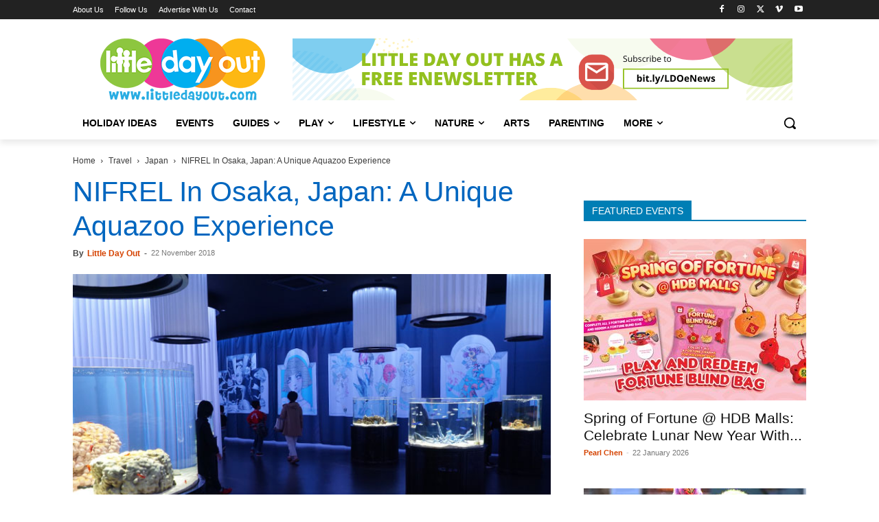

--- FILE ---
content_type: text/html; charset=UTF-8
request_url: https://www.littledayout.com/nifrel-in-osaka-japan-a-unique-aquazoo-experience/
body_size: 60034
content:
<!doctype html >
<!--[if IE 8]>    <html class="ie8" lang="en"> <![endif]-->
<!--[if IE 9]>    <html class="ie9" lang="en"> <![endif]-->
<!--[if gt IE 8]><!--> <html lang="en-GB" prefix="og: https://ogp.me/ns#"> <!--<![endif]-->
<head>
    <title>NIFREL In Osaka, Japan: A Unique Aquazoo Experience - Little Day Out</title><link rel="preload" href="https://www.littledayout.com/wp-content/uploads/01-nifrel.jpg" as="image" imagesrcset="https://www.littledayout.com/wp-content/uploads/01-nifrel.jpg 670w, https://www.littledayout.com/wp-content/uploads/01-nifrel-300x186.jpg 300w, https://www.littledayout.com/wp-content/uploads/01-nifrel-356x220.jpg 356w" imagesizes="(max-width: 670px) 100vw, 670px" /><style id="perfmatters-used-css">:where(.wp-block-button__link){border-radius:9999px;box-shadow:none;padding:calc(.667em + 2px) calc(1.333em + 2px);text-decoration:none;}:root :where(.wp-block-button .wp-block-button__link.is-style-outline),:root :where(.wp-block-button.is-style-outline>.wp-block-button__link){border:2px solid;padding:.667em 1.333em;}:root :where(.wp-block-button .wp-block-button__link.is-style-outline:not(.has-text-color)),:root :where(.wp-block-button.is-style-outline>.wp-block-button__link:not(.has-text-color)){color:currentColor;}:root :where(.wp-block-button .wp-block-button__link.is-style-outline:not(.has-background)),:root :where(.wp-block-button.is-style-outline>.wp-block-button__link:not(.has-background)){background-color:initial;background-image:none;}:where(.wp-block-columns){margin-bottom:1.75em;}:where(.wp-block-columns.has-background){padding:1.25em 2.375em;}:where(.wp-block-post-comments input[type=submit]){border:none;}:where(.wp-block-cover-image:not(.has-text-color)),:where(.wp-block-cover:not(.has-text-color)){color:#fff;}:where(.wp-block-cover-image.is-light:not(.has-text-color)),:where(.wp-block-cover.is-light:not(.has-text-color)){color:#000;}:root :where(.wp-block-cover h1:not(.has-text-color)),:root :where(.wp-block-cover h2:not(.has-text-color)),:root :where(.wp-block-cover h3:not(.has-text-color)),:root :where(.wp-block-cover h4:not(.has-text-color)),:root :where(.wp-block-cover h5:not(.has-text-color)),:root :where(.wp-block-cover h6:not(.has-text-color)),:root :where(.wp-block-cover p:not(.has-text-color)){color:inherit;}.wp-block-embed.alignleft,.wp-block-embed.alignright,.wp-block[data-align=left]>[data-type="core/embed"],.wp-block[data-align=right]>[data-type="core/embed"]{max-width:360px;width:100%;}.wp-block-embed.alignleft .wp-block-embed__wrapper,.wp-block-embed.alignright .wp-block-embed__wrapper,.wp-block[data-align=left]>[data-type="core/embed"] .wp-block-embed__wrapper,.wp-block[data-align=right]>[data-type="core/embed"] .wp-block-embed__wrapper{min-width:280px;}.wp-block-cover .wp-block-embed{min-height:240px;min-width:320px;}.wp-block-embed{overflow-wrap:break-word;}.wp-block-embed :where(figcaption){margin-bottom:1em;margin-top:.5em;}.wp-block-embed iframe{max-width:100%;}.wp-block-embed__wrapper{position:relative;}.wp-embed-responsive .wp-has-aspect-ratio .wp-block-embed__wrapper:before{content:"";display:block;padding-top:50%;}.wp-embed-responsive .wp-has-aspect-ratio iframe{bottom:0;height:100%;left:0;position:absolute;right:0;top:0;width:100%;}.wp-embed-responsive .wp-embed-aspect-21-9 .wp-block-embed__wrapper:before{padding-top:42.85%;}.wp-embed-responsive .wp-embed-aspect-18-9 .wp-block-embed__wrapper:before{padding-top:50%;}.wp-embed-responsive .wp-embed-aspect-16-9 .wp-block-embed__wrapper:before{padding-top:56.25%;}.wp-embed-responsive .wp-embed-aspect-4-3 .wp-block-embed__wrapper:before{padding-top:75%;}.wp-embed-responsive .wp-embed-aspect-1-1 .wp-block-embed__wrapper:before{padding-top:100%;}.wp-embed-responsive .wp-embed-aspect-9-16 .wp-block-embed__wrapper:before{padding-top:177.77%;}.wp-embed-responsive .wp-embed-aspect-1-2 .wp-block-embed__wrapper:before{padding-top:200%;}:where(.wp-block-file){margin-bottom:1.5em;}:where(.wp-block-file__button){border-radius:2em;display:inline-block;padding:.5em 1em;}:where(.wp-block-file__button):is(a):active,:where(.wp-block-file__button):is(a):focus,:where(.wp-block-file__button):is(a):hover,:where(.wp-block-file__button):is(a):visited{box-shadow:none;color:#fff;opacity:.85;text-decoration:none;}:where(.wp-block-group.wp-block-group-is-layout-constrained){position:relative;}@keyframes turn-on-visibility{0%{opacity:0;}to{opacity:1;}}@keyframes turn-off-visibility{0%{opacity:1;visibility:visible;}99%{opacity:0;visibility:visible;}to{opacity:0;visibility:hidden;}}@keyframes lightbox-zoom-in{0%{transform:translate(calc(( -100vw + var(--wp--lightbox-scrollbar-width) ) / 2 + var(--wp--lightbox-initial-left-position)),calc(-50vh + var(--wp--lightbox-initial-top-position))) scale(var(--wp--lightbox-scale));}to{transform:translate(-50%,-50%) scale(1);}}@keyframes lightbox-zoom-out{0%{transform:translate(-50%,-50%) scale(1);visibility:visible;}99%{visibility:visible;}to{transform:translate(calc(( -100vw + var(--wp--lightbox-scrollbar-width) ) / 2 + var(--wp--lightbox-initial-left-position)),calc(-50vh + var(--wp--lightbox-initial-top-position))) scale(var(--wp--lightbox-scale));visibility:hidden;}}:where(.wp-block-latest-comments:not([style*=line-height] .wp-block-latest-comments__comment)){line-height:1.1;}:where(.wp-block-latest-comments:not([style*=line-height] .wp-block-latest-comments__comment-excerpt p)){line-height:1.8;}:root :where(.wp-block-latest-posts.is-grid){padding:0;}:root :where(.wp-block-latest-posts.wp-block-latest-posts__list){padding-left:0;}ol,ul{box-sizing:border-box;}:where(.wp-block-navigation.has-background .wp-block-navigation-item a:not(.wp-element-button)),:where(.wp-block-navigation.has-background .wp-block-navigation-submenu a:not(.wp-element-button)){padding:.5em 1em;}:where(.wp-block-navigation .wp-block-navigation__submenu-container .wp-block-navigation-item a:not(.wp-element-button)),:where(.wp-block-navigation .wp-block-navigation__submenu-container .wp-block-navigation-submenu a:not(.wp-element-button)),:where(.wp-block-navigation .wp-block-navigation__submenu-container .wp-block-navigation-submenu button.wp-block-navigation-item__content),:where(.wp-block-navigation .wp-block-navigation__submenu-container .wp-block-pages-list__item button.wp-block-navigation-item__content){padding:.5em 1em;}@keyframes overlay-menu__fade-in-animation{0%{opacity:0;transform:translateY(.5em);}to{opacity:1;transform:translateY(0);}}:root :where(p.has-background){padding:1.25em 2.375em;}:where(p.has-text-color:not(.has-link-color)) a{color:inherit;}:where(.wp-block-post-comments-form) input:not([type=submit]),:where(.wp-block-post-comments-form) textarea{border:1px solid #949494;font-family:inherit;font-size:1em;}:where(.wp-block-post-comments-form) input:where(:not([type=submit]):not([type=checkbox])),:where(.wp-block-post-comments-form) textarea{padding:calc(.667em + 2px);}:where(.wp-block-post-excerpt){margin-bottom:var(--wp--style--block-gap);margin-top:var(--wp--style--block-gap);}:where(.wp-block-preformatted.has-background){padding:1.25em 2.375em;}:where(.wp-block-search__button){border:1px solid #ccc;padding:6px 10px;}:where(.wp-block-search__input){font-family:inherit;font-size:inherit;font-style:inherit;font-weight:inherit;letter-spacing:inherit;line-height:inherit;text-transform:inherit;}:where(.wp-block-search__button-inside .wp-block-search__inside-wrapper){border:1px solid #949494;box-sizing:border-box;padding:4px;}:where(.wp-block-search__button-inside .wp-block-search__inside-wrapper) :where(.wp-block-search__button){padding:4px 8px;}:root :where(.wp-block-separator.is-style-dots){height:auto;line-height:1;text-align:center;}:root :where(.wp-block-separator.is-style-dots):before{color:currentColor;content:"···";font-family:serif;font-size:1.5em;letter-spacing:2em;padding-left:2em;}:root :where(.wp-block-site-logo.is-style-rounded){border-radius:9999px;}:root :where(.wp-block-site-title a){color:inherit;}:root :where(.wp-block-social-links .wp-social-link a){padding:.25em;}:root :where(.wp-block-social-links.is-style-logos-only .wp-social-link a){padding:0;}:root :where(.wp-block-social-links.is-style-pill-shape .wp-social-link a){padding-left:.66667em;padding-right:.66667em;}:root :where(.wp-block-tag-cloud.is-style-outline){display:flex;flex-wrap:wrap;gap:1ch;}:root :where(.wp-block-tag-cloud.is-style-outline a){border:1px solid;font-size:unset !important;margin-right:0;padding:1ch 2ch;text-decoration:none !important;}:where(.wp-block-term-description){margin-bottom:var(--wp--style--block-gap);margin-top:var(--wp--style--block-gap);}:where(pre.wp-block-verse){font-family:inherit;}a[data-fn].fn{counter-increment:footnotes;display:inline-flex;font-size:smaller;text-decoration:none;text-indent:-9999999px;vertical-align:super;}a[data-fn].fn:after{content:"[" counter(footnotes) "]";float:left;text-indent:0;}:root{--wp--preset--font-size--normal:16px;--wp--preset--font-size--huge:42px;}html :where(.has-border-color){border-style:solid;}html :where([style*=border-top-color]){border-top-style:solid;}html :where([style*=border-right-color]){border-right-style:solid;}html :where([style*=border-bottom-color]){border-bottom-style:solid;}html :where([style*=border-left-color]){border-left-style:solid;}html :where([style*=border-width]){border-style:solid;}html :where([style*=border-top-width]){border-top-style:solid;}html :where([style*=border-right-width]){border-right-style:solid;}html :where([style*=border-bottom-width]){border-bottom-style:solid;}html :where([style*=border-left-width]){border-left-style:solid;}html :where(img[class*=wp-image-]){height:auto;max-width:100%;}:where(figure){margin:0 0 1em;}html :where(.is-position-sticky){--wp-admin--admin-bar--position-offset:var(--wp-admin--admin-bar--height,0px);}@media screen and (max-width:600px){html :where(.is-position-sticky){--wp-admin--admin-bar--position-offset:0px;}}@keyframes ppress-dual-ring{0%{transform:rotate(0deg);}to{transform:rotate(360deg);}}.ppress-hint-wrap[aria-label=""]:after,.ppress-hint-wrap[aria-label=""]:before,[data-hint=""]:after,[data-hint=""]:before{display:none !important;}@font-face{font-display:swap;font-family:"Material Icons";font-style:normal;font-weight:400;src:local("Material Icons"),local("MaterialIcons-Regular"),url("https://www.littledayout.com/wp-content/cache/background-css/www.littledayout.com/wp-content/cache/min/1/wp-content/plugins/wp-user-avatar/assets/css/../../../../../../../../../../../../plugins/wp-user-avatar/assets/css/material-icons/MaterialIcons-Regular.woff2") format("woff2"),url("https://www.littledayout.com/wp-content/cache/background-css/www.littledayout.com/wp-content/cache/min/1/wp-content/plugins/wp-user-avatar/assets/css/../../../../../../../../../../../../plugins/wp-user-avatar/assets/css/material-icons/MaterialIcons-Regular.woff") format("woff");}p:has(+.ppress-paywall-message-wrap){margin-bottom:0;}@-webkit-keyframes fpFadeInDown{0%{opacity:0;-webkit-transform:translate3d(0,-20px,0);transform:translate3d(0,-20px,0);}to{opacity:1;-webkit-transform:translate3d(0,0,0);transform:translate3d(0,0,0);}}@keyframes fpFadeInDown{0%{opacity:0;-webkit-transform:translate3d(0,-20px,0);transform:translate3d(0,-20px,0);}to{opacity:1;-webkit-transform:translate3d(0,0,0);transform:translate3d(0,0,0);}}.clearfix{}.clearfix:after,.clearfix:before{display:table;content:"";line-height:0;}.clearfix:after{clear:both;}[data-mfp-src]{cursor:pointer;}[data-scroll-to-class]{cursor:pointer;}@font-face{font-display:swap;font-family:"multipurpose";src:url("https://www.littledayout.com/wp-content/cache/min/1/wp-content/plugins/td-composer/td-multi-purpose/../../../../../../../plugins/td-composer/td-multi-purpose/images/icons/multipurpose.eot?2");src:url("https://www.littledayout.com/wp-content/cache/min/1/wp-content/plugins/td-composer/td-multi-purpose/../../../../../../../plugins/td-composer/td-multi-purpose/images/icons/multipurpose.eot?2#iefix") format("embedded-opentype"),url("https://www.littledayout.com/wp-content/cache/min/1/wp-content/plugins/td-composer/td-multi-purpose/../../../../../../../plugins/td-composer/td-multi-purpose/images/icons/multipurpose.woff?2") format("woff"),url("https://www.littledayout.com/wp-content/cache/min/1/wp-content/plugins/td-composer/td-multi-purpose/../../../../../../../plugins/td-composer/td-multi-purpose/images/icons/multipurpose.ttf?2") format("truetype"),url("https://www.littledayout.com/wp-content/cache/min/1/wp-content/plugins/td-composer/td-multi-purpose/../../../../../../../plugins/td-composer/td-multi-purpose/images/icons/multipurpose.svg?2#wpion") format("svg");font-weight:400;font-style:normal;}[class*=" tdm-icon-"]:before,[class*=" tdm-icons"]:before,[class^=tdm-icon-]:before,[class^=tdm-icons]:before{font-family:"multipurpose" !important;speak:none;font-style:normal;font-weight:400;font-variant:normal;text-transform:none;line-height:1;text-align:center;-webkit-font-smoothing:antialiased;-moz-osx-font-smoothing:grayscale;}[class*=tdm-icon-]{line-height:1;text-align:center;display:inline-block;}[class*=tdm-icons]{line-height:1;text-align:center;display:inline-block;cursor:default;}@font-face{font-display:swap;font-family:TablePress;font-style:normal;font-weight:400;src:url("[data-uri]") format("woff2"),url("https://www.littledayout.com/wp-content/cache/min/1/wp-content/plugins/tablepress/css/build/../../../../../../../../plugins/tablepress/css/build/tablepress.woff") format("woff");}:root{--td_theme_color:#4db2ec;--td_grid_border_color:#ededed;--td_black:#222;--td_text_color:#111;--td_default_google_font_1:"Open Sans","Open Sans Regular",sans-serif;--td_default_google_font_2:"Roboto",sans-serif;}.clearfix{}.clearfix:before,.clearfix:after{display:table;content:"";line-height:0;}.clearfix:after{clear:both;}html{font-family:sans-serif;-ms-text-size-adjust:100%;-webkit-text-size-adjust:100%;}body{margin:0;}article,aside,details,figcaption,figure,footer,header,hgroup,main,menu,nav,section,summary{display:block;}[hidden],template{display:none;}a{background-color:transparent;}a:active,a:hover{outline:0;}b,strong{font-weight:700;}img{border:0;}svg:not(:root){overflow:hidden;}hr{-moz-box-sizing:content-box;box-sizing:content-box;height:0;}button,input,optgroup,select,textarea{color:inherit;font:inherit;margin:0;}button{overflow:visible;}button,select{text-transform:none;}button,html input[type="button"],input[type="reset"],input[type="submit"]{-webkit-appearance:button;cursor:pointer;}button[disabled],html input[disabled]{cursor:default;}button::-moz-focus-inner,input::-moz-focus-inner{border:0;padding:0;}input{line-height:normal;}input[type="checkbox"],input[type="radio"]{box-sizing:border-box;padding:0;}input[type="number"]::-webkit-inner-spin-button,input[type="number"]::-webkit-outer-spin-button{height:auto;}input[type="search"]{-webkit-appearance:textfield;-moz-box-sizing:content-box;-webkit-box-sizing:content-box;box-sizing:content-box;}input[type="search"]::-webkit-search-cancel-button,input[type="search"]::-webkit-search-decoration{-webkit-appearance:none;}*{-webkit-box-sizing:border-box;-moz-box-sizing:border-box;box-sizing:border-box;}*:before,*:after{-webkit-box-sizing:border-box;-moz-box-sizing:border-box;box-sizing:border-box;}img{max-width:100%;height:auto;}.td-main-content-wrap,.td-category-grid{background-color:#fff;}.td-page-meta{display:none;}.td-container,.tdc-row,.tdc-row-composer{width:1068px;margin-right:auto;margin-left:auto;}.td-container:before,.tdc-row:before,.tdc-row-composer:before,.td-container:after,.tdc-row:after,.tdc-row-composer:after{display:table;content:"";line-height:0;}.td-container:after,.tdc-row:after,.tdc-row-composer:after{clear:both;}.tdc-row[class*="stretch_row"]>.td-pb-row>.td-element-style,.tdc-row-composer[class*="stretch_row"]>.td-pb-row>.td-element-style{width:100vw !important;left:50% !important;transform:translateX(-50%) !important;}@media (max-width:767px){.td-pb-row>.td-element-style{width:100vw !important;left:50% !important;transform:translateX(-50%) !important;}}.td-pb-row{margin-right:-24px;margin-left:-24px;position:relative;}.td-pb-row:before,.td-pb-row:after{display:table;content:"";}.td-pb-row:after{clear:both;}.td-boxed-layout .vc_row{width:auto;left:0;padding-left:0;padding-right:0;}.td-pb-row [class*="td-pb-span"]{display:block;min-height:1px;float:left;padding-right:24px;padding-left:24px;position:relative;}@media (min-width:1019px) and (max-width:1140px){.td-pb-row [class*="td-pb-span"]{padding-right:20px;padding-left:20px;}}@media (min-width:768px) and (max-width:1018px){.td-pb-row [class*="td-pb-span"]{padding-right:14px;padding-left:14px;}}@media (max-width:767px){.td-pb-row [class*="td-pb-span"]{padding-right:0;padding-left:0;float:none;width:100%;}}.td-ss-main-sidebar,.td-ss-row .td-pb-span4 .wpb_wrapper{-webkit-backface-visibility:hidden;-webkit-perspective:1000;}.td-pb-span4{width:33.33333333%;}.td-pb-span8{width:66.66666667%;}.td-pb-span12{width:100%;}.wpb_row{margin-bottom:0;}.vc_row .vc_column-inner{padding-left:0;padding-right:0;}.td-block-row{margin-left:-24px;margin-right:-24px;}.td-block-row:before,.td-block-row:after{display:table;content:"";}.td-block-row:after{clear:both;}.td-block-row [class*="td-block-span"]{display:block;min-height:1px;float:left;padding-right:24px;padding-left:24px;}@media (min-width:1019px) and (max-width:1140px){.td-block-row [class*="td-block-span"]{padding-right:20px;padding-left:20px;}}@media (min-width:768px) and (max-width:1018px){.td-block-row [class*="td-block-span"]{padding-right:14px;padding-left:14px;}}@media (max-width:767px){.td-block-row [class*="td-block-span"]{padding-right:0;padding-left:0;float:none;width:100%;}}.td-block-span4{width:33.33333333%;}.td-block-span12{width:100%;}@media (min-width:1019px) and (max-width:1140px){.td-container,.tdc-row,.tdc-row-composer{width:980px;}.td-pb-row,.td-block-row{margin-right:-20px;margin-left:-20px;}}@media (min-width:768px) and (max-width:1018px){.td-container,.tdc-row,.tdc-row-composer{width:740px;}.td-pb-row,.td-block-row{margin-right:-14px;margin-left:-14px;}}@media (max-width:767px){.td-container,.tdc-row,.tdc-row-composer{width:100%;padding-left:20px;padding-right:20px;}.td-pb-row,.td-block-row{width:100%;margin-left:0;margin-right:0;}}@media (min-width:768px){.td-drop-down-search .td-search-form{margin:20px;}}#td-outer-wrap{overflow:hidden;}@media (max-width:767px){#td-outer-wrap{margin:auto;width:100%;-webkit-transition:transform .7s ease;transition:transform .7s ease;-webkit-transform-origin:50% 200px 0;transform-origin:50% 200px 0;}}.td-menu-background{background-repeat:var(--td_mobile_background_repeat,no-repeat);background-size:var(--td_mobile_background_size,cover);background-position:var(--td_mobile_background_size,center top);position:fixed;top:0;display:block;width:100%;height:113%;z-index:9999;visibility:hidden;transform:translate3d(-100%,0,0);-webkit-transform:translate3d(-100%,0,0);}.td-menu-background:before{content:"";width:100%;height:100%;position:absolute;top:0;left:0;opacity:.98;background:#313b45;background:-webkit-gradient(left top,left bottom,color-stop(0%,var(--td_mobile_gradient_one_mob,#313b45)),color-stop(100%,var(--td_mobile_gradient_two_mob,#3393b8)));background:linear-gradient(to bottom,var(--td_mobile_gradient_one_mob,#313b45) 0%,var(--td_mobile_gradient_two_mob,#3393b8) 100%);filter:progid:DXImageTransform.Microsoft.gradient(startColorstr="var(--td_mobile_gradient_one_mob, #313b45)",endColorstr="var(--td_mobile_gradient_two_mob, #3393b8)",GradientType=0);}#td-mobile-nav{padding:0;position:fixed;width:100%;height:calc(100% + 1px);top:0;z-index:9999;visibility:hidden;transform:translate3d(-99%,0,0);-webkit-transform:translate3d(-99%,0,0);left:-1%;font-family:-apple-system,".SFNSText-Regular","San Francisco","Roboto","Segoe UI","Helvetica Neue","Lucida Grande",sans-serif;}#td-mobile-nav input:invalid{box-shadow:none !important;}#td-mobile-nav{height:1px;overflow:hidden;}#td-mobile-nav .td-menu-socials{padding:0 65px 0 20px;overflow:hidden;height:60px;}#td-mobile-nav .td-social-icon-wrap{margin:20px 5px 0 0;display:inline-block;}#td-mobile-nav .td-social-icon-wrap i{border:none;background-color:transparent;font-size:14px;width:40px;height:40px;line-height:38px;color:var(--td_mobile_text_color,#fff);vertical-align:middle;}#td-mobile-nav .td-social-icon-wrap .td-icon-instagram{font-size:16px;}.td-mobile-close{position:absolute;right:1px;top:0;z-index:1000;}.td-mobile-close .td-icon-close-mobile{height:70px;width:70px;line-height:70px;font-size:21px;color:var(--td_mobile_text_color,#fff);top:4px;position:relative;}.td-mobile-content{padding:20px 20px 0;}.td-mobile-container{padding-bottom:20px;position:relative;}.td-mobile-content ul{list-style:none;margin:0;padding:0;}.td-mobile-content li{float:none;margin-left:0;-webkit-touch-callout:none;-webkit-user-select:none;user-select:none;}.td-mobile-content li a{display:block;line-height:21px;font-size:21px;color:var(--td_mobile_text_color,#fff);margin-left:0;padding:12px 30px 12px 12px;font-weight:700;}.td-mobile-content .td-icon-menu-right{display:none;position:absolute;cursor:pointer;top:10px;right:-4px;z-index:1000;font-size:14px;padding:6px 12px;float:right;color:var(--td_mobile_text_color,#fff);-webkit-transform-origin:50% 48% 0;transform-origin:50% 48% 0;-webkit-transition:transform .3s ease;transition:transform .3s ease;transform:rotate(-90deg);-webkit-transform:rotate(-90deg);}.td-mobile-content .td-icon-menu-right:before{content:"";}.td-mobile-content .sub-menu{max-height:0;overflow:hidden;opacity:0;-webkit-transition:max-height .5s cubic-bezier(.77,0,.175,1),opacity .5s cubic-bezier(.77,0,.175,1);transition:max-height .5s cubic-bezier(.77,0,.175,1),opacity .5s cubic-bezier(.77,0,.175,1);}.td-mobile-content .sub-menu .td-icon-menu-right{font-size:11px;right:-2px;top:8px;color:var(--td_mobile_text_color,#fff);}.td-mobile-content .sub-menu a{padding:9px 26px 9px 36px !important;line-height:19px;font-size:16px;font-weight:400;}.td-mobile-content .sub-menu .sub-menu a{padding-left:55px !important;}.td-mobile-content .sub-menu .sub-menu .sub-menu a{padding-left:74px !important;}.td-mobile-content .menu-item-has-children a{width:100%;z-index:1;}.td-mobile-container{opacity:1;}.td-search-wrap-mob{padding:0;position:absolute;width:100%;height:auto;top:0;text-align:center;z-index:9999;visibility:hidden;color:var(--td_mobile_text_color,#fff);font-family:-apple-system,".SFNSText-Regular","San Francisco","Roboto","Segoe UI","Helvetica Neue","Lucida Grande",sans-serif;}.td-search-wrap-mob .td-drop-down-search{opacity:0;visibility:hidden;-webkit-transition:all .5s ease 0s;transition:all .5s ease 0s;-webkit-backface-visibility:hidden;position:relative;}.td-search-wrap-mob #td-header-search-mob{color:var(--td_mobile_text_color,#fff);font-weight:700;font-size:26px;height:40px;line-height:36px;border:0;background:transparent;outline:0;margin:8px 0;padding:0;text-align:center;}.td-search-wrap-mob .td-search-input{margin:0 5%;position:relative;}.td-search-wrap-mob .td-search-input span{opacity:.8;font-size:12px;}.td-search-wrap-mob .td-search-input:before,.td-search-wrap-mob .td-search-input:after{content:"";position:absolute;display:block;width:100%;height:1px;background-color:var(--td_mobile_text_color,#fff);bottom:0;left:0;opacity:.2;}.td-search-wrap-mob .td-search-input:after{opacity:.8;transform:scaleX(0);-webkit-transform:scaleX(0);-webkit-transition:transform .5s ease .8s;transition:transform .5s ease .8s;}.td-search-wrap-mob .td_module_wrap{text-align:left;}.td-search-wrap-mob .td_module_wrap .entry-title{font-size:16px;line-height:20px;}.td-search-wrap-mob .td_module_wrap .entry-title a{color:var(--td_mobile_text_color,#fff);}.td-search-wrap-mob .td_module_wrap:hover .entry-title a{color:var(--td_mobile_text_color,#fff);}.td-search-wrap-mob .td-post-date{color:var(--td_mobile_text_color,#ddd);opacity:.8;}.td-search-wrap-mob .td-search-form{margin-bottom:30px;}.td-search-wrap-mob .td-module-thumb{top:auto;left:auto;}.td-search-background{background-repeat:no-repeat;background-size:cover;background-position:center top;position:fixed;top:0;display:block;width:100%;height:113%;z-index:9999;-webkit-transition:all .5s cubic-bezier(.79,.14,.15,.86);transition:all .5s cubic-bezier(.79,.14,.15,.86);transform:translate3d(100%,0,0);-webkit-transform:translate3d(100%,0,0);visibility:hidden;}.td-search-background:before{content:"";width:100%;height:100%;position:absolute;top:0;left:0;opacity:.98;background:#313b45;background:-webkit-gradient(left top,left bottom,color-stop(0%,var(--td_mobile_gradient_one_mob,#313b45)),color-stop(100%,var(--td_mobile_gradient_two_mob,#3393b8)));background:linear-gradient(to bottom,var(--td_mobile_gradient_one_mob,#313b45) 0%,var(--td_mobile_gradient_two_mob,#3393b8) 100%);filter:progid:DXImageTransform.Microsoft.gradient(startColorstr="var(--td_mobile_gradient_one_mob, #313b45)",endColorstr="var(--td_mobile_gradient_two_mob, #3393b8)",GradientType=0);}.td-search-close{text-align:right;z-index:1000;}.td-search-close .td-icon-close-mobile{height:70px;width:70px;line-height:70px;font-size:21px;color:var(--td_mobile_text_color,#fff);position:relative;top:4px;right:0;}#td-mobile-nav label{position:absolute;top:26px;left:10px;font-size:17px;color:var(--td_mobile_text_color,#fff);opacity:.6;pointer-events:none;}body{font-family:Verdana,BlinkMacSystemFont,-apple-system,"Segoe UI",Roboto,Oxygen,Ubuntu,Cantarell,"Open Sans","Helvetica Neue",sans-serif;font-size:14px;line-height:21px;}p{margin-top:0;margin-bottom:21px;}a:active,a:focus{outline:none;}a{color:var(--td_theme_color,#4db2ec);text-decoration:none;}ul,ol{padding:0;}ul li,ol li{line-height:24px;margin-left:21px;}h1,h2,h3,h4,h5,h6{font-family:var(--td_default_google_font_2,"Roboto",sans-serif);color:var(--td_text_color,#111);font-weight:400;margin:6px 0;}h1>a,h2>a,h3>a,h4>a,h5>a,h6>a{color:var(--td_text_color,#111);}div.td-block-title{font-family:var(--td_default_google_font_2,"Roboto",sans-serif);color:var(--td_text_color,#111);}p.td-module-title,p.tdb-subcategory-name{font-family:var(--td_default_google_font_2,"Roboto",sans-serif);color:var(--td_text_color,#111);}p.td-module-title>a,p.tdb-subcategory-name>a{color:var(--td_text_color,#111);}h1{font-size:32px;line-height:40px;margin-top:33px;margin-bottom:23px;}h2{font-size:27px;line-height:38px;margin-top:30px;margin-bottom:20px;}h3{font-size:22px;line-height:30px;margin-top:27px;margin-bottom:17px;}h4{font-size:19px;line-height:29px;margin-top:24px;margin-bottom:14px;}h5{font-size:17px;line-height:25px;margin-top:21px;margin-bottom:11px;}textarea:focus,input:focus,input[type]:focus{outline:0 none;}input[type=submit]{font-family:var(--td_default_google_font_2,"Roboto",sans-serif);font-size:13px;background-color:var(--td_black,#222);border-radius:0;color:#fff;border:none;padding:8px 15px;font-weight:500;-webkit-transition:background-color .4s;transition:background-color .4s;}input[type=submit]:hover{background-color:var(--td_theme_color,#4db2ec);}input[type=text],input[type=url],input[type=tel],input[type=email]{font-size:12px;line-height:21px;color:#444;border:1px solid #e1e1e1;width:100%;max-width:100%;height:34px;padding:3px 9px;}@media (max-width:767px){input[type=text],input[type=url],input[type=tel],input[type=email]{font-size:16px;}}input[type=text]:active,input[type=url]:active,input[type=tel]:active,input[type=email]:active,input[type=text]:focus,input[type=url]:focus,input[type=tel]:focus,input[type=email]:focus{border-color:#b0b0b0 !important;}input[type=password]{width:100%;position:relative;top:0;display:inline-table;vertical-align:middle;font-size:12px;line-height:21px;color:#444;border:1px solid #ccc;max-width:100%;height:34px;padding:3px 9px;margin-bottom:10px;}@media (max-width:767px){input[type=password]{font-size:16px;}}.tagdiv-type{font-size:15px;line-height:1.74;color:#222;}.tagdiv-type img{margin-bottom:21px;}.tagdiv-type .wp-block-embed{margin-bottom:26px;}.tagdiv-type .alignnone{display:inline-block;margin:0 5px;}@media (max-width:767px){.tagdiv-type .alignnone{margin:0 10px 0 0;}}.tagdiv-type a:hover{text-decoration:underline;}.tagdiv-type ul,.tagdiv-type ol{margin-bottom:26px;}.tagdiv-type ul li:not(.blocks-gallery-item):not(.wp-block-navigation-item),.tagdiv-type ol li:not(.blocks-gallery-item):not(.wp-block-navigation-item){line-height:inherit;margin-bottom:10px;}.tagdiv-type ul li:not(.blocks-gallery-item):not(.wp-block-navigation-item):last-child,.tagdiv-type ol li:not(.blocks-gallery-item):not(.wp-block-navigation-item):last-child{margin-bottom:0;}.tagdiv-type li ul,.tagdiv-type li ol{margin-bottom:0;}.tagdiv-type p{margin-bottom:26px;}.wp-caption{text-align:center;max-width:100%;}.wp-caption img{max-width:100% !important;}.alignnone{margin-top:0;}.entry-title a:hover,.td-post-category:hover,.widget a:hover,.td_block_wrap a:hover{text-decoration:none !important;}.td_module_wrap{position:relative;padding-bottom:35px;}.td_module_wrap .entry-title{font-size:21px;line-height:25px;margin:0 0 6px 0;}.td_module_wrap:hover .entry-title a{color:var(--td_theme_color,#4db2ec);}.entry-title{word-wrap:break-word;}.td-module-thumb{position:relative;margin-bottom:13px;}.td-module-thumb .entry-thumb{display:block;}.td-module-meta-info{font-family:var(--td_default_google_font_1,"Open Sans","Open Sans Regular",sans-serif);font-size:11px;margin-bottom:7px;line-height:1;min-height:17px;}.td-post-author-name{font-weight:700;display:inline-block;position:relative;top:2px;}.td-post-author-name a{color:#000;}.td-post-author-name span{color:#ccc;margin:0 2px 0 2px;font-weight:400;}.td-post-author-name div{display:inline;margin-right:2px;}.td-post-date{color:#767676;display:inline-block;position:relative;top:2px;}.td-module-image{position:relative;}.block-title{font-family:var(--td_default_google_font_2,"Roboto",sans-serif);font-size:14px;line-height:1;margin-top:0;margin-bottom:26px;border-bottom:2px solid var(--td_header_color,var(--td_black,#222));}.block-title>a,.block-title>span,.block-title>label,.block-title>span>a{line-height:17px;display:inline-block;padding:7px 12px 4px;background-color:var(--td_header_color,var(--td_black,#222));color:var(--td_text_header_color,#fff);}.td-block-title span,.td-block-title a{display:inline-block;}.td_block_template_1 .block-title{text-align:left;}.td-main-content-wrap{padding-bottom:40px;}@media (max-width:767px){.td-main-content-wrap{padding-bottom:26px;}}.td-pb-span4 .wpb_wrapper,.td-ss-main-sidebar{perspective:unset !important;}.td-crumb-container{min-height:35px;margin-bottom:9px;padding-top:21px;}@media (min-width:768px) and (max-width:1018px){.td-crumb-container{padding-top:16px;}}@media (max-width:767px){.td-crumb-container{padding-top:11px;}}@media (max-width:767px){.single-post .td-bred-no-url-last{display:none;}}.entry-crumbs{font-family:var(--td_default_google_font_1,"Open Sans","Open Sans Regular",sans-serif);font-size:12px;color:#c3c3c3;line-height:18px;padding-top:1px;padding-bottom:2px;}.entry-crumbs a{color:#c3c3c3;}.entry-crumbs a:hover{color:#777;}.entry-crumbs .td-bread-sep{font-size:8px;margin:0 5px;}.post{background-color:var(--td_container_transparent,#fff);}.post header .entry-title{margin-top:0;margin-bottom:7px;word-wrap:break-word;font-size:41px;line-height:50px;}@media (max-width:1018px){.post header .entry-title{font-size:32px;line-height:36px;}}@media (max-width:767px){.post header .entry-title{margin-top:3px;margin-bottom:9px;}}header .td-module-meta-info{margin-bottom:16px;}header .td-post-author-name{font-weight:400;color:#444;float:left;}header .td-post-author-name a{font-weight:700;margin-right:3px;}header .td-post-date{margin-left:4px;color:#767676;float:left;}.post footer{clear:both;}.td-post-source-tags{font-size:11px;}.td-post-source-tags a{font-size:11px;}.author-box-wrap{border:1px solid var(--td_grid_border_color,#ededed);padding:21px;margin-bottom:48px;}@media (max-width:767px){.author-box-wrap{text-align:center;}}.author-box-wrap .avatar{float:left;max-width:96px;}@media (max-width:767px){.author-box-wrap .avatar{margin-bottom:5px;float:none;}}.author-box-wrap .desc{margin-left:117px;font-size:12px;}@media (max-width:767px){.author-box-wrap .desc{margin-left:0;}}.author-box-wrap .td-social-icon-wrap .td-icon-font{color:#222;}.author-box-wrap .td-author-social{margin-bottom:-5px;}.author-box-wrap .td-author-social a{color:#444;margin-top:11px;}.author-box-wrap .td-author-social a:hover{color:var(--td_theme_color,#4db2ec);}.author-box-wrap .td-author-social .td-icon-font{font-size:15px;width:auto;min-width:18px;height:auto;margin-right:15px;}.td-author-name{font-family:var(--td_default_google_font_1,"Open Sans","Open Sans Regular",sans-serif);font-size:15px;line-height:21px;font-weight:700;margin:7px 0 8px 0;}.td-author-name a{color:#222;}.td-author-name a:hover{color:var(--td_theme_color,#4db2ec);}.td-author-url{font-size:11px;font-style:italic;line-height:21px;margin-bottom:6px;}.td-author-url a{color:#444;}.td-author-url a:hover{color:var(--td_theme_color,#4db2ec);}.td-post-content p:empty{display:none;}.td-post-featured-image{position:relative;}.td-post-featured-image img{display:block;margin-bottom:26px;width:100%;}.td-post-content{margin-top:21px;padding-bottom:16px;}@media (max-width:767px){.td-post-content{margin-top:16px;}}.td-post-content p{word-wrap:break-word;}.td-post-content img{display:block;}@media (max-width:1018px){.td-post-template-default .td-post-header header .entry-title{font-size:32px;line-height:36px;}}.td-post-template-default .td-post-featured-image img{width:auto;}.td-pb-span12 .alignwide img,.td-pb-span12 .alignwide video,.td-pb-span12 .alignwide.wp-block-embed iframe{padding:0 calc(( 100% - 100vw ) / 2);}.td-pb-span12 .alignwide.wp-block-embed iframe{width:100%;}.td-pb-span12 .alignfull.wp-block-embed-wordpress-tv .wp-block-embed__wrapper{padding-bottom:56.25%;}.td-pb-span12 .alignfull.wp-block-embed iframe{width:100%;}.wp-block-embed-flickr.aligncenter .wp-block-embed__wrapper{display:table;margin-left:auto;margin-right:auto;}@font-face{font-family:"newspaper";src:url("https://www.littledayout.com/wp-content/cache/min/1/wp-content/themes/Newspaper/../../../../../../themes/Newspaper/images/icons/newspaper.eot?23");src:url("https://www.littledayout.com/wp-content/cache/min/1/wp-content/themes/Newspaper/../../../../../../themes/Newspaper/images/icons/newspaper.eot?23#iefix") format("embedded-opentype"),url("https://www.littledayout.com/wp-content/cache/min/1/wp-content/themes/Newspaper/../../../../../../themes/Newspaper/images/icons/newspaper.woff?23") format("woff"),url("https://www.littledayout.com/wp-content/cache/min/1/wp-content/themes/Newspaper/../../../../../../themes/Newspaper/images/icons/newspaper.ttf?23") format("truetype"),url("https://www.littledayout.com/wp-content/cache/min/1/wp-content/themes/Newspaper/../../../../../../themes/Newspaper/images/icons/newspaper.svg?23#newspaper") format("svg");font-weight:400;font-style:normal;font-display:swap;}[class^="td-icon-"]:before,[class*=" td-icon-"]:before{font-family:"newspaper";speak:none;font-style:normal;font-weight:400;font-variant:normal;text-transform:none;line-height:1;text-align:center;-webkit-font-smoothing:antialiased;-moz-osx-font-smoothing:grayscale;}[class*="td-icon-"]{line-height:1;text-align:center;display:inline-block;}.td-icon-down:before{content:"";}.td-icon-right:before{content:"";}.td-icon-right-arrow:before{content:"";}.td-icon-menu-up:before{content:"";}.td-icon-menu-left:before{content:"";}.td-icon-menu-right:before{content:"";}.td-icon-mail:before{content:"";}.td-icon-facebook:before{content:"";}.td-icon-instagram:before{content:"";}.td-icon-mail-1:before{content:"";}.td-icon-pinterest:before{content:"";}.td-icon-twitter:before{content:"";}.td-icon-vimeo:before{content:"";}.td-icon-youtube:before{content:"";}.td-icon-whatsapp:before{content:"";}.td-icon-close-mobile:before{content:"";}.td-icon-print:before{content:"";}.td-icon-telegram:before{content:"";}.td-icon-plus:before{content:"";}.td-icon-tiktok:before{content:"";}.td-social-icon-wrap:hover .td-icon-font{-webkit-transition:color .3s;transition:color .3s;color:#fff;}.td-social-icon-wrap:hover i.td-icon-facebook{color:#3b5998;}.td-social-icon-wrap:hover i.td-icon-instagram{color:#3f729b;}.td-social-icon-wrap:hover i.td-icon-mail{color:#000;}.td-social-icon-wrap:hover i.td-icon-pinterest{color:#cb2027;}.td-social-icon-wrap:hover i.td-icon-twitter{color:#00aced;}.td-social-icon-wrap:hover i.td-icon-vimeo{color:#5289cc;}.td-social-icon-wrap:hover i.td-icon-youtube{color:#b00;}.td-social-icon-wrap:hover i.td-icon-telegram{color:#3b9de1;}.td-social-icon-wrap:hover i.td-icon-tiktok{color:#009191;}.td-social-icon-wrap:hover i.td-icon-whatsapp{color:#7bbf6a;}.widget{font-family:var(--td_default_google_font_1,"Open Sans","Open Sans Regular",sans-serif);margin-bottom:38px;}.widget a{color:#111;}.widget a:hover{color:var(--td_theme_color,#4db2ec);}.widget ul{list-style:none;box-shadow:none;}.widget li{line-height:30px;list-style:none;margin-left:12px;}.widget li li{margin-left:21px;}.widget .block-title{margin-bottom:13px;}.widget .block-title span a{padding:0;color:inherit;}@media print{html,body{background-color:#fff;color:#000;margin:0;padding:0;}body{width:80%;margin-left:auto;margin-right:auto;zoom:80%;}body .td-post-featured-image img{width:100% !important;}img{max-width:100%;display:block;text-align:center;margin-left:auto;margin-right:auto;}h1,h2,h3,h4,h5,h6{page-break-after:avoid;}ul,ol,li{page-break-inside:avoid;}.single .td-main-sidebar,.single #td-theme-settings,.single .td-header-top-menu,.single .td-header-menu-wrap,.single .td-header-sp-ads,.single .td-main-sidebar,.single .td-post-source-tags,.single .td-post-sharing,.single .td-post-next-prev,.single .td_block_related_posts,.single #comments,.single .td-footer-container,.single .td-footer-wrapper,.single .td-sub-footer-container,.single .td-category,.single .td-post-views,.single .td-post-comments,.single .td-scroll-up,.single iframe,.single .td-more-articles-box,.single .td_block_video_playlist,.single .td-crumb-container,.single .td-g-rec,.single .td-a-rec,.single .td-menu-background,.single .author-box-wrap .avatar{display:none !important;}.td-header-desktop-wrap{display:block !important;}.td-footer-template-wrap,.td_block_wrap:not(.tdb_breadcrumbs):not(.tdb_header_logo):not(.tdb_single_categories):not(.tdb-single-title):not(.tdb_single_author):not(.tdb_single_date):not(.tdb_single_comments_count):not(.tdb_single_post_views):not(.tdb_single_featured_image):not(.tdb_single_content):not(.td_woo_breadcrumbs):not(.td-woo-product-title):not(.td_woo_product_description):not(.td_woo_add_to_cart):not(.td_woo_product_sku):not(.td_woo_product_image):not(.td_woo_product_tabs):not(.td_woo_product_categories):not(.td_woo_product_tags):not(.td_woo_product_image_bg):not(.td_woo_product_price):not(.td_woo_product_rating){display:none !important;}.td-main-content,.td-main-content-wrap .tdc-column,header{width:100% !important;}}.clearfix{}.clearfix:before,.clearfix:after{display:table;content:"";line-height:0;}.clearfix:after{clear:both;}.tdc_zone{margin:0;}.td-main-content-wrap .tdc_zone{z-index:0;}.td-header-template-wrap{z-index:100;}.td-header-desktop-wrap{width:100%;}.td_block_wrap{margin-bottom:48px;position:relative;clear:both;}@media (max-width:767px){.td_block_wrap{margin-bottom:32px;}}.td_block_wrap .td-next-prev-wrap,.td_block_wrap .td-load-more-wrap{margin-top:20px;}@media (max-width:767px){.td_block_wrap .td-next-prev-wrap,.td_block_wrap .td-load-more-wrap{margin-bottom:0;}}.td-block-title-wrap{position:relative;}.td-fix-index{transform:translateZ(0);-webkit-transform:translateZ(0);}.td_with_ajax_pagination{transform:translate3d(0,0,0);-webkit-transform:translate3d(0,0,0);overflow:hidden;}.td-next-prev-wrap{position:relative;clear:both;}.td-next-prev-wrap a{display:inline-block;margin-right:7px;width:25px;height:25px;border:1px solid #dcdcdc;line-height:24px;text-align:center;vertical-align:middle;font-size:7px;color:#b7b7b7;}.td-next-prev-wrap a:hover{background-color:var(--td_theme_color,#4db2ec);border-color:var(--td_theme_color,#4db2ec);color:#fff;}.td-next-prev-wrap .ajax-page-disabled{opacity:.5;}.td-next-prev-wrap .td-ajax-next-page{padding-left:2px;}.td-next-prev-wrap .td-ajax-prev-page{padding-right:1px;}@-moz-document url-prefix(){.td-next-prev-wrap a{line-height:23px;}}[class*='td_flex_block_'] .td-next-prev-wrap a{width:auto;height:auto;min-width:25px;min-height:25px;}a[href^="tel"]{color:inherit;}[class*="tdb-fake-block"]{filter:grayscale(1);user-select:none;-webkit-user-select:none;}[class*="tdb-fake-block"] .td_module_wrap{pointer-events:none;}@media (min-width:1019px){.td-boxed-layout .tdc-row>.td-pb-row>.td-element-style,.td-boxed-layout .tdc-video-outer-wrapper,.td-boxed-layout .tdc-row-divider{width:calc(100% + 48px);}.td-boxed-layout .tdc-row>.td-pb-row>.td-element-style,.td-boxed-layout .tdc-video-outer-wrapper{left:-24px;}}@media (min-width:768px) and (max-width:1140px){.td-boxed-layout .tdc-row>.td-pb-row>.td-element-style,.td-boxed-layout .tdc-video-outer-wrapper,.td-boxed-layout .tdc-row-divider{width:100vw;left:50%;transform:translateX(-50%);-webkit-transform:translateX(-50%);}}.td_block_wrap p:empty:before{display:none;}@font-face{font-family:"newspaper-icons";src:url("https://www.littledayout.com/wp-content/cache/background-css/www.littledayout.com/wp-content/cache/min/1/wp-content/plugins/td-composer/legacy/Newspaper/assets/css/../../../../../../../../../../../../../../plugins/td-composer/legacy/Newspaper/assets/images/icons/newspaper-icons.eot?1");src:url("https://www.littledayout.com/wp-content/cache/background-css/www.littledayout.com/wp-content/cache/min/1/wp-content/plugins/td-composer/legacy/Newspaper/assets/css/../../../../../../../../../../../../../../plugins/td-composer/legacy/Newspaper/assets/images/icons/newspaper-icons.eot?1#iefix") format("embedded-opentype"),url("https://www.littledayout.com/wp-content/cache/background-css/www.littledayout.com/wp-content/cache/min/1/wp-content/plugins/td-composer/legacy/Newspaper/assets/css/../../../../../../../../../../../../../../plugins/td-composer/legacy/Newspaper/assets/images/icons/newspaper-icons.woff?1") format("woff"),url("https://www.littledayout.com/wp-content/cache/background-css/www.littledayout.com/wp-content/cache/min/1/wp-content/plugins/td-composer/legacy/Newspaper/assets/css/../../../../../../../../../../../../../../plugins/td-composer/legacy/Newspaper/assets/images/icons/newspaper-icons.ttf?1") format("truetype"),url("https://www.littledayout.com/wp-content/cache/background-css/www.littledayout.com/wp-content/cache/min/1/wp-content/plugins/td-composer/legacy/Newspaper/assets/css/../../../../../../../../../../../../../../plugins/td-composer/legacy/Newspaper/assets/images/icons/newspaper-icons.svg?1#newspaper-icons") format("svg");font-weight:400;font-style:normal;font-display:swap;}[class^="td-icons"]:before,[class*=" td-icons"]:before{font-family:"newspaper-icons";speak:none;font-style:normal;font-weight:400;font-variant:normal;text-transform:none;line-height:1;text-align:center;-webkit-font-smoothing:antialiased;-moz-osx-font-smoothing:grayscale;}[class*="td-icons"]{line-height:1;text-align:center;display:inline-block;cursor:default;}button::-moz-focus-inner{padding:0;border:0;}.td-a-rec img{display:block;}.td-a-rec-id-smart_list_6 img,.td-a-rec-id-smart_list_7 img,.td-a-rec-id-smart_list_8 img,.td-a-rec-id-post_style_12 img,.td-a-rec-id-sidebar img,.td-a-rec-id-content_top img,.td-a-rec-id-content_inline img,.td-a-rec-id-content_bottom img,.td-a-rec-id-custom_ad_1 img,.td-a-rec-id-custom_ad_2 img,.td-a-rec-id-custom_ad_3 img,.td-a-rec-id-custom_ad_4 img,.td-a-rec-id-custom_ad_5 img{width:100%;}.td-a-rec-id-post_style_12,.td-a-rec-id-content_top,.td-a-rec-id-content_bottom{clear:both;text-align:center;}.td-a-rec-id-post_style_12>div,.td-a-rec-id-content_top>div,.td-a-rec-id-content_bottom>div{margin-bottom:21px;}.td-a-rec-id-post_style_12 img,.td-a-rec-id-content_top img,.td-a-rec-id-content_bottom img{margin-bottom:0;}.td-container-wrap{background-color:var(--td_container_transparent,#fff);margin-left:auto;margin-right:auto;}.td-boxed-layout .td-container-wrap{width:1164px;}@media (max-width:1180px){.td-boxed-layout .td-container-wrap{width:100%;}}body.td-background-link{cursor:pointer;}body.td-background-link .td-container-wrap,body.td-background-link .td-header-container,body.td-background-link .td-post-header,body.td-background-link .td-container{cursor:auto;}.td-scroll-up{position:fixed;bottom:4px;right:5px;cursor:pointer;z-index:9999;}.td-scroll-up[data-style="style1"]{display:none;width:40px;height:40px;background-color:var(--td_theme_color,#4db2ec);transform:translate3d(0,70px,0);transition:transform .4s cubic-bezier(.55,0,.1,1) 0s;}.td-scroll-up[data-style="style1"] .td-icon-menu-up{position:relative;color:#fff;font-size:20px;display:block;text-align:center;width:40px;top:7px;}.td-scroll-up[data-style="style2"]{transform:scale(.8);height:40px;width:40px;border-radius:50px;box-shadow:inset 0 0 0 2px #e7e7e7;opacity:0;visibility:hidden;transition:opacity .2s ease-in-out;pointer-events:none;}@-webkit-keyframes fullspin{0%{-webkit-transform:rotate(0);transform:rotate(0);}100%{-webkit-transform:rotate(360deg);transform:rotate(360deg);}}@keyframes fullspin{0%{-webkit-transform:rotate(0);transform:rotate(0);}100%{-webkit-transform:rotate(360deg);transform:rotate(360deg);}}.wp-block-video.td-video-fixed,.td_wrapper_video_playlist.td-video-fixed,.wp-block-embed__wrapper.td-video-fixed,.wpb_video_wrapper.td-video-fixed{position:fixed !important;right:0 !important;top:300px !important;bottom:auto !important;left:auto !important;z-index:9999 !important;margin:0 !important;padding:0 !important;-webkit-box-shadow:0 0 8px 0 rgba(0,0,0,.2);box-shadow:0 0 8px 0 rgba(0,0,0,.2);}.wp-block-video.td-video-fixed .td_container_video_playlist,.td_wrapper_video_playlist.td-video-fixed .td_container_video_playlist,.wp-block-embed__wrapper.td-video-fixed .td_container_video_playlist,.wpb_video_wrapper.td-video-fixed .td_container_video_playlist{display:none;}.wp-block-video.td-video-fixed-left,.td_wrapper_video_playlist.td-video-fixed-left,.wp-block-embed__wrapper.td-video-fixed-left,.wpb_video_wrapper.td-video-fixed-left{left:0 !important;right:auto !important;}.wp-block-video.td-video-fixed-left .td_container_video_playlist,.td_wrapper_video_playlist.td-video-fixed-left .td_container_video_playlist,.wp-block-embed__wrapper.td-video-fixed-left .td_container_video_playlist,.wpb_video_wrapper.td-video-fixed-left .td_container_video_playlist{display:none;}.wp-block-video.td-video-fixed-bottom,.td_wrapper_video_playlist.td-video-fixed-bottom,.wp-block-embed__wrapper.td-video-fixed-bottom,.wpb_video_wrapper.td-video-fixed-bottom{top:auto !important;bottom:300px !important;}.wp-block-video.td-video-fixed-bottom .td_container_video_playlist,.td_wrapper_video_playlist.td-video-fixed-bottom .td_container_video_playlist,.wp-block-embed__wrapper.td-video-fixed-bottom .td_container_video_playlist,.wpb_video_wrapper.td-video-fixed-bottom .td_container_video_playlist{display:none;}.wpb_button,.vc_btn{display:inline-block;font-family:var(--td_default_google_font_1,"Open Sans","Open Sans Regular",sans-serif);font-weight:600;line-height:24px;text-shadow:none;border:none;transition:none;border-radius:0;margin-bottom:21px;}.wpb_button:hover,.vc_btn:hover{text-shadow:none;text-decoration:none !important;}.widget{overflow:hidden;}.td-element-style{position:absolute;z-index:0;width:100%;height:100%;top:0;bottom:0;left:0;right:0;overflow:hidden;pointer-events:none;}@-webkit-keyframes td_fadeInRight{0%{opacity:.05;-webkit-transform:translateX(20px);transform:translateX(20px);}100%{opacity:1;-webkit-transform:translateX(0);transform:translateX(0);}}@keyframes td_fadeInRight{0%{opacity:.05;-webkit-transform:translateX(20px);transform:translateX(20px);}100%{opacity:1;-webkit-transform:translateX(0);transform:translateX(0);}}@-webkit-keyframes td_fadeInLeft{0%{opacity:.05;-webkit-transform:translateX(-20px);transform:translateX(-20px);}100%{opacity:1;-webkit-transform:translateX(0);transform:translateX(0);}}@keyframes td_fadeInLeft{0%{opacity:.05;-webkit-transform:translateX(-20px);transform:translateX(-20px);}100%{opacity:1;-webkit-transform:translateX(0);transform:translateX(0);}}@-webkit-keyframes td_fadeInDown{0%{opacity:.05;-webkit-transform:translateY(-15px);transform:translateY(-15px);}100%{opacity:1;-webkit-transform:translateY(0);transform:translateY(0);}}@keyframes td_fadeInDown{0%{opacity:.05;-webkit-transform:translateY(-15px);transform:translateY(-15px);}100%{opacity:1;-webkit-transform:translateY(0);transform:translateY(0);}}@-webkit-keyframes td_fadeInUp{0%{opacity:.05;-webkit-transform:translateY(20px);transform:translateY(20px);}100%{opacity:1;-webkit-transform:translateY(0);transform:translateY(0);}}@keyframes td_fadeInUp{0%{opacity:.05;-webkit-transform:translateY(20px);transform:translateY(20px);}100%{opacity:1;-webkit-transform:translateY(0);transform:translateY(0);}}@-webkit-keyframes td_fadeIn{0%{opacity:0;}100%{opacity:1;}}@keyframes td_fadeIn{0%{opacity:0;}100%{opacity:1;}}@-webkit-keyframes td_fadeOut_to_1{0%{opacity:1;}100%{opacity:.1;}}@keyframes td_fadeOut_to_1{0%{opacity:1;}100%{opacity:.1;}}@-webkit-keyframes td_fadeOutRight{0%{opacity:1;-webkit-transform:translateX(0);transform:translateX(0);}100%{opacity:0;-webkit-transform:translateX(20px);transform:translateX(20px);}}@keyframes td_fadeOutRight{0%{opacity:1;-webkit-transform:translateX(0);transform:translateX(0);}100%{opacity:0;-webkit-transform:translateX(20px);transform:translateX(20px);}}@-webkit-keyframes td_fadeOutLeft{0%{opacity:1;-webkit-transform:translateX(0);transform:translateX(0);}100%{opacity:0;-webkit-transform:translateX(-20px);transform:translateX(-20px);}}@keyframes td_fadeOutLeft{0%{opacity:1;-webkit-transform:translateX(0);transform:translateX(0);}100%{opacity:0;-webkit-transform:translateX(-20px);transform:translateX(-20px);}}@-webkit-keyframes rotateplane{0%{-webkit-transform:perspective(120px);}50%{-webkit-transform:perspective(120px) rotateY(180deg);}100%{-webkit-transform:perspective(120px) rotateY(180deg) rotateX(180deg);}}@keyframes rotateplane{0%{transform:perspective(120px) rotateX(0deg) rotateY(0deg);}50%{transform:perspective(120px) rotateX(-180.1deg) rotateY(0deg);}100%{transform:perspective(120px) rotateX(-180deg) rotateY(-179.9deg);}}p[class*="dropcapp"]:first-letter{float:left;display:block;font-size:50px;line-height:56px;background-color:#4db2ec;color:#fff;text-align:center;margin:9px 13px 0 0;padding:2px 14px 4px;font-family:Verdana,BlinkMacSystemFont,-apple-system,"Segoe UI",Roboto,Oxygen,Ubuntu,Cantarell,"Open Sans","Helvetica Neue",sans-serif;text-transform:uppercase;}.clearfix{}.clearfix:before,.clearfix:after{display:table;content:"";line-height:0;}.clearfix:after{clear:both;}html{font-family:sans-serif;-ms-text-size-adjust:100%;-webkit-text-size-adjust:100%;}body{margin:0;}article,aside,details,figcaption,figure,footer,header,hgroup,main,menu,nav,section,summary{display:block;}[hidden],template{display:none;}a{background-color:transparent;}a:active,a:hover{outline:0;}b,strong{font-weight:700;}h1{font-size:2em;margin:.67em 0;}img{border:0;}svg:not(:root){overflow:hidden;}hr{-moz-box-sizing:content-box;box-sizing:content-box;height:0;}button,input,optgroup,select,textarea{color:inherit;font:inherit;margin:0;}button{overflow:visible;}button,select{text-transform:none;}button,html input[type="button"],input[type="reset"],input[type="submit"]{-webkit-appearance:button;cursor:pointer;}button[disabled],html input[disabled]{cursor:default;}button::-moz-focus-inner,input::-moz-focus-inner{border:0;padding:0;}input{line-height:normal;}input[type="checkbox"],input[type="radio"]{box-sizing:border-box;padding:0;}input[type="number"]::-webkit-inner-spin-button,input[type="number"]::-webkit-outer-spin-button{height:auto;}input[type="search"]{-webkit-appearance:textfield;-moz-box-sizing:content-box;-webkit-box-sizing:content-box;box-sizing:content-box;}input[type="search"]::-webkit-search-cancel-button,input[type="search"]::-webkit-search-decoration{-webkit-appearance:none;}.td-boxed-layout #td-outer-wrap{z-index:1;}.td-social-icon-wrap>a{display:inline-block;}.td-social-icon-wrap .td-icon-font{font-size:12px;width:30px;height:24px;line-height:24px;}.td-social-icon-wrap .td-icon-instagram,.td-social-icon-wrap .td-icon-discord{font-size:15px;}@media (max-width:767px){.td-social-icon-wrap{margin:0 3px;}}@media (min-width:768px) and (max-width:1018px){.td_module_3 .entry-title{font-size:17px;line-height:22px;}}@media (max-width:767px){.td_module_3 .entry-thumb{width:100%;}}.td_module_mx4 .td-module-thumb{margin-bottom:7px;}@media (max-width:500px){.td_module_mx4 .td-module-thumb{margin-bottom:0;}}.td_module_mx4 .entry-title{font-size:15px;line-height:20px;font-weight:500;margin-bottom:0;}@media (max-width:500px){.td_module_mx4 .entry-title{padding-left:115px;font-size:14px;line-height:21px;}}.td_module_mx4 .entry-thumb{width:100%;}@media (max-width:500px){.td_module_mx4{min-height:69px;padding-bottom:0;margin-bottom:30px;}.td_module_mx4 .td-module-image{width:100px;position:absolute;left:0;top:0;}}.td-column-1 .td_module_mx4{padding-bottom:22px;}@media (max-width:767px){.td-column-1 .td_module_mx4{padding-bottom:35px;}}.td-column-1 .td_module_mx4 .entry-title{font-size:13px;line-height:18px;font-weight:500;}@media (max-width:767px){.td-column-1 .td_module_mx4 .entry-title{font-size:16px;line-height:22px;}}@media (max-width:500px){.td-column-1 .td_module_mx4 .entry-title{font-size:14px;line-height:21px;padding-left:0;}}@media (max-width:500px){.td-column-1 .td_module_mx4{margin-bottom:0;}.td-column-1 .td_module_mx4 .td-module-thumb{margin-bottom:7px;}.td-column-1 .td_module_mx4 .td-module-image{width:100%;position:relative;}}@media (min-width:768px){.td_block_padding .td-block-row:last-child .td_module_wrap{padding-bottom:0;}}@media (max-width:767px){.td_block_padding .td-block-row:last-child>div:last-child .td_module_wrap{padding-bottom:0;}}.td_block_padding.td-column-1 .td-block-span12:last-child .td_module_wrap{padding-bottom:0;}.td_block_padding .td-next-prev-wrap,.td_block_padding .td-load-more-wrap{margin-top:20px;}.td_block_5.td-column-2 .td-next-prev-wrap,.td_block_5.td-column-3 .td-next-prev-wrap,.td_block_5.td-column-2 .td-load-more-wrap,.td_block_5.td-column-3 .td-load-more-wrap{margin-top:13px;}.td_block_15 .td-block-span4{width:33.33333333%;}@media (max-width:500px){.td_block_15 .td-block-span4{width:100%;}}.td_block_15 .td-block-row{width:auto;}.td_block_15 .td-column-2 .td-block-row{margin-right:-21px;margin-left:0;}@media (max-width:1018px){.td_block_15 .td-column-2 .td-block-row{margin-right:-15px;}}@media (max-width:500px){.td_block_15 .td-column-2 .td-block-row{margin-right:0;}}.td_block_15 .td-column-2 .td-block-row .td-block-span4{padding-right:21px;padding-left:0;}@media (max-width:1018px){.td_block_15 .td-column-2 .td-block-row .td-block-span4{padding-right:15px;float:left;}}@media (max-width:500px){.td_block_15 .td-column-2 .td-block-row .td-block-span4{padding-right:0;}}.td_block_15 .td-column-2 .td_module_mx4{padding-bottom:21px;}@media (max-width:767px){.td_block_15 .td-column-2 .td_module_mx4{padding-bottom:0;}}.td_block_15 .td-column-1{margin-right:-21px;}@media (max-width:1018px){.td_block_15 .td-column-1{margin-right:-15px;}}.td_block_15 .td-column-1 .td-block-span12{width:50%;padding-right:21px;padding-left:0;float:left;}@media (max-width:1018px){.td_block_15 .td-column-1 .td-block-span12{padding-right:15px;}}.td_block_15 .td-column-1 .td-block-span12:nth-of-type(odd){clear:left;}@media (min-width:767px){.td_block_15.td-column-1 .td-next-prev-wrap,.td_block_15.td-column-2 .td-next-prev-wrap,.td_block_15.td-column-1 .td-load-more-wrap,.td_block_15.td-column-2 .td-load-more-wrap{margin-top:21px;}}.td_block_15.td-column-1 .td-block-span12:last-child .td_module_wrap{padding-bottom:22px;}@media (max-width:767px){.td_block_15.td-column-1 .td_module_mx4{margin-bottom:0;}}@media (max-width:767px){.td_block_15 .td_module_mx4{padding-bottom:0;margin-bottom:26px;}.td_block_15 .td-block-row:last-child>div:last-child .td_module_mx4{margin-bottom:0;}}@media (min-width:768px) and (max-width:1018px){.td_block_15 .entry-title{font-size:14px;}}.td-column-1.td_block_15{overflow:hidden;}.td-column-1.td_block_15 .td_block_inner{}.td-column-1.td_block_15 .td_block_inner:before,.td-column-1.td_block_15 .td_block_inner:after{display:table;content:"";line-height:0;}.td-column-1.td_block_15 .td_block_inner:after{clear:both;}a[href^="tel"]{color:inherit;}.td-related-row{margin-right:-21px;}.td-related-row:before,.td-related-row:after{display:table;content:"";}.td-related-row:after{clear:both;}.td-related-row [class*="td-related-span"]{display:block;min-height:1px;float:left;padding-right:24px;padding-left:24px;}@media (min-width:1019px) and (max-width:1140px){.td-related-row [class*="td-related-span"]{padding-right:20px;padding-left:20px;}}@media (min-width:768px) and (max-width:1018px){.td-related-row [class*="td-related-span"]{padding-right:14px;padding-left:14px;}}@media (max-width:767px){.td-related-row [class*="td-related-span"]{padding-right:0;padding-left:0;float:none;width:100%;}}.td-related-row .td-related-span4{width:33.33333333%;padding-left:0;padding-right:21px;}@media (max-width:500px){.td-related-row .td-related-span4{padding-right:10px;}}@media (max-width:500px){.td-related-row{margin-right:-10px;}}.td_block_related_posts{position:relative;}.td_block_related_posts .td-module-thumb{margin-bottom:7px;}@media (max-width:767px){.td_block_related_posts .td-module-thumb{margin-bottom:0;}}.td_block_related_posts .td-module-title{font-family:var(--td_default_google_font_2,"Roboto",sans-serif);font-weight:500;font-size:13px;line-height:20px;margin-top:0;}@media (max-width:767px){.td_block_related_posts .td-module-title{font-size:17px;line-height:23px;}}@media (max-width:767px){.td_block_related_posts .td-related-span4{width:100%;}.td_block_related_posts .td-module-image{position:absolute;width:100px;}.td_block_related_posts .item-details{padding-left:110px;min-height:70px;margin-bottom:26px;}}.td_block_related_posts .td-next-prev-wrap{margin-top:0;}.td_block_template_1 .td-related-title{border-bottom:2px solid var(--td_theme_color,#4db2ec);}.td_block_template_1 .td-related-title a{line-height:1;padding:9px 12px 5px 12px;}@media (max-width:319px){.td_block_template_1 .td-related-title a{width:100%;font-size:12px !important;}}.td_block_template_1 .td-related-title .td-cur-simple-item{background-color:var(--td_header_color,#222);color:#fff;}.td_block_template_1 .td-related-title .td-cur-simple-item:hover{color:#fff;}.td-related-title{font-family:var(--td_default_google_font_2,"Roboto",sans-serif);font-size:14px;line-height:1;margin-top:0;margin-bottom:27px;}.td-related-title>.td-related-left,.td-related-title>.td-related-right{display:inline-block;white-space:nowrap;}@media (max-width:320px){.td-related-title>.td-related-left,.td-related-title>.td-related-right{font-size:13px !important;}}@media (max-width:767px){.td-related-title>.td-related-right{margin-right:0 !important;}}@-moz-document url-prefix(){.td_block_template_1 .td-related-title>.td-related-left,.td_block_template_1 .td-related-title>.td-related-right{padding:8px 12px 6px 12px;}}.td_mod_related_posts:hover h3>a{color:var(--td_theme_color,#4db2ec);}.td-pulldown-filter-list{display:none;}.td-block-title span,.td-block-title a{display:inline-block;}.td_block_template_1 .block-title{text-align:left;}@-webkit-keyframes tdb-fullspin-anim{0%{-webkit-transform:rotate(0);transform:rotate(0);}100%{-webkit-transform:rotate(360deg);transform:rotate(360deg);}}@keyframes tdb-fullspin-anim{0%{-webkit-transform:rotate(0);transform:rotate(0);}100%{-webkit-transform:rotate(360deg);transform:rotate(360deg);}}</style>
    <meta charset="UTF-8" />
    <meta name="viewport" content="width=device-width, initial-scale=1.0">
    
        <style>
        #wpadminbar #wp-admin-bar-p404_free_top_button .ab-icon:before {
            content: "\f103";
            color:red;
            top: 2px;
        }
    </style>
    <link rel="icon" type="image/png" href="https://www.littledayout.com/wp-content/uploads/2020/04/Little-Day-Out-favicon-green-72dpi-16x16px.png"><link rel="apple-touch-icon" sizes="76x76" href="https://www.littledayout.com/wp-content/uploads/2020/04/Little-Day-Out-favicon-green-72dpi-16x16px.png"/><link rel="apple-touch-icon" sizes="120x120" href="https://www.littledayout.com/wp-content/uploads/2020/04/Little-Day-Out-favicon-green-72dpi-16x16px.png"/><link rel="apple-touch-icon" sizes="114x114" href="https://www.littledayout.com/wp-content/uploads/2020/04/Little-Day-Out-favicon-green-72dpi-16x16px.png"/><link rel="apple-touch-icon" sizes="144x144" href="https://www.littledayout.com/wp-content/uploads/2020/04/Little-Day-Out-favicon-green-72dpi-16x16px.png"/>
<!-- Search Engine Optimization by Rank Math - https://rankmath.com/ -->
<meta name="description" content="To answer the question, NIFREL is an aquazoo – a unique combination of an aquarium, a zoo and some would say a museum too. This interactive, family-friendly attraction is located at EXPOCITY in North Osaka, Japan. It is part of the larger complex which includes the LaLaPort Shopping Mall and VS Park."/>
<meta name="robots" content="follow, index, max-snippet:-1, max-video-preview:-1, max-image-preview:large"/>
<link rel="canonical" href="https://www.littledayout.com/nifrel-in-osaka-japan-a-unique-aquazoo-experience/" />
<meta property="og:locale" content="en_GB" />
<meta property="og:type" content="article" />
<meta property="og:title" content="NIFREL In Osaka, Japan: A Unique Aquazoo Experience - Little Day Out" />
<meta property="og:description" content="To answer the question, NIFREL is an aquazoo – a unique combination of an aquarium, a zoo and some would say a museum too. This interactive, family-friendly attraction is located at EXPOCITY in North Osaka, Japan. It is part of the larger complex which includes the LaLaPort Shopping Mall and VS Park." />
<meta property="og:url" content="https://www.littledayout.com/nifrel-in-osaka-japan-a-unique-aquazoo-experience/" />
<meta property="og:site_name" content="Little Day Out" />
<meta property="article:publisher" content="https://www.facebook.com/littledayout.sg/" />
<meta property="article:author" content="https://www.facebook.com/littledayout.sg/" />
<meta property="article:tag" content="Osaka" />
<meta property="article:tag" content="Things to Do" />
<meta property="article:tag" content="TravelJapan" />
<meta property="article:section" content="Japan" />
<meta property="og:updated_time" content="2020-06-22T21:07:27+08:00" />
<meta property="og:image" content="https://www.littledayout.com/wp-content/uploads/01-nifrel.jpg" />
<meta property="og:image:secure_url" content="https://www.littledayout.com/wp-content/uploads/01-nifrel.jpg" />
<meta property="og:image:width" content="670" />
<meta property="og:image:height" content="415" />
<meta property="og:image:alt" content="NIFREL In Osaka, Japan: A Unique Aquazoo Experience" />
<meta property="og:image:type" content="image/jpeg" />
<meta name="twitter:card" content="summary_large_image" />
<meta name="twitter:title" content="NIFREL In Osaka, Japan: A Unique Aquazoo Experience - Little Day Out" />
<meta name="twitter:description" content="To answer the question, NIFREL is an aquazoo – a unique combination of an aquarium, a zoo and some would say a museum too. This interactive, family-friendly attraction is located at EXPOCITY in North Osaka, Japan. It is part of the larger complex which includes the LaLaPort Shopping Mall and VS Park." />
<meta name="twitter:creator" content="@littledayout" />
<meta name="twitter:image" content="https://www.littledayout.com/wp-content/uploads/01-nifrel.jpg" />
<meta name="twitter:label1" content="Written by" />
<meta name="twitter:data1" content="Little Day Out" />
<meta name="twitter:label2" content="Time to read" />
<meta name="twitter:data2" content="2 minutes" />
<script type="application/ld+json" class="rank-math-schema">{"@context":"https://schema.org","@graph":[{"@type":"","headline":"NIFREL In Osaka, Japan: A Unique Aquazoo Experience - Little Day Out","keywords":"NIFREL","datePublished":"2018-11-22T00:00:00+08:00","dateModified":"2020-06-22T21:07:27+08:00","articleSection":"Japan, Play","author":{"@type":"Person","name":"Little Day Out"},"description":"To answer the question, NIFREL is an aquazoo \u2013 a unique combination of an aquarium, a zoo and some would say a museum too. This interactive, family-friendly attraction is located at EXPOCITY in North Osaka, Japan. It is part of the larger complex which includes the LaLaPort Shopping Mall and VS Park.","name":"NIFREL In Osaka, Japan: A Unique Aquazoo Experience - Little Day Out","@id":"https://www.littledayout.com/nifrel-in-osaka-japan-a-unique-aquazoo-experience/#richSnippet","isPartOf":{"@id":"https://www.littledayout.com/nifrel-in-osaka-japan-a-unique-aquazoo-experience/#webpage"},"inLanguage":"en-GB","mainEntityOfPage":{"@id":"https://www.littledayout.com/nifrel-in-osaka-japan-a-unique-aquazoo-experience/#webpage"}}]}</script>
<!-- /Rank Math WordPress SEO plugin -->

<link rel='dns-prefetch' href='//scripts.mediavine.com' />

<link media="print" onload="this.media='all';this.onload=null;" rel='stylesheet' id='wp-block-library-css' href='https://www.littledayout.com/wp-includes/css/dist/block-library/style.min.css?ver=6.6.4' type='text/css'  />
<style id='rank-math-toc-block-style-inline-css' type='text/css'>
.wp-block-rank-math-toc-block nav ol{counter-reset:item}.wp-block-rank-math-toc-block nav ol li{display:block}.wp-block-rank-math-toc-block nav ol li:before{content:counters(item, ".") ". ";counter-increment:item}

</style>
<style id='classic-theme-styles-inline-css' type='text/css'>
/*! This file is auto-generated */
.wp-block-button__link{color:#fff;background-color:#32373c;border-radius:9999px;box-shadow:none;text-decoration:none;padding:calc(.667em + 2px) calc(1.333em + 2px);font-size:1.125em}.wp-block-file__button{background:#32373c;color:#fff;text-decoration:none}
</style>
<link media="print" onload="this.media='all';this.onload=null;" data-minify="1" rel='stylesheet' id='ppress-frontend-css' href='https://www.littledayout.com/wp-content/cache/background-css/www.littledayout.com/wp-content/cache/min/1/wp-content/plugins/wp-user-avatar/assets/css/frontend.min.css?ver=1748995880&wpr_t=1769775894' type='text/css'  />
<link media="print" onload="this.media='all';this.onload=null;" rel='stylesheet' id='ppress-flatpickr-css' href='https://www.littledayout.com/wp-content/plugins/wp-user-avatar/assets/flatpickr/flatpickr.min.css?ver=4.15.16' type='text/css'  />
<link media="print" onload="this.media='all';this.onload=null;" rel='stylesheet' id='ppress-select2-css' href='https://www.littledayout.com/wp-content/plugins/wp-user-avatar/assets/select2/select2.min.css?ver=6.6.4' type='text/css'  />
<link media="print" onload="this.media='all';this.onload=null;" data-minify="1" rel='stylesheet' id='td-plugin-multi-purpose-css' href='https://www.littledayout.com/wp-content/cache/min/1/wp-content/plugins/td-composer/td-multi-purpose/style.css?ver=1748995880' type='text/css'  />
<link media="print" onload="this.media='all';this.onload=null;" data-minify="1" rel='stylesheet' id='tablepress-default-css' href='https://www.littledayout.com/wp-content/cache/min/1/wp-content/plugins/tablepress/css/build/default.css?ver=1748995880' type='text/css'  />
<link media="print" onload="this.media='all';this.onload=null;" data-minify="1" rel='stylesheet' id='td-theme-css' href='https://www.littledayout.com/wp-content/cache/min/1/wp-content/themes/Newspaper/style.css?ver=1748995880' type='text/css'  />

<link media="print" onload="this.media='all';this.onload=null;" data-minify="1" rel='stylesheet' id='td-legacy-framework-front-style-css' href='https://www.littledayout.com/wp-content/cache/background-css/www.littledayout.com/wp-content/cache/min/1/wp-content/plugins/td-composer/legacy/Newspaper/assets/css/td_legacy_main.css?ver=1748995880&wpr_t=1769775894' type='text/css'  />
<link media="print" onload="this.media='all';this.onload=null;" data-minify="1" rel='stylesheet' id='td-standard-pack-framework-front-style-css' href='https://www.littledayout.com/wp-content/cache/background-css/www.littledayout.com/wp-content/cache/min/1/wp-content/plugins/td-standard-pack/Newspaper/assets/css/td_standard_pack_main.css?ver=1748995880&wpr_t=1769775894' type='text/css'  />
<link media="print" onload="this.media='all';this.onload=null;" data-minify="1" rel='stylesheet' id='tdb_style_cloud_templates_front-css' href='https://www.littledayout.com/wp-content/cache/min/1/wp-content/plugins/td-cloud-library/assets/css/tdb_main.css?ver=1748995880' type='text/css'  />
<script type="text/javascript" async="async" data-noptimize="1" data-cfasync="false" src="https://scripts.mediavine.com/tags/little-day-out.js?ver=6.6.4" id="mv-script-wrapper-js"></script>
<script type="pmdelayedscript" src="https://www.littledayout.com/wp-includes/js/jquery/jquery.min.js?ver=3.7.1" id="jquery-core-js" data-rocket-defer defer data-perfmatters-type="text/javascript" data-cfasync="false" data-no-optimize="1" data-no-defer="1" data-no-minify="1" data-rocketlazyloadscript="1"></script>
<script type="pmdelayedscript" src="https://www.littledayout.com/wp-includes/js/jquery/jquery-migrate.min.js?ver=3.4.1" id="jquery-migrate-js" data-rocket-defer defer data-perfmatters-type="text/javascript" data-cfasync="false" data-no-optimize="1" data-no-defer="1" data-no-minify="1" data-rocketlazyloadscript="1"></script>
<script type="pmdelayedscript" src="https://www.littledayout.com/wp-content/plugins/wp-user-avatar/assets/flatpickr/flatpickr.min.js?ver=4.15.16" id="ppress-flatpickr-js" data-rocket-defer defer data-perfmatters-type="text/javascript" data-cfasync="false" data-no-optimize="1" data-no-defer="1" data-no-minify="1" data-rocketlazyloadscript="1"></script>
<script type="pmdelayedscript" src="https://www.littledayout.com/wp-content/plugins/wp-user-avatar/assets/select2/select2.min.js?ver=4.15.16" id="ppress-select2-js" data-rocket-defer defer data-perfmatters-type="text/javascript" data-cfasync="false" data-no-optimize="1" data-no-defer="1" data-no-minify="1" data-rocketlazyloadscript="1"></script>
<link rel="alternate" title="oEmbed (JSON)" type="application/json+oembed" href="https://www.littledayout.com/wp-json/oembed/1.0/embed?url=https%3A%2F%2Fwww.littledayout.com%2Fnifrel-in-osaka-japan-a-unique-aquazoo-experience%2F" />
<link rel="alternate" title="oEmbed (XML)" type="text/xml+oembed" href="https://www.littledayout.com/wp-json/oembed/1.0/embed?url=https%3A%2F%2Fwww.littledayout.com%2Fnifrel-in-osaka-japan-a-unique-aquazoo-experience%2F&#038;format=xml" />

<!-- This site is using AdRotate v5.13.4 to display their advertisements - https://ajdg.solutions/ -->
<!-- AdRotate CSS -->
<style type="text/css" media="screen">
	.g { margin:0px; padding:0px; overflow:hidden; line-height:1; zoom:1; }
	.g img { height:auto; }
	.g-col { position:relative; float:left; }
	.g-col:first-child { margin-left: 0; }
	.g-col:last-child { margin-right: 0; }
	.g-2 {  margin: 0 auto; }
	@media only screen and (max-width: 480px) {
		.g-col, .g-dyn, .g-single { width:100%; margin-left:0; margin-right:0; }
	}
</style>
<!-- /AdRotate CSS -->

    <script type="pmdelayedscript" data-cfasync="false" data-no-optimize="1" data-no-defer="1" data-no-minify="1" data-rocketlazyloadscript="1">
        window.tdb_global_vars = {"wpRestUrl":"https:\/\/www.littledayout.com\/wp-json\/","permalinkStructure":"\/%postname%\/"};
        window.tdb_p_autoload_vars = {"isAjax":false,"isAdminBarShowing":false,"autoloadStatus":"off","origPostEditUrl":null};
    </script>
    
    

    
	            <style id="tdb-global-fonts">
                
:root{--ev-accent-font:Fahkwang;--ev-primary-font:Plus Jakarta Sans;}
            </style>
            <script src="https://www.littledayout.com/wp-content/plugins/perfmatters/vendor/fastclick/pmfastclick.min.js" data-rocket-defer defer></script><script type="pmdelayedscript" data-cfasync="false" data-no-optimize="1" data-no-defer="1" data-no-minify="1" data-rocketlazyloadscript="1">"addEventListener"in document&&document.addEventListener("DOMContentLoaded",function(){FastClick.attach(document.body)},!1);</script>
<!-- JS generated by theme -->

<script type="pmdelayedscript" id="td-generated-header-js" data-perfmatters-type="text/javascript" data-cfasync="false" data-no-optimize="1" data-no-defer="1" data-no-minify="1" data-rocketlazyloadscript="1">
    
    

	    var tdBlocksArray = []; //here we store all the items for the current page

	    // td_block class - each ajax block uses a object of this class for requests
	    function tdBlock() {
		    this.id = '';
		    this.block_type = 1; //block type id (1-234 etc)
		    this.atts = '';
		    this.td_column_number = '';
		    this.td_current_page = 1; //
		    this.post_count = 0; //from wp
		    this.found_posts = 0; //from wp
		    this.max_num_pages = 0; //from wp
		    this.td_filter_value = ''; //current live filter value
		    this.is_ajax_running = false;
		    this.td_user_action = ''; // load more or infinite loader (used by the animation)
		    this.header_color = '';
		    this.ajax_pagination_infinite_stop = ''; //show load more at page x
	    }

        // td_js_generator - mini detector
        ( function () {
            var htmlTag = document.getElementsByTagName("html")[0];

	        if ( navigator.userAgent.indexOf("MSIE 10.0") > -1 ) {
                htmlTag.className += ' ie10';
            }

            if ( !!navigator.userAgent.match(/Trident.*rv\:11\./) ) {
                htmlTag.className += ' ie11';
            }

	        if ( navigator.userAgent.indexOf("Edge") > -1 ) {
                htmlTag.className += ' ieEdge';
            }

            if ( /(iPad|iPhone|iPod)/g.test(navigator.userAgent) ) {
                htmlTag.className += ' td-md-is-ios';
            }

            var user_agent = navigator.userAgent.toLowerCase();
            if ( user_agent.indexOf("android") > -1 ) {
                htmlTag.className += ' td-md-is-android';
            }

            if ( -1 !== navigator.userAgent.indexOf('Mac OS X')  ) {
                htmlTag.className += ' td-md-is-os-x';
            }

            if ( /chrom(e|ium)/.test(navigator.userAgent.toLowerCase()) ) {
               htmlTag.className += ' td-md-is-chrome';
            }

            if ( -1 !== navigator.userAgent.indexOf('Firefox') ) {
                htmlTag.className += ' td-md-is-firefox';
            }

            if ( -1 !== navigator.userAgent.indexOf('Safari') && -1 === navigator.userAgent.indexOf('Chrome') ) {
                htmlTag.className += ' td-md-is-safari';
            }

            if( -1 !== navigator.userAgent.indexOf('IEMobile') ){
                htmlTag.className += ' td-md-is-iemobile';
            }

        })();

        var tdLocalCache = {};

        ( function () {
            "use strict";

            tdLocalCache = {
                data: {},
                remove: function (resource_id) {
                    delete tdLocalCache.data[resource_id];
                },
                exist: function (resource_id) {
                    return tdLocalCache.data.hasOwnProperty(resource_id) && tdLocalCache.data[resource_id] !== null;
                },
                get: function (resource_id) {
                    return tdLocalCache.data[resource_id];
                },
                set: function (resource_id, cachedData) {
                    tdLocalCache.remove(resource_id);
                    tdLocalCache.data[resource_id] = cachedData;
                }
            };
        })();

    
    
var td_viewport_interval_list=[{"limitBottom":767,"sidebarWidth":228},{"limitBottom":1018,"sidebarWidth":300},{"limitBottom":1140,"sidebarWidth":324}];
var tdc_is_installed="yes";
var td_ajax_url="https:\/\/www.littledayout.com\/wp-admin\/admin-ajax.php?td_theme_name=Newspaper&v=12.6.8";
var td_get_template_directory_uri="https:\/\/www.littledayout.com\/wp-content\/plugins\/td-composer\/legacy\/common";
var tds_snap_menu="snap";
var tds_logo_on_sticky="show";
var tds_header_style="";
var td_please_wait="Please wait...";
var td_email_user_pass_incorrect="User or password incorrect!";
var td_email_user_incorrect="Email or username incorrect!";
var td_email_incorrect="Email incorrect!";
var td_user_incorrect="Username incorrect!";
var td_email_user_empty="Email or username empty!";
var td_pass_empty="Pass empty!";
var td_pass_pattern_incorrect="Invalid Pass Pattern!";
var td_retype_pass_incorrect="Retyped Pass incorrect!";
var tds_more_articles_on_post_enable="";
var tds_more_articles_on_post_time_to_wait="";
var tds_more_articles_on_post_pages_distance_from_top=0;
var tds_captcha="";
var tds_theme_color_site_wide="#d54300";
var tds_smart_sidebar="";
var tdThemeName="Newspaper";
var tdThemeNameWl="Newspaper";
var td_magnific_popup_translation_tPrev="Previous (Left arrow key)";
var td_magnific_popup_translation_tNext="Next (Right arrow key)";
var td_magnific_popup_translation_tCounter="%curr% of %total%";
var td_magnific_popup_translation_ajax_tError="The content from %url% could not be loaded.";
var td_magnific_popup_translation_image_tError="The image #%curr% could not be loaded.";
var tdBlockNonce="ad7f5dc63a";
var tdMobileMenu="enabled";
var tdMobileSearch="enabled";
var tdDateNamesI18n={"month_names":["January","February","March","April","May","June","July","August","September","October","November","December"],"month_names_short":["Jan","Feb","Mar","Apr","May","Jun","Jul","Aug","Sep","Oct","Nov","Dec"],"day_names":["Sunday","Monday","Tuesday","Wednesday","Thursday","Friday","Saturday"],"day_names_short":["Sun","Mon","Tue","Wed","Thu","Fri","Sat"]};
var tdb_modal_confirm="Save";
var tdb_modal_cancel="Cancel";
var tdb_modal_confirm_alt="Yes";
var tdb_modal_cancel_alt="No";
var td_deploy_mode="deploy";
var td_ad_background_click_link="https:\/\/www.littledayout.com\/spring-of-fortune-hdb-malls\/";
var td_ad_background_click_target="";
</script>


<!-- Header style compiled by theme -->



<script data-minify="1" async custom-element="amp-auto-ads" src="https://www.littledayout.com/wp-content/cache/min/1/v0/amp-auto-ads-0.1.js?ver=1748995880" type="pmdelayedscript" data-cfasync="false" data-no-optimize="1" data-no-defer="1" data-no-minify="1" data-rocketlazyloadscript="1">
</script>

<!-- Google tag (gtag.js) NY Time Zone -->
<script async src="https://www.googletagmanager.com/gtag/js?id=G-C9PHZDDKEY" type="pmdelayedscript" data-cfasync="false" data-no-optimize="1" data-no-defer="1" data-no-minify="1" data-rocketlazyloadscript="1"></script>
<script type="pmdelayedscript" data-cfasync="false" data-no-optimize="1" data-no-defer="1" data-no-minify="1" data-rocketlazyloadscript="1">
  window.dataLayer = window.dataLayer || [];
  function gtag(){dataLayer.push(arguments);}
  gtag('js', new Date());

  gtag('config', 'G-C9PHZDDKEY');
</script>


<!-- Global site tag (gtag.js) - SG Time Zone Google Analytics -->
<script async src="https://www.googletagmanager.com/gtag/js?id=G-W7QLQKKYE5" type="pmdelayedscript" data-cfasync="false" data-no-optimize="1" data-no-defer="1" data-no-minify="1" data-rocketlazyloadscript="1"></script>
<script type="pmdelayedscript" data-cfasync="false" data-no-optimize="1" data-no-defer="1" data-no-minify="1" data-rocketlazyloadscript="1">
  window.dataLayer = window.dataLayer || [];
  function gtag(){dataLayer.push(arguments);}
  gtag('js', new Date());

  gtag('config', 'G-W7QLQKKYE5');
</script>

<script id="mcjs" type="pmdelayedscript" data-cfasync="false" data-no-optimize="1" data-no-defer="1" data-no-minify="1" data-rocketlazyloadscript="1">!function(c,h,i,m,p){m=c.createElement(h),p=c.getElementsByTagName(h)[0],m.async=1,m.src=i,p.parentNode.insertBefore(m,p)}(document,"script","https://chimpstatic.com/mcjs-connected/js/users/52b129251793a838a9d149c68/91932f326a049512cd1221f12.js");</script>




<script type="application/ld+json">
    {
        "@context": "https://schema.org",
        "@type": "BreadcrumbList",
        "itemListElement": [
            {
                "@type": "ListItem",
                "position": 1,
                "item": {
                    "@type": "WebSite",
                    "@id": "https://www.littledayout.com/",
                    "name": "Home"
                }
            },
            {
                "@type": "ListItem",
                "position": 2,
                    "item": {
                    "@type": "WebPage",
                    "@id": "https://www.littledayout.com/category/travel/",
                    "name": "Travel"
                }
            }
            ,{
                "@type": "ListItem",
                "position": 3,
                    "item": {
                    "@type": "WebPage",
                    "@id": "https://www.littledayout.com/category/travel/japan/",
                    "name": "Japan"                                
                }
            }
            ,{
                "@type": "ListItem",
                "position": 4,
                    "item": {
                    "@type": "WebPage",
                    "@id": "https://www.littledayout.com/nifrel-in-osaka-japan-a-unique-aquazoo-experience/",
                    "name": "NIFREL In Osaka, Japan: A Unique Aquazoo Experience"                                
                }
            }    
        ]
    }
</script>

<!-- Button style compiled by theme -->



	<noscript><style id="rocket-lazyload-nojs-css">.rll-youtube-player, [data-lazy-src]{display:none !important;}</style></noscript><noscript><style>.perfmatters-lazy[data-src]{display:none !important;}</style></noscript><style>body .perfmatters-lazy-css-bg:not([data-ll-status=entered]),body .perfmatters-lazy-css-bg:not([data-ll-status=entered]) *,body .perfmatters-lazy-css-bg:not([data-ll-status=entered])::before,body .perfmatters-lazy-css-bg:not([data-ll-status=entered])::after{background-image:none!important;will-change:transform;transition:opacity 0.025s ease-in,transform 0.025s ease-in!important;}</style><style id="td-inline-css-aggregated">@media (max-width:767px){.td-header-desktop-wrap{display:none}}@media (min-width:767px){.td-header-mobile-wrap{display:none}}:root{--ev-black:#0c1b1a;--ev-white:#FFFFFF;--ev-primary:#38EBE7;--ev-accent:#47cac5;--ev-primary-light:#B0F7F3;--ev-alternate:#8fdbd9;--ev-bg-grey:#f3f4f6;--ev-bg-grey-alt:#eaecee;--ev-bg-grey-neutral:#dbdcdf;--ev-blue-1:#7AB3ED;--ev-blue-2:#b5d6f7;--ev-rose-1:#f7c4c1;--ev-rose-2:#e5847f;--ev-dark-1:#3B6F6C;--ev-dark-2:#183533}.td-page-content .widgettitle{color:#fff}ul.sf-menu>.menu-item>a{font-size:18px}.td-mobile-content .td-mobile-main-menu>li>a{font-family:Geneva,"Lucida Sans","Lucida Grande","Lucida Sans Unicode",Verdana,sans-serif}.td-mobile-content .sub-menu a{font-family:Geneva,"Lucida Sans","Lucida Grande","Lucida Sans Unicode",Verdana,sans-serif}#td-mobile-nav,#td-mobile-nav .wpb_button,.td-search-wrap-mob{font-family:Geneva,"Lucida Sans","Lucida Grande","Lucida Sans Unicode",Verdana,sans-serif}.td-page-title,.td-category-title-holder .td-page-title{font-family:Verdana,Geneva,sans-serif}body,p{font-family:Geneva,"Lucida Sans","Lucida Grande","Lucida Sans Unicode",Verdana,sans-serif;font-size:18px}:root{--td_theme_color:#d54300;--td_slider_text:rgba(213,67,0,0.7);--td_header_color:#007eb5;--td_text_header_color:#ffffff;--td_page_title_color:#0066bf;--td_page_h_color:#0066bf}.td-header-style-12 .td-header-menu-wrap-full,.td-header-style-12 .td-affix,.td-grid-style-1.td-hover-1 .td-big-grid-post:hover .td-post-category,.td-grid-style-5.td-hover-1 .td-big-grid-post:hover .td-post-category,.td_category_template_3 .td-current-sub-category,.td_category_template_8 .td-category-header .td-category a.td-current-sub-category,.td_category_template_4 .td-category-siblings .td-category a:hover,.td_block_big_grid_9.td-grid-style-1 .td-post-category,.td_block_big_grid_9.td-grid-style-5 .td-post-category,.td-grid-style-6.td-hover-1 .td-module-thumb:after,.tdm-menu-active-style5 .td-header-menu-wrap .sf-menu>.current-menu-item>a,.tdm-menu-active-style5 .td-header-menu-wrap .sf-menu>.current-menu-ancestor>a,.tdm-menu-active-style5 .td-header-menu-wrap .sf-menu>.current-category-ancestor>a,.tdm-menu-active-style5 .td-header-menu-wrap .sf-menu>li>a:hover,.tdm-menu-active-style5 .td-header-menu-wrap .sf-menu>.sfHover>a{background-color:#d54300}.td_mega_menu_sub_cats .cur-sub-cat,.td-mega-span h3 a:hover,.td_mod_mega_menu:hover .entry-title a,.header-search-wrap .result-msg a:hover,.td-header-top-menu .td-drop-down-search .td_module_wrap:hover .entry-title a,.td-header-top-menu .td-icon-search:hover,.td-header-wrap .result-msg a:hover,.top-header-menu li a:hover,.top-header-menu .current-menu-item>a,.top-header-menu .current-menu-ancestor>a,.top-header-menu .current-category-ancestor>a,.td-social-icon-wrap>a:hover,.td-header-sp-top-widget .td-social-icon-wrap a:hover,.td_mod_related_posts:hover h3>a,.td-post-template-11 .td-related-title .td-related-left:hover,.td-post-template-11 .td-related-title .td-related-right:hover,.td-post-template-11 .td-related-title .td-cur-simple-item,.td-post-template-11 .td_block_related_posts .td-next-prev-wrap a:hover,.td-category-header .td-pulldown-category-filter-link:hover,.td-category-siblings .td-subcat-dropdown a:hover,.td-category-siblings .td-subcat-dropdown a.td-current-sub-category,.footer-text-wrap .footer-email-wrap a,.footer-social-wrap a:hover,.td_module_17 .td-read-more a:hover,.td_module_18 .td-read-more a:hover,.td_module_19 .td-post-author-name a:hover,.td-pulldown-syle-2 .td-subcat-dropdown:hover .td-subcat-more span,.td-pulldown-syle-2 .td-subcat-dropdown:hover .td-subcat-more i,.td-pulldown-syle-3 .td-subcat-dropdown:hover .td-subcat-more span,.td-pulldown-syle-3 .td-subcat-dropdown:hover .td-subcat-more i,.tdm-menu-active-style3 .tdm-header.td-header-wrap .sf-menu>.current-category-ancestor>a,.tdm-menu-active-style3 .tdm-header.td-header-wrap .sf-menu>.current-menu-ancestor>a,.tdm-menu-active-style3 .tdm-header.td-header-wrap .sf-menu>.current-menu-item>a,.tdm-menu-active-style3 .tdm-header.td-header-wrap .sf-menu>.sfHover>a,.tdm-menu-active-style3 .tdm-header.td-header-wrap .sf-menu>li>a:hover{color:#d54300}.td-mega-menu-page .wpb_content_element ul li a:hover,.td-theme-wrap .td-aj-search-results .td_module_wrap:hover .entry-title a,.td-theme-wrap .header-search-wrap .result-msg a:hover{color:#d54300!important}.td_category_template_8 .td-category-header .td-category a.td-current-sub-category,.td_category_template_4 .td-category-siblings .td-category a:hover,.tdm-menu-active-style4 .tdm-header .sf-menu>.current-menu-item>a,.tdm-menu-active-style4 .tdm-header .sf-menu>.current-menu-ancestor>a,.tdm-menu-active-style4 .tdm-header .sf-menu>.current-category-ancestor>a,.tdm-menu-active-style4 .tdm-header .sf-menu>li>a:hover,.tdm-menu-active-style4 .tdm-header .sf-menu>.sfHover>a{border-color:#d54300}.td-header-wrap .td-header-top-menu-full,.td-header-wrap .top-header-menu .sub-menu,.tdm-header-style-1.td-header-wrap .td-header-top-menu-full,.tdm-header-style-1.td-header-wrap .top-header-menu .sub-menu,.tdm-header-style-2.td-header-wrap .td-header-top-menu-full,.tdm-header-style-2.td-header-wrap .top-header-menu .sub-menu,.tdm-header-style-3.td-header-wrap .td-header-top-menu-full,.tdm-header-style-3.td-header-wrap .top-header-menu .sub-menu{background-color:#efefef}.td-header-style-8 .td-header-top-menu-full{background-color:transparent}.td-header-style-8 .td-header-top-menu-full .td-header-top-menu{background-color:#efefef;padding-left:15px;padding-right:15px}.td-header-wrap .td-header-top-menu-full .td-header-top-menu,.td-header-wrap .td-header-top-menu-full{border-bottom:none}.td-header-top-menu,.td-header-top-menu a,.td-header-wrap .td-header-top-menu-full .td-header-top-menu,.td-header-wrap .td-header-top-menu-full a,.td-header-style-8 .td-header-top-menu,.td-header-style-8 .td-header-top-menu a,.td-header-top-menu .td-drop-down-search .entry-title a{color:#e73088}.td-header-wrap .td-header-sp-top-widget .td-icon-font,.td-header-style-7 .td-header-top-menu .td-social-icon-wrap .td-icon-font{color:#93c01f}.td-header-wrap .td-header-menu-wrap .sf-menu>li>a,.td-header-wrap .td-header-menu-social .td-social-icon-wrap a,.td-header-style-4 .td-header-menu-social .td-social-icon-wrap i,.td-header-style-5 .td-header-menu-social .td-social-icon-wrap i,.td-header-style-6 .td-header-menu-social .td-social-icon-wrap i,.td-header-style-12 .td-header-menu-social .td-social-icon-wrap i,.td-header-wrap .header-search-wrap #td-header-search-button .td-icon-search{color:#009ee2}.td-header-wrap .td-header-menu-social+.td-search-wrapper #td-header-search-button:before{background-color:#009ee2}ul.sf-menu>.td-menu-item>a,.td-theme-wrap .td-header-menu-social{font-size:18px}.td-header-wrap .td-header-menu-wrap.td-affix .sf-menu>li>a,.td-header-wrap .td-affix .td-header-menu-social .td-social-icon-wrap a,.td-header-style-4 .td-affix .td-header-menu-social .td-social-icon-wrap i,.td-header-style-5 .td-affix .td-header-menu-social .td-social-icon-wrap i,.td-header-style-6 .td-affix .td-header-menu-social .td-social-icon-wrap i,.td-header-style-12 .td-affix .td-header-menu-social .td-social-icon-wrap i,.td-header-wrap .td-affix .header-search-wrap .td-icon-search{color:#009ee2}.td-header-wrap .td-affix .td-header-menu-social+.td-search-wrapper #td-header-search-button:before{background-color:#009ee2}.td-theme-wrap .sf-menu .td-normal-menu .sub-menu .td-menu-item>a{color:#111111#009EE2}.td-theme-wrap .sf-menu .td-normal-menu .td-menu-item>a:hover,.td-theme-wrap .sf-menu .td-normal-menu .sfHover>a,.td-theme-wrap .sf-menu .td-normal-menu .current-menu-ancestor>a,.td-theme-wrap .sf-menu .td-normal-menu .current-category-ancestor>a,.td-theme-wrap .sf-menu .td-normal-menu .current-menu-item>a{color:#ffffff}.td-sub-footer-container,.td-subfooter-menu li a{color:#333333}.post .td-post-header .entry-title{color:#0066bf}.td_module_15 .entry-title a{color:#0066bf}.td-module-meta-info .td-post-author-name a{color:#d54300}.td-post-content h1,.td-post-content h2,.td-post-content h3,.td-post-content h4,.td-post-content h5,.td-post-content h6{color:#0066bf}.top-header-menu>li>a,.td-weather-top-widget .td-weather-now .td-big-degrees,.td-weather-top-widget .td-weather-header .td-weather-city,.td-header-sp-top-menu .td_data_time{font-family:Geneva,"Lucida Sans","Lucida Grande","Lucida Sans Unicode",Verdana,sans-serif}.td-post-content p,.td-post-content{font-family:Geneva,"Lucida Sans","Lucida Grande","Lucida Sans Unicode",Verdana,sans-serif}.td-post-content li{font-size:16px}.td-post-content h1{font-family:Geneva,"Lucida Sans","Lucida Grande","Lucida Sans Unicode",Verdana,sans-serif}.td-post-content h2{font-family:Geneva,"Lucida Sans","Lucida Grande","Lucida Sans Unicode",Verdana,sans-serif}.td-post-content h3{font-family:Geneva,"Lucida Sans","Lucida Grande","Lucida Sans Unicode",Verdana,sans-serif}.td-post-content h4{font-family:Geneva,"Lucida Sans","Lucida Grande","Lucida Sans Unicode",Verdana,sans-serif}.post .td-category a{font-family:Geneva,"Lucida Sans","Lucida Grande","Lucida Sans Unicode",Verdana,sans-serif}.post header .td-post-author-name,.post header .td-post-author-name a{font-family:Geneva,"Lucida Sans","Lucida Grande","Lucida Sans Unicode",Verdana,sans-serif;font-size:12px;font-weight:600}.post header .td-post-date .entry-date{font-family:Geneva,"Lucida Sans","Lucida Grande","Lucida Sans Unicode",Verdana,sans-serif}.td-sub-footer-menu ul li a{font-family:Geneva,"Lucida Sans","Lucida Grande","Lucida Sans Unicode",Verdana,sans-serif}.entry-crumbs a,.entry-crumbs span,#bbpress-forums .bbp-breadcrumb a,#bbpress-forums .bbp-breadcrumb .bbp-breadcrumb-current{font-weight:normal}body{background-image:var(--wpr-bg-d8a4ea1f-7979-43dc-9965-560de60e0eac);background-repeat:no-repeat;background-position:center top}.td-page-content .widgettitle{color:#fff}ul.sf-menu>.menu-item>a{font-size:18px}.td-mobile-content .td-mobile-main-menu>li>a{font-family:Geneva,"Lucida Sans","Lucida Grande","Lucida Sans Unicode",Verdana,sans-serif}.td-mobile-content .sub-menu a{font-family:Geneva,"Lucida Sans","Lucida Grande","Lucida Sans Unicode",Verdana,sans-serif}#td-mobile-nav,#td-mobile-nav .wpb_button,.td-search-wrap-mob{font-family:Geneva,"Lucida Sans","Lucida Grande","Lucida Sans Unicode",Verdana,sans-serif}.td-page-title,.td-category-title-holder .td-page-title{font-family:Verdana,Geneva,sans-serif}body,p{font-family:Geneva,"Lucida Sans","Lucida Grande","Lucida Sans Unicode",Verdana,sans-serif;font-size:18px}:root{--td_theme_color:#d54300;--td_slider_text:rgba(213,67,0,0.7);--td_header_color:#007eb5;--td_text_header_color:#ffffff;--td_page_title_color:#0066bf;--td_page_h_color:#0066bf}.td-header-style-12 .td-header-menu-wrap-full,.td-header-style-12 .td-affix,.td-grid-style-1.td-hover-1 .td-big-grid-post:hover .td-post-category,.td-grid-style-5.td-hover-1 .td-big-grid-post:hover .td-post-category,.td_category_template_3 .td-current-sub-category,.td_category_template_8 .td-category-header .td-category a.td-current-sub-category,.td_category_template_4 .td-category-siblings .td-category a:hover,.td_block_big_grid_9.td-grid-style-1 .td-post-category,.td_block_big_grid_9.td-grid-style-5 .td-post-category,.td-grid-style-6.td-hover-1 .td-module-thumb:after,.tdm-menu-active-style5 .td-header-menu-wrap .sf-menu>.current-menu-item>a,.tdm-menu-active-style5 .td-header-menu-wrap .sf-menu>.current-menu-ancestor>a,.tdm-menu-active-style5 .td-header-menu-wrap .sf-menu>.current-category-ancestor>a,.tdm-menu-active-style5 .td-header-menu-wrap .sf-menu>li>a:hover,.tdm-menu-active-style5 .td-header-menu-wrap .sf-menu>.sfHover>a{background-color:#d54300}.td_mega_menu_sub_cats .cur-sub-cat,.td-mega-span h3 a:hover,.td_mod_mega_menu:hover .entry-title a,.header-search-wrap .result-msg a:hover,.td-header-top-menu .td-drop-down-search .td_module_wrap:hover .entry-title a,.td-header-top-menu .td-icon-search:hover,.td-header-wrap .result-msg a:hover,.top-header-menu li a:hover,.top-header-menu .current-menu-item>a,.top-header-menu .current-menu-ancestor>a,.top-header-menu .current-category-ancestor>a,.td-social-icon-wrap>a:hover,.td-header-sp-top-widget .td-social-icon-wrap a:hover,.td_mod_related_posts:hover h3>a,.td-post-template-11 .td-related-title .td-related-left:hover,.td-post-template-11 .td-related-title .td-related-right:hover,.td-post-template-11 .td-related-title .td-cur-simple-item,.td-post-template-11 .td_block_related_posts .td-next-prev-wrap a:hover,.td-category-header .td-pulldown-category-filter-link:hover,.td-category-siblings .td-subcat-dropdown a:hover,.td-category-siblings .td-subcat-dropdown a.td-current-sub-category,.footer-text-wrap .footer-email-wrap a,.footer-social-wrap a:hover,.td_module_17 .td-read-more a:hover,.td_module_18 .td-read-more a:hover,.td_module_19 .td-post-author-name a:hover,.td-pulldown-syle-2 .td-subcat-dropdown:hover .td-subcat-more span,.td-pulldown-syle-2 .td-subcat-dropdown:hover .td-subcat-more i,.td-pulldown-syle-3 .td-subcat-dropdown:hover .td-subcat-more span,.td-pulldown-syle-3 .td-subcat-dropdown:hover .td-subcat-more i,.tdm-menu-active-style3 .tdm-header.td-header-wrap .sf-menu>.current-category-ancestor>a,.tdm-menu-active-style3 .tdm-header.td-header-wrap .sf-menu>.current-menu-ancestor>a,.tdm-menu-active-style3 .tdm-header.td-header-wrap .sf-menu>.current-menu-item>a,.tdm-menu-active-style3 .tdm-header.td-header-wrap .sf-menu>.sfHover>a,.tdm-menu-active-style3 .tdm-header.td-header-wrap .sf-menu>li>a:hover{color:#d54300}.td-mega-menu-page .wpb_content_element ul li a:hover,.td-theme-wrap .td-aj-search-results .td_module_wrap:hover .entry-title a,.td-theme-wrap .header-search-wrap .result-msg a:hover{color:#d54300!important}.td_category_template_8 .td-category-header .td-category a.td-current-sub-category,.td_category_template_4 .td-category-siblings .td-category a:hover,.tdm-menu-active-style4 .tdm-header .sf-menu>.current-menu-item>a,.tdm-menu-active-style4 .tdm-header .sf-menu>.current-menu-ancestor>a,.tdm-menu-active-style4 .tdm-header .sf-menu>.current-category-ancestor>a,.tdm-menu-active-style4 .tdm-header .sf-menu>li>a:hover,.tdm-menu-active-style4 .tdm-header .sf-menu>.sfHover>a{border-color:#d54300}.td-header-wrap .td-header-top-menu-full,.td-header-wrap .top-header-menu .sub-menu,.tdm-header-style-1.td-header-wrap .td-header-top-menu-full,.tdm-header-style-1.td-header-wrap .top-header-menu .sub-menu,.tdm-header-style-2.td-header-wrap .td-header-top-menu-full,.tdm-header-style-2.td-header-wrap .top-header-menu .sub-menu,.tdm-header-style-3.td-header-wrap .td-header-top-menu-full,.tdm-header-style-3.td-header-wrap .top-header-menu .sub-menu{background-color:#efefef}.td-header-style-8 .td-header-top-menu-full{background-color:transparent}.td-header-style-8 .td-header-top-menu-full .td-header-top-menu{background-color:#efefef;padding-left:15px;padding-right:15px}.td-header-wrap .td-header-top-menu-full .td-header-top-menu,.td-header-wrap .td-header-top-menu-full{border-bottom:none}.td-header-top-menu,.td-header-top-menu a,.td-header-wrap .td-header-top-menu-full .td-header-top-menu,.td-header-wrap .td-header-top-menu-full a,.td-header-style-8 .td-header-top-menu,.td-header-style-8 .td-header-top-menu a,.td-header-top-menu .td-drop-down-search .entry-title a{color:#e73088}.td-header-wrap .td-header-sp-top-widget .td-icon-font,.td-header-style-7 .td-header-top-menu .td-social-icon-wrap .td-icon-font{color:#93c01f}.td-header-wrap .td-header-menu-wrap .sf-menu>li>a,.td-header-wrap .td-header-menu-social .td-social-icon-wrap a,.td-header-style-4 .td-header-menu-social .td-social-icon-wrap i,.td-header-style-5 .td-header-menu-social .td-social-icon-wrap i,.td-header-style-6 .td-header-menu-social .td-social-icon-wrap i,.td-header-style-12 .td-header-menu-social .td-social-icon-wrap i,.td-header-wrap .header-search-wrap #td-header-search-button .td-icon-search{color:#009ee2}.td-header-wrap .td-header-menu-social+.td-search-wrapper #td-header-search-button:before{background-color:#009ee2}ul.sf-menu>.td-menu-item>a,.td-theme-wrap .td-header-menu-social{font-size:18px}.td-header-wrap .td-header-menu-wrap.td-affix .sf-menu>li>a,.td-header-wrap .td-affix .td-header-menu-social .td-social-icon-wrap a,.td-header-style-4 .td-affix .td-header-menu-social .td-social-icon-wrap i,.td-header-style-5 .td-affix .td-header-menu-social .td-social-icon-wrap i,.td-header-style-6 .td-affix .td-header-menu-social .td-social-icon-wrap i,.td-header-style-12 .td-affix .td-header-menu-social .td-social-icon-wrap i,.td-header-wrap .td-affix .header-search-wrap .td-icon-search{color:#009ee2}.td-header-wrap .td-affix .td-header-menu-social+.td-search-wrapper #td-header-search-button:before{background-color:#009ee2}.td-theme-wrap .sf-menu .td-normal-menu .sub-menu .td-menu-item>a{color:#111111#009EE2}.td-theme-wrap .sf-menu .td-normal-menu .td-menu-item>a:hover,.td-theme-wrap .sf-menu .td-normal-menu .sfHover>a,.td-theme-wrap .sf-menu .td-normal-menu .current-menu-ancestor>a,.td-theme-wrap .sf-menu .td-normal-menu .current-category-ancestor>a,.td-theme-wrap .sf-menu .td-normal-menu .current-menu-item>a{color:#ffffff}.td-sub-footer-container,.td-subfooter-menu li a{color:#333333}.post .td-post-header .entry-title{color:#0066bf}.td_module_15 .entry-title a{color:#0066bf}.td-module-meta-info .td-post-author-name a{color:#d54300}.td-post-content h1,.td-post-content h2,.td-post-content h3,.td-post-content h4,.td-post-content h5,.td-post-content h6{color:#0066bf}.top-header-menu>li>a,.td-weather-top-widget .td-weather-now .td-big-degrees,.td-weather-top-widget .td-weather-header .td-weather-city,.td-header-sp-top-menu .td_data_time{font-family:Geneva,"Lucida Sans","Lucida Grande","Lucida Sans Unicode",Verdana,sans-serif}.td-post-content p,.td-post-content{font-family:Geneva,"Lucida Sans","Lucida Grande","Lucida Sans Unicode",Verdana,sans-serif}.td-post-content li{font-size:16px}.td-post-content h1{font-family:Geneva,"Lucida Sans","Lucida Grande","Lucida Sans Unicode",Verdana,sans-serif}.td-post-content h2{font-family:Geneva,"Lucida Sans","Lucida Grande","Lucida Sans Unicode",Verdana,sans-serif}.td-post-content h3{font-family:Geneva,"Lucida Sans","Lucida Grande","Lucida Sans Unicode",Verdana,sans-serif}.td-post-content h4{font-family:Geneva,"Lucida Sans","Lucida Grande","Lucida Sans Unicode",Verdana,sans-serif}.post .td-category a{font-family:Geneva,"Lucida Sans","Lucida Grande","Lucida Sans Unicode",Verdana,sans-serif}.post header .td-post-author-name,.post header .td-post-author-name a{font-family:Geneva,"Lucida Sans","Lucida Grande","Lucida Sans Unicode",Verdana,sans-serif;font-size:12px;font-weight:600}.post header .td-post-date .entry-date{font-family:Geneva,"Lucida Sans","Lucida Grande","Lucida Sans Unicode",Verdana,sans-serif}.td-sub-footer-menu ul li a{font-family:Geneva,"Lucida Sans","Lucida Grande","Lucida Sans Unicode",Verdana,sans-serif}.entry-crumbs a,.entry-crumbs span,#bbpress-forums .bbp-breadcrumb a,#bbpress-forums .bbp-breadcrumb .bbp-breadcrumb-current{font-weight:normal}.tdm-btn-style1{background-color:#d54300}.tdm-btn-style2:before{border-color:#d54300}.tdm-btn-style2{color:#d54300}.tdm-btn-style3{-webkit-box-shadow:0 2px 16px #d54300;-moz-box-shadow:0 2px 16px #d54300;box-shadow:0 2px 16px #d54300}.tdm-btn-style3:hover{-webkit-box-shadow:0 4px 26px #d54300;-moz-box-shadow:0 4px 26px #d54300;box-shadow:0 4px 26px #d54300}.td-post-featured-image img{width:100%!important}.tdi_4{min-height:0}.tdi_4:before{content:'';display:block;width:100vw;height:100%;position:absolute;left:50%;transform:translateX(-50%);box-shadow:0px 6px 8px 0px rgba(0,0,0,0.08);z-index:20;pointer-events:none}.td-header-desktop-wrap{position:relative}@media (max-width:767px){.tdi_4:before{width:100%}}.tdi_4{position:relative}.tdi_3_rand_style{background-color:var(--ev-white)!important}.tdi_6,.tdi_6 .tdc-columns{min-height:0}.tdi_6,.tdi_6 .tdc-columns{display:block}.tdi_6 .tdc-columns{width:100%}.tdi_6:before,.tdi_6:after{display:table}@media (min-width:768px){.tdi_6{margin-left:-0px;margin-right:-0px}.tdi_6 .tdc-row-video-background-error,.tdi_6>.vc_column,.tdi_6>.tdc-columns>.vc_column{padding-left:0px;padding-right:0px}}.tdi_6{position:relative}.tdi_6 .td_block_wrap{text-align:left}.tdi_5_rand_style{background-color:#222222!important}.tdi_8{vertical-align:baseline}.tdi_8>.wpb_wrapper,.tdi_8>.wpb_wrapper>.tdc-elements{display:block}.tdi_8>.wpb_wrapper>.tdc-elements{width:100%}.tdi_8>.wpb_wrapper>.vc_row_inner{width:auto}.tdi_8>.wpb_wrapper{width:auto;height:auto}.tdi_8{border-style:none!important;border-color:#b5b5b5!important;border-width:0!important}.tdi_9{margin-bottom:0px!important}@media (min-width:768px) and (max-width:1018px){.tdi_9{display:none!important}}.tdb-header-align{vertical-align:middle}.tdb_mobile_horiz_menu{margin-bottom:0;clear:none}.tdb_mobile_horiz_menu.tdb-horiz-menu-singleline{width:100%}.tdb_mobile_horiz_menu.tdb-horiz-menu-singleline .tdb-horiz-menu{display:block;width:100%;overflow-x:auto;overflow-y:hidden;font-size:0;white-space:nowrap}.tdb_mobile_horiz_menu.tdb-horiz-menu-singleline .tdb-horiz-menu>li{position:static;display:inline-block;float:none}.tdb_mobile_horiz_menu.tdb-horiz-menu-singleline .tdb-horiz-menu ul{left:0;width:100%;z-index:-1}.tdb-horiz-menu{display:table;margin:0}.tdb-horiz-menu,.tdb-horiz-menu ul{list-style-type:none}.tdb-horiz-menu ul,.tdb-horiz-menu li{line-height:1}.tdb-horiz-menu li{margin:0;font-family:var(--td_default_google_font_1,'Open Sans','Open Sans Regular',sans-serif)}.tdb-horiz-menu li.current-menu-item>a,.tdb-horiz-menu li.current-menu-ancestor>a,.tdb-horiz-menu li.current-category-ancestor>a,.tdb-horiz-menu li.current-page-ancestor>a,.tdb-horiz-menu li:hover>a,.tdb-horiz-menu li.tdb-hover>a{color:var(--td_theme_color,#4db2ec)}.tdb-horiz-menu li.current-menu-item>a .tdb-sub-menu-icon-svg,.tdb-horiz-menu li.current-menu-ancestor>a .tdb-sub-menu-icon-svg,.tdb-horiz-menu li.current-category-ancestor>a .tdb-sub-menu-icon-svg,.tdb-horiz-menu li.current-page-ancestor>a .tdb-sub-menu-icon-svg,.tdb-horiz-menu li:hover>a .tdb-sub-menu-icon-svg,.tdb-horiz-menu li.tdb-hover>a .tdb-sub-menu-icon-svg,.tdb-horiz-menu li.current-menu-item>a .tdb-sub-menu-icon-svg *,.tdb-horiz-menu li.current-menu-ancestor>a .tdb-sub-menu-icon-svg *,.tdb-horiz-menu li.current-category-ancestor>a .tdb-sub-menu-icon-svg *,.tdb-horiz-menu li.current-page-ancestor>a .tdb-sub-menu-icon-svg *,.tdb-horiz-menu li:hover>a .tdb-sub-menu-icon-svg *,.tdb-horiz-menu li.tdb-hover>a .tdb-sub-menu-icon-svg *{fill:var(--td_theme_color,#4db2ec)}.tdb-horiz-menu>li{position:relative;float:left;font-size:0}.tdb-horiz-menu>li:hover ul{visibility:visible;opacity:1}.tdb-horiz-menu>li>a{display:inline-block;padding:0 9px;font-weight:700;font-size:13px;line-height:41px;vertical-align:middle;-webkit-backface-visibility:hidden;color:#000}.tdb-horiz-menu>li>a>.tdb-menu-item-text{display:inline-block}.tdb-horiz-menu>li>a .tdb-sub-menu-icon{margin:0 0 0 6px}.tdb-horiz-menu>li>a .tdb-sub-menu-icon-svg svg{position:relative;top:-1px;width:13px}.tdb-horiz-menu>li .tdb-menu-sep{position:relative}.tdb-horiz-menu>li:last-child .tdb-menu-sep{display:none}.tdb-horiz-menu .tdb-sub-menu-icon-svg,.tdb-horiz-menu .tdb-menu-sep-svg{line-height:0}.tdb-horiz-menu .tdb-sub-menu-icon-svg svg,.tdb-horiz-menu .tdb-menu-sep-svg svg{height:auto}.tdb-horiz-menu .tdb-sub-menu-icon-svg svg,.tdb-horiz-menu .tdb-menu-sep-svg svg,.tdb-horiz-menu .tdb-sub-menu-icon-svg svg *,.tdb-horiz-menu .tdb-menu-sep-svg svg *{fill:#000}.tdb-horiz-menu .tdb-sub-menu-icon{vertical-align:middle;position:relative;top:0;padding-left:0}.tdb-horiz-menu .tdb-menu-sep{vertical-align:middle;font-size:12px}.tdb-horiz-menu .tdb-menu-sep-svg svg{width:12px}.tdb-horiz-menu ul{position:absolute;top:auto;left:-7px;padding:8px 0;background-color:#fff;visibility:hidden;opacity:0}.tdb-horiz-menu ul li>a{white-space:nowrap;display:block;padding:5px 18px;font-size:11px;line-height:18px;color:#111}.tdb-horiz-menu ul li>a .tdb-sub-menu-icon{float:right;font-size:7px;line-height:20px}.tdb-horiz-menu ul li>a .tdb-sub-menu-icon-svg svg{width:7px}.tdc-dragged .tdb-horiz-menu ul{visibility:hidden!important;opacity:0!important;-webkit-transition:all 0.3s ease;transition:all 0.3s ease}.tdi_9{display:inline-block}.tdi_9 .tdb-horiz-menu>li{margin-right:16px}.tdi_9 .tdb-horiz-menu>li:last-child{margin-right:0}.tdi_9 .tdb-horiz-menu>li>a{padding:0px;color:#ffffff;font-size:11px!important;line-height:28px!important;font-weight:400!important}.tdi_9 .tdb-horiz-menu>li .tdb-menu-sep{top:0px}.tdi_9 .tdb-horiz-menu>li>a .tdb-sub-menu-icon{top:0px}.tdi_9 .tdb-horiz-menu>li>a .tdb-sub-menu-icon-svg svg,.tdi_9 .tdb-horiz-menu>li>a .tdb-sub-menu-icon-svg svg *{fill:#ffffff}.tdi_9 .tdb-horiz-menu>li.current-menu-item>a,.tdi_9 .tdb-horiz-menu>li.current-menu-ancestor>a,.tdi_9 .tdb-horiz-menu>li.current-category-ancestor>a,.tdi_9 .tdb-horiz-menu>li.current-page-ancestor>a,.tdi_9 .tdb-horiz-menu>li:hover>a{color:#4db2ec}.tdi_9 .tdb-horiz-menu>li.current-menu-item>a .tdb-sub-menu-icon-svg svg,.tdi_9 .tdb-horiz-menu>li.current-menu-item>a .tdb-sub-menu-icon-svg svg *,.tdi_9 .tdb-horiz-menu>li.current-menu-ancestor>a .tdb-sub-menu-icon-svg svg,.tdi_9 .tdb-horiz-menu>li.current-menu-ancestor>a .tdb-sub-menu-icon-svg svg *,.tdi_9 .tdb-horiz-menu>li.current-category-ancestor>a .tdb-sub-menu-icon-svg svg,.tdi_9 .tdb-horiz-menu>li.current-category-ancestor>a .tdb-sub-menu-icon-svg svg *,.tdi_9 .tdb-horiz-menu>li.current-page-ancestor>a .tdb-sub-menu-icon-svg svg,.tdi_9 .tdb-horiz-menu>li.current-page-ancestor>a .tdb-sub-menu-icon-svg svg *,.tdi_9 .tdb-horiz-menu>li:hover>a .tdb-sub-menu-icon-svg svg,.tdi_9 .tdb-horiz-menu>li:hover>a .tdb-sub-menu-icon-svg svg *{fill:#4db2ec}.tdi_9 .tdb-horiz-menu ul{left:-18px;box-shadow:1px 1px 4px 0px rgba(0,0,0,0.15)}.tdi_9 .tdb-horiz-menu ul li>a{line-height:1.2!important}.tdm_block.tdm_block_socials{margin-bottom:0}.tdm-social-wrapper{*zoom:1}.tdm-social-wrapper:before,.tdm-social-wrapper:after{display:table;content:'';line-height:0}.tdm-social-wrapper:after{clear:both}.tdm-social-item-wrap{display:inline-block}.tdm-social-item{position:relative;display:inline-block;vertical-align:middle;-webkit-transition:all 0.2s;transition:all 0.2s;text-align:center;-webkit-transform:translateZ(0);transform:translateZ(0)}.tdm-social-item i{font-size:14px;color:var(--td_theme_color,#4db2ec);-webkit-transition:all 0.2s;transition:all 0.2s}.tdm-social-text{display:none;margin-top:-1px;vertical-align:middle;font-size:13px;color:var(--td_theme_color,#4db2ec);-webkit-transition:all 0.2s;transition:all 0.2s}.tdm-social-item-wrap:hover i,.tdm-social-item-wrap:hover .tdm-social-text{color:#000}.tdm-social-item-wrap:last-child .tdm-social-text{margin-right:0!important}.tdi_10{float:right;clear:none}.tdi_11 .tdm-social-item i{font-size:12px;vertical-align:middle;line-height:22.8px}.tdi_11 .tdm-social-item i.td-icon-linkedin,.tdi_11 .tdm-social-item i.td-icon-pinterest,.tdi_11 .tdm-social-item i.td-icon-blogger,.tdi_11 .tdm-social-item i.td-icon-vimeo{font-size:9.6px}.tdi_11 .tdm-social-item{width:22.8px;height:22.8px;margin:2.5px 5px 2.5px 0}.tdi_11 .tdm-social-item-wrap:last-child .tdm-social-item{margin-right:0!important}.tdi_11 .tdm-social-item i,.tds-team-member2 .tdi_11.tds-social1 .tdm-social-item i{color:#ffffff}.tdi_11 .tdm-social-item-wrap:hover i,.tds-team-member2 .tdi_11.tds-social1 .tdm-social-item:hover i{color:#4db2ec}.tdi_11 .tdm-social-text{display:none;margin-left:2px;margin-right:18px}.tdi_13,.tdi_13 .tdc-columns{min-height:0}.tdi_13,.tdi_13 .tdc-columns{display:block}.tdi_13 .tdc-columns{width:100%}.tdi_13:before,.tdi_13:after{display:table}.tdi_15{vertical-align:baseline}.tdi_15>.wpb_wrapper,.tdi_15>.wpb_wrapper>.tdc-elements{display:block}.tdi_15>.wpb_wrapper>.tdc-elements{width:100%}.tdi_15>.wpb_wrapper>.vc_row_inner{width:auto}.tdi_15>.wpb_wrapper{width:auto;height:auto}.tdi_17{position:relative!important;top:0;transform:none;-webkit-transform:none}.tdi_17,.tdi_17 .tdc-inner-columns{display:block}.tdi_17 .tdc-inner-columns{width:100%}@media (min-width:768px){.tdi_17{margin-left:-0px;margin-right:-0px}.tdi_17>.vc_column_inner,.tdi_17>.tdc-inner-columns>.vc_column_inner{padding-left:0px;padding-right:0px}}@media (min-width:767px){.tdi_17.tdc-row-content-vert-center,.tdi_17.tdc-row-content-vert-center .tdc-inner-columns{display:flex;align-items:center;flex:1}.tdi_17.tdc-row-content-vert-bottom,.tdi_17.tdc-row-content-vert-bottom .tdc-inner-columns{display:flex;align-items:flex-end;flex:1}.tdi_17.tdc-row-content-vert-center .td_block_wrap{vertical-align:middle}.tdi_17.tdc-row-content-vert-bottom .td_block_wrap{vertical-align:bottom}}.tdi_17{padding-top:28px!important;padding-bottom:9px!important}.tdi_17 .td_block_wrap{text-align:left}@media (min-width:768px) and (max-width:1018px){.tdi_17{margin-bottom:-3px!important;padding-top:9px!important;padding-bottom:0px!important}}.tdi_19{vertical-align:baseline}.tdi_19 .vc_column-inner>.wpb_wrapper,.tdi_19 .vc_column-inner>.wpb_wrapper .tdc-elements{display:block}.tdi_19 .vc_column-inner>.wpb_wrapper .tdc-elements{width:100%}.tdi_19{width:30%!important}@media (min-width:1019px) and (max-width:1140px){.tdi_19{width:24%!important}}@media (min-width:768px) and (max-width:1018px){.tdi_19{width:calc(100% - 468px)!important}}.tdb_header_logo{margin-bottom:0;clear:none}.tdb_header_logo .tdb-logo-a,.tdb_header_logo h1{display:flex;pointer-events:auto;align-items:flex-start}.tdb_header_logo h1{margin:0;line-height:0}.tdb_header_logo .tdb-logo-img-wrap img{display:block}.tdb_header_logo .tdb-logo-svg-wrap+.tdb-logo-img-wrap{display:none}.tdb_header_logo .tdb-logo-svg-wrap svg{width:50px;display:block;transition:fill .3s ease}.tdb_header_logo .tdb-logo-text-wrap{display:flex}.tdb_header_logo .tdb-logo-text-title,.tdb_header_logo .tdb-logo-text-tagline{-webkit-transition:all 0.2s ease;transition:all 0.2s ease}.tdb_header_logo .tdb-logo-text-title{background-size:cover;background-position:center center;font-size:75px;font-family:serif;line-height:1.1;color:#222;white-space:nowrap}.tdb_header_logo .tdb-logo-text-tagline{margin-top:2px;font-size:12px;font-family:serif;letter-spacing:1.8px;line-height:1;color:#767676}.tdb_header_logo .tdb-logo-icon{position:relative;font-size:46px;color:#000}.tdb_header_logo .tdb-logo-icon-svg{line-height:0}.tdb_header_logo .tdb-logo-icon-svg svg{width:46px;height:auto}.tdb_header_logo .tdb-logo-icon-svg svg,.tdb_header_logo .tdb-logo-icon-svg svg *{fill:#000}.tdi_20 .tdb-logo-a,.tdi_20 h1{flex-direction:row;align-items:center;justify-content:center}.tdi_20 .tdb-logo-svg-wrap{display:block}.tdi_20 .tdb-logo-svg-wrap+.tdb-logo-img-wrap{display:none}.tdi_20 .tdb-logo-img{max-width:272px}.tdi_20 .tdb-logo-img-wrap{display:block}.tdi_20 .tdb-logo-text-tagline{margin-top:2px;margin-left:0;display:none}.tdi_20 .tdb-logo-text-title{display:none}.tdi_20 .tdb-logo-text-wrap{flex-direction:column;align-items:flex-start}.tdi_20 .tdb-logo-icon{top:0px;display:block}@media (max-width:767px){.tdb_header_logo .tdb-logo-text-title{font-size:36px}}@media (max-width:767px){.tdb_header_logo .tdb-logo-text-tagline{font-size:11px}}@media (min-width:768px) and (max-width:1018px){.tdi_20 .tdb-logo-img{max-width:220px}}.tdi_22{vertical-align:baseline}.tdi_22 .vc_column-inner>.wpb_wrapper,.tdi_22 .vc_column-inner>.wpb_wrapper .tdc-elements{display:block}.tdi_22 .vc_column-inner>.wpb_wrapper .tdc-elements{width:100%}.tdi_22{width:70%!important}@media (min-width:1019px) and (max-width:1140px){.tdi_22{width:76%!important}}@media (min-width:768px) and (max-width:1018px){.tdi_22{width:468px!important}}.tdi_23{margin-bottom:0px!important}.tdi_23.td-a-rec{text-align:center}.tdi_23.td-a-rec:not(.td-a-rec-no-translate){transform:translateZ(0)}.tdi_23 .td-element-style{z-index:-1}.tdi_23.td-a-rec-img{text-align:right}.tdi_23.td-a-rec-img img{margin:0 0 0 auto}@media (max-width:767px){.tdi_23.td-a-rec-img{text-align:center}}.tdi_25{position:relative!important;top:0;transform:none;-webkit-transform:none}.tdi_25,.tdi_25 .tdc-inner-columns{display:block}.tdi_25 .tdc-inner-columns{width:100%}.tdi_27{vertical-align:baseline}.tdi_27 .vc_column-inner>.wpb_wrapper,.tdi_27 .vc_column-inner>.wpb_wrapper .tdc-elements{display:block}.tdi_27 .vc_column-inner>.wpb_wrapper .tdc-elements{width:100%}.tdb_header_menu{margin-bottom:0;z-index:999;clear:none}.tdb_header_menu .tdb-main-sub-icon-fake,.tdb_header_menu .tdb-sub-icon-fake{display:none}.rtl .tdb_header_menu .tdb-menu{display:flex}.tdb_header_menu .tdb-menu{display:inline-block;vertical-align:middle;margin:0}.tdb_header_menu .tdb-menu .tdb-mega-menu-inactive,.tdb_header_menu .tdb-menu .tdb-menu-item-inactive{pointer-events:none}.tdb_header_menu .tdb-menu .tdb-mega-menu-inactive>ul,.tdb_header_menu .tdb-menu .tdb-menu-item-inactive>ul{visibility:hidden;opacity:0}.tdb_header_menu .tdb-menu .sub-menu{font-size:14px;position:absolute;top:-999em;background-color:#fff;z-index:99}.tdb_header_menu .tdb-menu .sub-menu>li{list-style-type:none;margin:0;font-family:var(--td_default_google_font_1,'Open Sans','Open Sans Regular',sans-serif)}.tdb_header_menu .tdb-menu>li{float:left;list-style-type:none;margin:0}.tdb_header_menu .tdb-menu>li>a{position:relative;display:inline-block;padding:0 14px;font-weight:700;font-size:14px;line-height:48px;vertical-align:middle;text-transform:uppercase;-webkit-backface-visibility:hidden;color:#000;font-family:var(--td_default_google_font_1,'Open Sans','Open Sans Regular',sans-serif)}.tdb_header_menu .tdb-menu>li>a:after{content:'';position:absolute;bottom:0;left:0;right:0;margin:0 auto;width:0;height:3px;background-color:var(--td_theme_color,#4db2ec);-webkit-transform:translate3d(0,0,0);transform:translate3d(0,0,0);-webkit-transition:width 0.2s ease;transition:width 0.2s ease}.tdb_header_menu .tdb-menu>li>a>.tdb-menu-item-text{display:inline-block}.tdb_header_menu .tdb-menu>li>a .tdb-menu-item-text,.tdb_header_menu .tdb-menu>li>a span{vertical-align:middle;float:left}.tdb_header_menu .tdb-menu>li>a .tdb-sub-menu-icon{margin:0 0 0 7px}.tdb_header_menu .tdb-menu>li>a .tdb-sub-menu-icon-svg{float:none;line-height:0}.tdb_header_menu .tdb-menu>li>a .tdb-sub-menu-icon-svg svg{width:14px;height:auto}.tdb_header_menu .tdb-menu>li>a .tdb-sub-menu-icon-svg svg,.tdb_header_menu .tdb-menu>li>a .tdb-sub-menu-icon-svg svg *{fill:#000}.tdb_header_menu .tdb-menu>li.current-menu-item>a:after,.tdb_header_menu .tdb-menu>li.current-menu-ancestor>a:after,.tdb_header_menu .tdb-menu>li.current-category-ancestor>a:after,.tdb_header_menu .tdb-menu>li.current-page-ancestor>a:after,.tdb_header_menu .tdb-menu>li:hover>a:after,.tdb_header_menu .tdb-menu>li.tdb-hover>a:after{width:100%}.tdb_header_menu .tdb-menu>li:hover>ul,.tdb_header_menu .tdb-menu>li.tdb-hover>ul{top:auto;display:block!important}.tdb_header_menu .tdb-menu>li.td-normal-menu>ul.sub-menu{top:auto;left:0;z-index:99}.tdb_header_menu .tdb-menu>li .tdb-menu-sep{position:relative;vertical-align:middle;font-size:14px}.tdb_header_menu .tdb-menu>li .tdb-menu-sep-svg{line-height:0}.tdb_header_menu .tdb-menu>li .tdb-menu-sep-svg svg{width:14px;height:auto}.tdb_header_menu .tdb-menu>li:last-child .tdb-menu-sep{display:none}.tdb_header_menu .tdb-menu-item-text{word-wrap:break-word}.tdb_header_menu .tdb-menu-item-text,.tdb_header_menu .tdb-sub-menu-icon,.tdb_header_menu .tdb-menu-more-subicon{vertical-align:middle}.tdb_header_menu .tdb-sub-menu-icon,.tdb_header_menu .tdb-menu-more-subicon{position:relative;top:0;padding-left:0}.tdb_header_menu .tdb-normal-menu{position:relative}.tdb_header_menu .tdb-normal-menu ul{left:0;padding:15px 0;text-align:left}.tdb_header_menu .tdb-normal-menu ul ul{margin-top:-15px}.tdb_header_menu .tdb-normal-menu ul .tdb-menu-item{position:relative;list-style-type:none}.tdb_header_menu .tdb-normal-menu ul .tdb-menu-item>a{position:relative;display:block;padding:7px 30px;font-size:12px;line-height:20px;color:#111}.tdb_header_menu .tdb-normal-menu ul .tdb-menu-item>a .tdb-sub-menu-icon,.tdb_header_menu .td-pulldown-filter-list .tdb-menu-item>a .tdb-sub-menu-icon{position:absolute;top:50%;-webkit-transform:translateY(-50%);transform:translateY(-50%);right:0;padding-right:inherit;font-size:7px;line-height:20px}.tdb_header_menu .tdb-normal-menu ul .tdb-menu-item>a .tdb-sub-menu-icon-svg,.tdb_header_menu .td-pulldown-filter-list .tdb-menu-item>a .tdb-sub-menu-icon-svg{line-height:0}.tdb_header_menu .tdb-normal-menu ul .tdb-menu-item>a .tdb-sub-menu-icon-svg svg,.tdb_header_menu .td-pulldown-filter-list .tdb-menu-item>a .tdb-sub-menu-icon-svg svg{width:7px;height:auto}.tdb_header_menu .tdb-normal-menu ul .tdb-menu-item>a .tdb-sub-menu-icon-svg svg,.tdb_header_menu .tdb-normal-menu ul .tdb-menu-item>a .tdb-sub-menu-icon-svg svg *,.tdb_header_menu .td-pulldown-filter-list .tdb-menu-item>a .tdb-sub-menu-icon svg,.tdb_header_menu .td-pulldown-filter-list .tdb-menu-item>a .tdb-sub-menu-icon svg *{fill:#000}.tdb_header_menu .tdb-normal-menu ul .tdb-menu-item:hover>ul,.tdb_header_menu .tdb-normal-menu ul .tdb-menu-item.tdb-hover>ul{top:0;display:block!important}.tdb_header_menu .tdb-normal-menu ul .tdb-menu-item.current-menu-item>a,.tdb_header_menu .tdb-normal-menu ul .tdb-menu-item.current-menu-ancestor>a,.tdb_header_menu .tdb-normal-menu ul .tdb-menu-item.current-category-ancestor>a,.tdb_header_menu .tdb-normal-menu ul .tdb-menu-item.current-page-ancestor>a,.tdb_header_menu .tdb-normal-menu ul .tdb-menu-item.tdb-hover>a,.tdb_header_menu .tdb-normal-menu ul .tdb-menu-item:hover>a{color:var(--td_theme_color,#4db2ec)}.tdb_header_menu .tdb-normal-menu>ul{left:-15px}.tdb_header_menu.tdb-menu-sub-inline .tdb-normal-menu ul,.tdb_header_menu.tdb-menu-sub-inline .td-pulldown-filter-list{width:100%!important}.tdb_header_menu.tdb-menu-sub-inline .tdb-normal-menu ul li,.tdb_header_menu.tdb-menu-sub-inline .td-pulldown-filter-list li{display:inline-block;width:auto!important}.tdb_header_menu.tdb-menu-sub-inline .tdb-normal-menu,.tdb_header_menu.tdb-menu-sub-inline .tdb-normal-menu .tdb-menu-item{position:static}.tdb_header_menu.tdb-menu-sub-inline .tdb-normal-menu ul ul{margin-top:0!important}.tdb_header_menu.tdb-menu-sub-inline .tdb-normal-menu>ul{left:0!important}.tdb_header_menu.tdb-menu-sub-inline .tdb-normal-menu .tdb-menu-item>a .tdb-sub-menu-icon{float:none;line-height:1}.tdb_header_menu.tdb-menu-sub-inline .tdb-normal-menu .tdb-menu-item:hover>ul,.tdb_header_menu.tdb-menu-sub-inline .tdb-normal-menu .tdb-menu-item.tdb-hover>ul{top:100%}.tdb_header_menu.tdb-menu-sub-inline .tdb-menu-items-dropdown{position:static}.tdb_header_menu.tdb-menu-sub-inline .td-pulldown-filter-list{left:0!important}.tdb-menu .tdb-mega-menu .sub-menu{-webkit-transition:opacity 0.3s ease;transition:opacity 0.3s ease;width:1114px!important}.tdb-menu .tdb-mega-menu .sub-menu,.tdb-menu .tdb-mega-menu .sub-menu>li{position:absolute;left:50%;-webkit-transform:translateX(-50%);transform:translateX(-50%)}.tdb-menu .tdb-mega-menu .sub-menu>li{top:0;width:100%;max-width:1114px!important;height:auto;background-color:#fff;border:1px solid #eaeaea;overflow:hidden}.tdc-dragged .tdb-block-menu ul{visibility:hidden!important;opacity:0!important;-webkit-transition:all 0.3s ease;transition:all 0.3s ease}.tdb-mm-align-screen .tdb-menu .tdb-mega-menu .sub-menu{-webkit-transform:translateX(0);transform:translateX(0)}.tdb-mm-align-parent .tdb-menu .tdb-mega-menu{position:relative}.tdb-menu .tdb-mega-menu .tdc-row:not([class*='stretch_row_']),.tdb-menu .tdb-mega-menu .tdc-row-composer:not([class*='stretch_row_']){width:auto!important;max-width:1240px}.tdb-menu .tdb-mega-menu-page>.sub-menu>li .tdb-page-tpl-edit-btns{position:absolute;top:0;left:0;display:none;flex-wrap:wrap;gap:0 4px}.tdb-menu .tdb-mega-menu-page>.sub-menu>li:hover .tdb-page-tpl-edit-btns{display:flex}.tdb-menu .tdb-mega-menu-page>.sub-menu>li .tdb-page-tpl-edit-btn{background-color:#000;padding:1px 8px 2px;font-size:11px;color:#fff;z-index:100}.tdi_28{display:inline-block}.tdi_28 .td_block_inner{text-align:center}.tdi_28 .tdb-menu>li .tdb-menu-sep,.tdi_28 .tdb-menu-items-dropdown .tdb-menu-sep{top:-1px}.tdi_28 .tdb-menu>li>a .tdb-sub-menu-icon,.tdi_28 .td-subcat-more .tdb-menu-more-subicon{top:-1px}.tdi_28 .td-subcat-more .tdb-menu-more-icon{top:0px}.tdi_28 .tdb-normal-menu ul .tdb-menu-item>a .tdb-sub-menu-icon,.tdi_28 .td-pulldown-filter-list .tdb-menu-item>a .tdb-sub-menu-icon{right:0;margin-top:1px}.tdi_28 .tdb-menu .tdb-normal-menu ul,.tdi_28 .td-pulldown-filter-list,.tdi_28 .td-pulldown-filter-list .sub-menu{box-shadow:1px 1px 4px 0px rgba(0,0,0,0.15)}.tdi_28:not(.tdb-mm-align-screen) .tdb-mega-menu .sub-menu,.tdi_28 .tdb-mega-menu .sub-menu>li{max-width:1300px!important}.tdi_28 .tdb-mega-menu .tdb_header_mega_menu{min-height:345px}.tdi_28 .tdb-menu .tdb-mega-menu .sub-menu>li{box-shadow:0px 2px 6px 0px rgba(0,0,0,0.1)}@media (max-width:1140px){.tdb-menu .tdb-mega-menu .sub-menu>li{width:100%!important}}@media (min-width:1019px) and (max-width:1140px){.tdi_28 .tdb-mega-menu .tdb_header_mega_menu{min-height:300px}}@media (min-width:768px) and (max-width:1018px){.tdi_28 .tdb-menu>li>a,.tdi_28 .td-subcat-more{padding:0 12px}.tdi_28 .tdb-menu>li>a,.tdi_28 .td-subcat-more,.tdi_28 .td-subcat-more>.tdb-menu-item-text{font-size:11px!important;line-height:48px!important}.tdi_28 .tdb-mega-menu .tdb_header_mega_menu{min-height:240px}.tdi_28 .tdb-mega-menu-page>.sub-menu>li{padding:14px}}.tdi_28 .tdb-menu>li>a:after,.tdi_28 .tdb-menu-items-dropdown .td-subcat-more:after{background-color:;bottom:0px}@media (min-width:768px) and (max-width:1018px){.tdi_31{margin-top:1px!important}}.tdb_module_header{width:100%;padding-bottom:0}.tdb_module_header .td-module-container{display:flex;flex-direction:column;position:relative}.tdb_module_header .td-module-container:before{content:'';position:absolute;bottom:0;left:0;width:100%;height:1px}.tdb_module_header .td-image-wrap{display:block;position:relative;padding-bottom:70%}.tdb_module_header .td-image-container{position:relative;width:100%;flex:0 0 auto}.tdb_module_header .td-module-thumb{margin-bottom:0}.tdb_module_header .td-module-meta-info{width:100%;margin-bottom:0;padding:7px 0 0 0;z-index:1;border:0 solid #eaeaea;min-height:0}.tdb_module_header .entry-title{margin:0;font-size:13px;font-weight:500;line-height:18px}.tdb_module_header .td-post-author-name,.tdb_module_header .td-post-date,.tdb_module_header .td-module-comments{vertical-align:text-top}.tdb_module_header .td-post-author-name,.tdb_module_header .td-post-date{top:3px}.tdb_module_header .td-thumb-css{width:100%;height:100%;position:absolute;background-size:cover;background-position:center center}.tdb_module_header .td-category-pos-image .td-post-category:not(.td-post-extra-category),.tdb_module_header .td-post-vid-time{position:absolute;z-index:2;bottom:0}.tdb_module_header .td-category-pos-image .td-post-category:not(.td-post-extra-category){left:0}.tdb_module_header .td-post-vid-time{right:0;background-color:#000;padding:3px 6px 4px;font-family:var(--td_default_google_font_1,'Open Sans','Open Sans Regular',sans-serif);font-size:10px;font-weight:600;line-height:1;color:#fff}.tdb_module_header .td-excerpt{margin:20px 0 0;line-height:21px}.tdb_module_header .td-read-more{margin:20px 0 0}.tdb_module_search .tdb-author-photo{display:inline-block}.tdb_module_search .tdb-author-photo,.tdb_module_search .tdb-author-photo img{vertical-align:middle}.tdb_module_search .td-post-author-name{white-space:normal}.tdb_header_search{margin-bottom:0;clear:none}.tdb_header_search .tdb-block-inner{position:relative;display:inline-block;width:100%}.tdb_header_search .tdb-search-form{position:relative;padding:20px;border-width:3px 0 0;border-style:solid;border-color:var(--td_theme_color,#4db2ec);pointer-events:auto}.tdb_header_search .tdb-search-form:before{content:'';position:absolute;top:0;left:0;width:100%;height:100%;background-color:#fff}.tdb_header_search .tdb-search-form-inner{position:relative;display:flex;background-color:#fff}.tdb_header_search .tdb-search-form-inner:after{content:'';position:absolute;top:0;left:0;width:100%;height:100%;border:1px solid #e1e1e1;pointer-events:none}.tdb_header_search .tdb-head-search-placeholder{position:absolute;top:50%;transform:translateY(-50%);padding:3px 9px;font-size:12px;line-height:21px;color:#999;-webkit-transition:all 0.3s ease;transition:all 0.3s ease;pointer-events:none}.tdb_header_search .tdb-head-search-form-input:focus+.tdb-head-search-placeholder,.tdb-head-search-form-input:not(:placeholder-shown)~.tdb-head-search-placeholder{opacity:0}.tdb_header_search .tdb-head-search-form-btn,.tdb_header_search .tdb-head-search-form-input{height:auto;min-height:32px}.tdb_header_search .tdb-head-search-form-input{color:#444;flex:1;background-color:transparent;border:0}.tdb_header_search .tdb-head-search-form-input.tdb-head-search-nofocus{color:transparent;text-shadow:0 0 0 #444}.tdb_header_search .tdb-head-search-form-btn{margin-bottom:0;padding:0 15px;background-color:#222222;font-family:var(--td_default_google_font_2,'Roboto',sans-serif);font-size:13px;font-weight:500;color:#fff;-webkit-transition:all 0.3s ease;transition:all 0.3s ease;z-index:1}.tdb_header_search .tdb-head-search-form-btn:hover{background-color:var(--td_theme_color,#4db2ec)}.tdb_header_search .tdb-head-search-form-btn i,.tdb_header_search .tdb-head-search-form-btn span{display:inline-block;vertical-align:middle}.tdb_header_search .tdb-head-search-form-btn i{font-size:12px}.tdb_header_search .tdb-head-search-form-btn .tdb-head-search-form-btn-icon{position:relative}.tdb_header_search .tdb-head-search-form-btn .tdb-head-search-form-btn-icon-svg{line-height:0}.tdb_header_search .tdb-head-search-form-btn svg{width:12px;height:auto}.tdb_header_search .tdb-head-search-form-btn svg,.tdb_header_search .tdb-head-search-form-btn svg *{fill:#fff;-webkit-transition:all 0.3s ease;transition:all 0.3s ease}.tdb_header_search .tdb-aj-search-results{padding:20px;background-color:rgba(144,144,144,0.02);border-width:1px 0;border-style:solid;border-color:#ededed;background-color:#fff}.tdb_header_search .tdb-aj-search-results .td_module_wrap:last-child{margin-bottom:0;padding-bottom:0}.tdb_header_search .tdb-aj-search-results .td_module_wrap:last-child .td-module-container:before{display:none}.tdb_header_search .tdb-aj-search-inner{display:flex;flex-wrap:wrap;*zoom:1}.tdb_header_search .tdb-aj-search-inner:before,.tdb_header_search .tdb-aj-search-inner:after{display:table;content:'';line-height:0}.tdb_header_search .tdb-aj-search-inner:after{clear:both}.tdb_header_search .result-msg{padding:4px 0 6px 0;font-family:var(--td_default_google_font_2,'Roboto',sans-serif);font-size:12px;font-style:italic;background-color:#fff}.tdb_header_search .result-msg a{color:#222}.tdb_header_search .result-msg a:hover{color:var(--td_theme_color,#4db2ec)}.tdb_header_search .td-module-meta-info,.tdb_header_search .td-next-prev-wrap{text-align:left}.tdb_header_search .td_module_wrap:hover .entry-title a{color:var(--td_theme_color,#4db2ec)}.tdb_header_search .tdb-aj-cur-element .entry-title a{color:var(--td_theme_color,#4db2ec)}.tdc-dragged .tdb-head-search-btn:after,.tdc-dragged .tdb-drop-down-search{visibility:hidden!important;opacity:0!important;-webkit-transition:all 0.3s ease;transition:all 0.3s ease}.tdb-header-search-trigger-enabled{z-index:1000}.tdb-header-search-trigger-enabled .tdb-head-search-btn{display:flex;align-items:center;position:relative;text-align:center;color:var(--td_theme_color,#4db2ec)}.tdb-header-search-trigger-enabled .tdb-head-search-btn:after{visibility:hidden;opacity:0;content:'';display:block;position:absolute;bottom:0;left:0;right:0;margin:0 auto;width:0;height:0;border-style:solid;border-width:0 6.5px 7px 6.5px;-webkit-transform:translate3d(0,20px,0);transform:translate3d(0,20px,0);-webkit-transition:all 0.4s ease;transition:all 0.4s ease;border-color:transparent transparent var(--td_theme_color,#4db2ec) transparent}.tdb-header-search-trigger-enabled .tdb-drop-down-search-open+.tdb-head-search-btn:after{visibility:visible;opacity:1;-webkit-transform:translate3d(0,0,0);transform:translate3d(0,0,0)}.tdb-header-search-trigger-enabled .tdb-search-icon,.tdb-header-search-trigger-enabled .tdb-search-txt,.tdb-header-search-trigger-enabled .tdb-search-icon-svg svg *{-webkit-transition:all 0.3s ease-in-out;transition:all 0.3s ease-in-out}.tdb-header-search-trigger-enabled .tdb-search-icon-svg{display:flex;align-items:center;justify-content:center}.tdb-header-search-trigger-enabled .tdb-search-icon-svg svg{height:auto}.tdb-header-search-trigger-enabled .tdb-search-icon-svg svg,.tdb-header-search-trigger-enabled .tdb-search-icon-svg svg *{fill:var(--td_theme_color,#4db2ec)}.tdb-header-search-trigger-enabled .tdb-search-txt{position:relative;line-height:1}.tdb-header-search-trigger-enabled .tdb-drop-down-search{visibility:hidden;opacity:0;position:absolute;top:100%;left:0;-webkit-transform:translate3d(0,20px,0);transform:translate3d(0,20px,0);-webkit-transition:all 0.4s ease;transition:all 0.4s ease;pointer-events:none;z-index:10}.tdb-header-search-trigger-enabled .tdb-drop-down-search-open{visibility:visible;opacity:1;-webkit-transform:translate3d(0,0,0);transform:translate3d(0,0,0)}.tdb-header-search-trigger-enabled .tdb-drop-down-search-inner{position:relative;max-width:300px;pointer-events:all}.rtl .tdb-header-search-trigger-enabled .tdb-drop-down-search-inner{margin-left:0;margin-right:auto}.tdb_header_search .tdb-aj-srs-title{margin-bottom:10px;font-family:var(--td_default_google_font_2,'Roboto',sans-serif);font-weight:500;font-size:13px;line-height:1.3;color:#888}.tdb_header_search .tdb-aj-sr-taxonomies{display:flex;flex-direction:column}.tdb_header_search .tdb-aj-sr-taxonomy{font-family:var(--td_default_google_font_2,'Roboto',sans-serif);font-size:13px;font-weight:500;line-height:18px;color:#111}.tdb_header_search .tdb-aj-sr-taxonomy:not(:last-child){margin-bottom:5px}.tdb_header_search .tdb-aj-sr-taxonomy:hover{color:var(--td_theme_color,#4db2ec)}.tdi_31 .tdb-head-search-btn i{font-size:20px;width:48px;height:48px;line-height:48px;color:#000000}.tdi_31 .tdb-head-search-btn svg{width:20px}.tdi_31 .tdb-search-icon-svg{width:48px;height:48px}.tdi_31{display:inline-block;float:right;clear:none}.tdi_31 .tdb-search-txt{top:0px}.tdi_31 .tdb-drop-down-search .tdb-drop-down-search-inner{max-width:600px}.tdi_31 .tdb-search-form{padding:30px;border-width:0px}.tdi_31 .tdb-drop-down-search{left:auto;right:0}body .tdi_31 .tdb-drop-down-search-inner,.tdi_31 .tdb-search-form,.tdi_31 .tdb-aj-search{margin-left:auto;margin-right:0}.tdi_31 .tdb-search-form-inner:after{border-width:0 0 1px 0}.tdi_31 .tdb-head-search-form-btn i{font-size:7px}.tdi_31 .tdb-head-search-form-btn-icon{margin-left:8px;top:0px}.tdi_31 .tdb-head-search-form-btn{padding:0px;color:#000000;background-color:rgba(0,0,0,0)}.tdi_31 .tdb-aj-search-results{padding:0 30px 30px;border-width:0 0 1px 0}.tdi_31 .result-msg{padding:10px 0;text-align:center;font-style:normal!important}.tdi_31 .tdb-head-search-btn svg,.tdi_31 .tdb-head-search-btn svg *{fill:#000000}.tdi_31 .tdb-head-search-btn:after{border-bottom-color:#ffffff}.tdi_31 .tdb-drop-down-search-inner{box-shadow:0px 3px 6px 0px rgba(0,0,0,0.2)}.tdi_31 .tdb-head-search-form-btn svg,.tdi_31 .tdb-head-search-form-btn svg *{fill:#000000}.tdi_31 .tdb-head-search-form-btn:hover{color:#4db2ec;background-color:rgba(0,0,0,0)}.tdi_31 .tdb-head-search-form-btn:hover svg,.tdi_31 .tdb-head-search-form-btn:hover svg *{fill:#4db2ec}.tdi_31 .result-msg a:hover{color:#4db2ec}.tdi_31 .td_module_wrap{width:50%;float:left;padding-left:10px;padding-right:10px;padding-bottom:10px;margin-bottom:10px}.tdi_31 .td_module_wrap:nth-last-child(-n+2){margin-bottom:0;padding-bottom:0}.tdi_31 .td_module_wrap:nth-last-child(-n+2) .td-module-container:before{display:none}.tdi_31 .tdb-aj-search-inner{margin-left:-10px;margin-right:-10px}.tdi_31 .td-module-container:before{bottom:-10px}.tdi_31 .entry-thumb{background-position:center 50%}.tdi_31 .td-image-wrap{padding-bottom:100%}.tdi_31 .td-image-container{flex:0 0 30%;width:30%;display:block;order:0}.ie10 .tdi_31 .td-image-container,.ie11 .tdi_31 .td-image-container{flex:0 0 auto}.tdi_31 .td-module-container{flex-direction:row}.ie10 .tdi_31 .td-module-meta-info,.ie11 .tdi_31 .td-module-meta-info{flex:1}.tdi_31 .td-video-play-ico{width:24px;height:24px;font-size:24px}.tdi_31 .td-post-vid-time{display:block}.tdi_31 .td-module-meta-info{padding:3px 0 0 16px;border-color:#eaeaea}.tdi_31 .entry-title{margin:0 0 2px 0;font-size:13px!important;line-height:1.4!important}.tdi_31 .td-excerpt{column-count:1;column-gap:48px;display:none}.tdi_31 .td-post-category:not(.td-post-extra-category){display:none}.tdi_31 .td-read-more{display:none}.tdi_31 .td-author-date{display:inline}.tdi_31 .td-post-author-name{display:none}.tdi_31 .td-icon-star,.tdi_31 .td-icon-star-empty,.tdi_31 .td-icon-star-half{font-size:15px}.tdi_31 .td-module-comments{display:none}.tdi_31 .tdb-author-photo .avatar{width:20px;height:20px;margin-right:6px;border-radius:50%}body .tdi_31 .td_module_wrap:hover .td-module-title a,.tdi_31 .tdb-aj-cur-element .entry-title a{color:#4db2ec!important}.tdi_31 .td-module-title a{box-shadow:inset 0 0 0 0 #000}.tdi_31 .td-post-category{text-transform:uppercase!important}@media (min-width:768px){.tdi_31 .td-module-title a{transition:all 0.2s ease;-webkit-transition:all 0.2s ease}}@media (min-width:1019px) and (max-width:1140px){.tdi_31 .td_module_wrap{padding-bottom:10px!important;margin-bottom:10px!important;padding-bottom:10px;margin-bottom:10px}.tdi_31 .td_module_wrap:nth-last-child(-n+2){margin-bottom:0!important;padding-bottom:0!important}.tdi_31 .td_module_wrap .td-module-container:before{display:block!important}.tdi_31 .td_module_wrap:nth-last-child(-n+2) .td-module-container:before{display:none!important}.tdi_31 .td-module-container:before{bottom:-10px}.tdi_31 .td-module-title a{box-shadow:inset 0 0 0 0 #000}@media (min-width:768px){.tdi_31 .td-module-title a{transition:all 0.2s ease;-webkit-transition:all 0.2s ease}}}@media (min-width:768px) and (max-width:1018px){.tdi_31 .tdb-head-search-btn i{font-size:18px;width:46.8px;height:46.8px;line-height:46.8px}.tdi_31 .tdb-head-search-btn svg{width:18px}.tdi_31 .tdb-search-icon-svg{width:46.8px;height:46.8px}.tdi_31 .tdb-search-form{padding:20px 20px 20px}.tdi_31 .td_module_wrap{padding-bottom:10px!important;margin-bottom:10px!important;padding-bottom:10px;margin-bottom:10px}.tdi_31 .td_module_wrap:nth-last-child(-n+2){margin-bottom:0!important;padding-bottom:0!important}.tdi_31 .td_module_wrap .td-module-container:before{display:block!important}.tdi_31 .td_module_wrap:nth-last-child(-n+2) .td-module-container:before{display:none!important}.tdi_31 .td-module-container:before{bottom:-10px}.tdi_31 .td-module-title a{box-shadow:inset 0 0 0 0 #000}@media (min-width:768px){.tdi_31 .td-module-title a{transition:all 0.2s ease;-webkit-transition:all 0.2s ease}}}@media (max-width:767px){.tdi_31 .td_module_wrap{padding-bottom:10px!important;margin-bottom:10px!important;padding-bottom:10px;margin-bottom:10px}.tdi_31 .td_module_wrap:nth-last-child(-n+2){margin-bottom:0!important;padding-bottom:0!important}.tdi_31 .td_module_wrap .td-module-container:before{display:block!important}.tdi_31 .td_module_wrap:nth-last-child(-n+2) .td-module-container:before{display:none!important}.tdi_31 .td-module-container:before{bottom:-10px}.tdi_31 .td-module-title a{box-shadow:inset 0 0 0 0 #000}@media (min-width:768px){.tdi_31 .td-module-title a{transition:all 0.2s ease;-webkit-transition:all 0.2s ease}}}.tdi_42.td-a-rec{text-align:center}.tdi_42.td-a-rec:not(.td-a-rec-no-translate){transform:translateZ(0)}.tdi_42 .td-element-style{z-index:-1}.tdi_42.td-a-rec-img{text-align:left}.tdi_42.td-a-rec-img img{margin:0 auto 0 0}@media (max-width:767px){.tdi_42.td-a-rec-img{text-align:center}}.tdi_32.td-a-rec{text-align:center}.tdi_32.td-a-rec:not(.td-a-rec-no-translate){transform:translateZ(0)}.tdi_32 .td-element-style{z-index:-1}.tdi_32.td-a-rec-img{text-align:left}.tdi_32.td-a-rec-img img{margin:0 auto 0 0}@media (max-width:767px){.tdi_32.td-a-rec-img{text-align:center}}.tdi_34{min-height:0}.tdi_36,.tdi_36 .tdc-columns{min-height:0}.tdi_36,.tdi_36 .tdc-columns{display:block}.tdi_36 .tdc-columns{width:100%}.tdi_36:before,.tdi_36:after{display:table}.tdi_38{vertical-align:baseline}.tdi_38>.wpb_wrapper,.tdi_38>.wpb_wrapper>.tdc-elements{display:block}.tdi_38>.wpb_wrapper>.tdc-elements{width:100%}.tdi_38>.wpb_wrapper>.vc_row_inner{width:auto}.tdi_38>.wpb_wrapper{width:auto;height:auto}.tdi_41{vertical-align:baseline}.tdi_41>.wpb_wrapper,.tdi_41>.wpb_wrapper>.tdc-elements{display:block}.tdi_41>.wpb_wrapper>.tdc-elements{width:100%}.tdi_41>.wpb_wrapper>.vc_row_inner{width:auto}.tdi_41>.wpb_wrapper{width:auto;height:auto}.tdi_43.td-a-rec{text-align:center}.tdi_43.td-a-rec:not(.td-a-rec-no-translate){transform:translateZ(0)}.tdi_43 .td-element-style{z-index:-1}.tdi_43.td-a-rec-img{text-align:left}.tdi_43.td-a-rec-img img{margin:0 auto 0 0}@media (max-width:767px){.tdi_43.td-a-rec-img{text-align:center}}.tdi_45{min-height:0}.tdi_47,.tdi_47 .tdc-columns{min-height:0}.tdi_47,.tdi_47 .tdc-columns{display:block}.tdi_47 .tdc-columns{width:100%}.tdi_47:before,.tdi_47:after{display:table}.tdi_49{vertical-align:baseline}.tdi_49>.wpb_wrapper,.tdi_49>.wpb_wrapper>.tdc-elements{display:block}.tdi_49>.wpb_wrapper>.tdc-elements{width:100%}.tdi_49>.wpb_wrapper>.vc_row_inner{width:auto}.tdi_49>.wpb_wrapper{width:auto;height:auto}.tdi_52{vertical-align:baseline}.tdi_52>.wpb_wrapper,.tdi_52>.wpb_wrapper>.tdc-elements{display:block}.tdi_52>.wpb_wrapper>.tdc-elements{width:100%}.tdi_52>.wpb_wrapper>.vc_row_inner{width:auto}.tdi_52>.wpb_wrapper{width:auto;height:auto}.td-post-sharing-classic{position:relative;height:20px}.td-post-sharing{margin-left:-3px;margin-right:-3px;font-family:var(--td_default_google_font_1,'Open Sans','Open Sans Regular',sans-serif);z-index:2;white-space:nowrap;opacity:0}.td-post-sharing.td-social-show-all{white-space:normal}.td-js-loaded .td-post-sharing{-webkit-transition:opacity 0.3s;transition:opacity 0.3s;opacity:1}.td-post-sharing-classic+.td-post-sharing{margin-top:15px}@media (max-width:767px){.td-post-sharing-classic+.td-post-sharing{margin-top:8px}}.td-post-sharing-top{margin-bottom:30px}@media (max-width:767px){.td-post-sharing-top{margin-bottom:20px}}.td-post-sharing-bottom{border-style:solid;border-color:#ededed;border-width:1px 0;padding:21px 0;margin-bottom:42px}.td-post-sharing-bottom .td-post-sharing{margin-bottom:-7px}.td-post-sharing-visible,.td-social-sharing-hidden{display:inline-block}.td-social-sharing-hidden ul{display:none}.td-social-show-all .td-pulldown-filter-list{display:inline-block}.td-social-network,.td-social-handler{position:relative;display:inline-block;margin:0 3px 7px;height:40px;min-width:40px;font-size:11px;text-align:center;vertical-align:middle}.td-ps-notext .td-social-network .td-social-but-icon,.td-ps-notext .td-social-handler .td-social-but-icon{border-top-right-radius:2px;border-bottom-right-radius:2px}.td-social-network{color:#000;overflow:hidden}.td-social-network .td-social-but-icon{border-top-left-radius:2px;border-bottom-left-radius:2px}.td-social-network .td-social-but-text{border-top-right-radius:2px;border-bottom-right-radius:2px}.td-social-network:hover{opacity:0.8!important}.td-social-handler{color:#444;border:1px solid #e9e9e9;border-radius:2px}.td-social-handler .td-social-but-text{font-weight:700}.td-social-handler .td-social-but-text:before{background-color:#000;opacity:0.08}.td-social-share-text{margin-right:18px}.td-social-share-text:before,.td-social-share-text:after{content:'';position:absolute;top:50%;-webkit-transform:translateY(-50%);transform:translateY(-50%);left:100%;width:0;height:0;border-style:solid}.td-social-share-text:before{border-width:9px 0 9px 11px;border-color:transparent transparent transparent #e9e9e9}.td-social-share-text:after{border-width:8px 0 8px 10px;border-color:transparent transparent transparent #fff}.td-social-but-text,.td-social-but-icon{display:inline-block;position:relative}.td-social-but-icon{padding-left:13px;padding-right:13px;line-height:40px;z-index:1}.td-social-but-icon i{position:relative;top:-1px;vertical-align:middle}.td-social-but-text{margin-left:-6px;padding-left:12px;padding-right:17px;line-height:40px}.td-social-but-text:before{content:'';position:absolute;top:12px;left:0;width:1px;height:16px;background-color:#fff;opacity:0.2;z-index:1}.td-social-handler i,.td-social-facebook i,.td-social-reddit i,.td-social-linkedin i,.td-social-tumblr i,.td-social-stumbleupon i,.td-social-vk i,.td-social-viber i,.td-social-flipboard i,.td-social-koo i{font-size:14px}.td-social-telegram i{font-size:16px}.td-social-mail i,.td-social-line i,.td-social-print i{font-size:15px}.td-social-handler .td-icon-share{top:-1px;left:-1px}.td-social-twitter .td-icon-twitter{font-size:14px}.td-social-pinterest .td-icon-pinterest{font-size:13px}.td-social-whatsapp .td-icon-whatsapp,.td-social-kakao .td-icon-kakao{font-size:18px}.td-social-kakao .td-icon-kakao:before{color:#3C1B1D}.td-social-reddit .td-social-but-icon{padding-right:12px}.td-social-reddit .td-icon-reddit{left:-1px}.td-social-telegram .td-social-but-icon{padding-right:12px}.td-social-telegram .td-icon-telegram{left:-1px}.td-social-stumbleupon .td-social-but-icon{padding-right:11px}.td-social-stumbleupon .td-icon-stumbleupon{left:-2px}.td-social-digg .td-social-but-icon{padding-right:11px}.td-social-digg .td-icon-digg{left:-2px;font-size:17px}.td-social-vk .td-social-but-icon{padding-right:11px}.td-social-vk .td-icon-vk{left:-2px}.td-social-naver .td-icon-naver{left:-1px;font-size:16px}.td-social-gettr .td-icon-gettr{font-size:25px}.td-ps-notext .td-social-gettr .td-icon-gettr{left:-5px}.td-social-copy_url{position:relative}.td-social-copy_url-check{position:absolute;top:50%;left:50%;transform:translate(-50%,-50%);color:#fff;opacity:0;pointer-events:none;transition:opacity .2s ease-in-out;z-index:11}.td-social-copy_url .td-icon-copy_url{left:-1px;font-size:17px}.td-social-copy_url-disabled{pointer-events:none}.td-social-copy_url-disabled .td-icon-copy_url{opacity:0}.td-social-copy_url-copied .td-social-copy_url-check{opacity:1}@keyframes social_copy_url_loader{0%{-webkit-transform:rotate(0);transform:rotate(0)}100%{-webkit-transform:rotate(360deg);transform:rotate(360deg)}}.td-social-expand-tabs i{top:-2px;left:-1px;font-size:16px}@media (min-width:767px){.td-social-line,.td-social-viber{display:none}}.td-ps-bg .td-social-network{color:#fff}.td-ps-bg .td-social-facebook .td-social-but-icon,.td-ps-bg .td-social-facebook .td-social-but-text{background-color:#516eab}.td-ps-bg .td-social-twitter .td-social-but-icon,.td-ps-bg .td-social-twitter .td-social-but-text{background-color:#29c5f6}.td-ps-bg .td-social-pinterest .td-social-but-icon,.td-ps-bg .td-social-pinterest .td-social-but-text{background-color:#ca212a}.td-ps-bg .td-social-whatsapp .td-social-but-icon,.td-ps-bg .td-social-whatsapp .td-social-but-text{background-color:#7bbf6a}.td-ps-bg .td-social-reddit .td-social-but-icon,.td-ps-bg .td-social-reddit .td-social-but-text{background-color:#f54200}.td-ps-bg .td-social-mail .td-social-but-icon,.td-ps-bg .td-social-digg .td-social-but-icon,.td-ps-bg .td-social-copy_url .td-social-but-icon,.td-ps-bg .td-social-mail .td-social-but-text,.td-ps-bg .td-social-digg .td-social-but-text,.td-ps-bg .td-social-copy_url .td-social-but-text{background-color:#000}.td-ps-bg .td-social-print .td-social-but-icon,.td-ps-bg .td-social-print .td-social-but-text{background-color:#333}.td-ps-bg .td-social-linkedin .td-social-but-icon,.td-ps-bg .td-social-linkedin .td-social-but-text{background-color:#0266a0}.td-ps-bg .td-social-tumblr .td-social-but-icon,.td-ps-bg .td-social-tumblr .td-social-but-text{background-color:#3e5a70}.td-ps-bg .td-social-telegram .td-social-but-icon,.td-ps-bg .td-social-telegram .td-social-but-text{background-color:#179cde}.td-ps-bg .td-social-stumbleupon .td-social-but-icon,.td-ps-bg .td-social-stumbleupon .td-social-but-text{background-color:#ee4813}.td-ps-bg .td-social-vk .td-social-but-icon,.td-ps-bg .td-social-vk .td-social-but-text{background-color:#4c75a3}.td-ps-bg .td-social-line .td-social-but-icon,.td-ps-bg .td-social-line .td-social-but-text{background-color:#00b900}.td-ps-bg .td-social-viber .td-social-but-icon,.td-ps-bg .td-social-viber .td-social-but-text{background-color:#5d54a4}.td-ps-bg .td-social-naver .td-social-but-icon,.td-ps-bg .td-social-naver .td-social-but-text{background-color:#3ec729}.td-ps-bg .td-social-flipboard .td-social-but-icon,.td-ps-bg .td-social-flipboard .td-social-but-text{background-color:#f42827}.td-ps-bg .td-social-kakao .td-social-but-icon,.td-ps-bg .td-social-kakao .td-social-but-text{background-color:#f9e000}.td-ps-bg .td-social-gettr .td-social-but-icon,.td-ps-bg .td-social-gettr .td-social-but-text{background-color:#fc223b}.td-ps-bg .td-social-koo .td-social-but-icon,.td-ps-bg .td-social-koo .td-social-but-text{background-color:#facd00}.td-ps-dark-bg .td-social-network{color:#fff}.td-ps-dark-bg .td-social-network .td-social-but-icon,.td-ps-dark-bg .td-social-network .td-social-but-text{background-color:#000}.td-ps-border .td-social-network .td-social-but-icon,.td-ps-border .td-social-network .td-social-but-text{line-height:38px;border-width:1px;border-style:solid}.td-ps-border .td-social-network .td-social-but-text{border-left-width:0}.td-ps-border .td-social-network .td-social-but-text:before{background-color:#000;opacity:0.08}.td-ps-border.td-ps-padding .td-social-network .td-social-but-icon{border-right-width:0}.td-ps-border.td-ps-padding .td-social-network.td-social-expand-tabs .td-social-but-icon{border-right-width:1px}.td-ps-border-grey .td-social-but-icon,.td-ps-border-grey .td-social-but-text{border-color:#e9e9e9}.td-ps-border-colored .td-social-facebook .td-social-but-icon,.td-ps-border-colored .td-social-facebook .td-social-but-text{border-color:#516eab}.td-ps-border-colored .td-social-twitter .td-social-but-icon,div.td-ps-border-colored .td-social-twitter .td-social-but-text{border-color:#29c5f6;color:#29c5f6}.td-ps-border-colored .td-social-pinterest .td-social-but-icon,.td-ps-border-colored .td-social-pinterest .td-social-but-text{border-color:#ca212a}.td-ps-border-colored .td-social-whatsapp .td-social-but-icon,.td-ps-border-colored .td-social-whatsapp .td-social-but-text{border-color:#7bbf6a}.td-ps-border-colored .td-social-reddit .td-social-but-icon,.td-ps-border-colored .td-social-reddit .td-social-but-text{border-color:#f54200}.td-ps-border-colored .td-social-mail .td-social-but-icon,.td-ps-border-colored .td-social-digg .td-social-but-icon,.td-ps-border-colored .td-social-copy_url .td-social-but-icon,.td-ps-border-colored .td-social-mail .td-social-but-text,.td-ps-border-colored .td-social-digg .td-social-but-text,.td-ps-border-colored .td-social-copy_url .td-social-but-text{border-color:#000}.td-ps-border-colored .td-social-print .td-social-but-icon,.td-ps-border-colored .td-social-print .td-social-but-text{border-color:#333}.td-ps-border-colored .td-social-linkedin .td-social-but-icon,.td-ps-border-colored .td-social-linkedin .td-social-but-text{border-color:#0266a0}.td-ps-border-colored .td-social-tumblr .td-social-but-icon,.td-ps-border-colored .td-social-tumblr .td-social-but-text{border-color:#3e5a70}.td-ps-border-colored .td-social-telegram .td-social-but-icon,.td-ps-border-colored .td-social-telegram .td-social-but-text{border-color:#179cde}.td-ps-border-colored .td-social-stumbleupon .td-social-but-icon,.td-ps-border-colored .td-social-stumbleupon .td-social-but-text{border-color:#ee4813}.td-ps-border-colored .td-social-vk .td-social-but-icon,.td-ps-border-colored .td-social-vk .td-social-but-text{border-color:#4c75a3}.td-ps-border-colored .td-social-line .td-social-but-icon,.td-ps-border-colored .td-social-line .td-social-but-text{border-color:#00b900}.td-ps-border-colored .td-social-viber .td-social-but-icon,.td-ps-border-colored .td-social-viber .td-social-but-text{border-color:#5d54a4}.td-ps-border-colored .td-social-naver .td-social-but-icon,.td-ps-border-colored .td-social-naver .td-social-but-text{border-color:#3ec729}.td-ps-border-colored .td-social-flipboard .td-social-but-icon,.td-ps-border-colored .td-social-flipboard .td-social-but-text{border-color:#f42827}.td-ps-border-colored .td-social-kakao .td-social-but-icon,.td-ps-border-colored .td-social-kakao .td-social-but-text{border-color:#f9e000}.td-ps-border-colored .td-social-gettr .td-social-but-icon,.td-ps-border-colored .td-social-gettr .td-social-but-text{border-color:#fc223b}.td-ps-border-colored .td-social-koo .td-social-but-icon,.td-ps-border-colored .td-social-koo .td-social-but-text{border-color:#facd00}.td-ps-icon-bg .td-social-but-icon{height:100%;border-color:transparent!important}.td-ps-icon-bg .td-social-network .td-social-but-icon{color:#fff}.td-ps-icon-bg .td-social-facebook .td-social-but-icon{background-color:#516eab}.td-ps-icon-bg .td-social-twitter .td-social-but-icon{background-color:#29c5f6}.td-ps-icon-bg .td-social-pinterest .td-social-but-icon{background-color:#ca212a}.td-ps-icon-bg .td-social-whatsapp .td-social-but-icon{background-color:#7bbf6a}.td-ps-icon-bg .td-social-reddit .td-social-but-icon{background-color:#f54200}.td-ps-icon-bg .td-social-mail .td-social-but-icon,.td-ps-icon-bg .td-social-digg .td-social-but-icon,.td-ps-icon-bg .td-social-copy_url .td-social-but-icon{background-color:#000}.td-ps-icon-bg .td-social-print .td-social-but-icon{background-color:#333}.td-ps-icon-bg .td-social-linkedin .td-social-but-icon{background-color:#0266a0}.td-ps-icon-bg .td-social-tumblr .td-social-but-icon{background-color:#3e5a70}.td-ps-icon-bg .td-social-telegram .td-social-but-icon{background-color:#179cde}.td-ps-icon-bg .td-social-stumbleupon .td-social-but-icon{background-color:#ee4813}.td-ps-icon-bg .td-social-vk .td-social-but-icon{background-color:#4c75a3}.td-ps-icon-bg .td-social-line .td-social-but-icon{background-color:#00b900}.td-ps-icon-bg .td-social-viber .td-social-but-icon{background-color:#5d54a4}.td-ps-icon-bg .td-social-naver .td-social-but-icon{background-color:#3ec729}.td-ps-icon-bg .td-social-flipboard .td-social-but-icon{background-color:#f42827}.td-ps-icon-bg .td-social-kakao .td-social-but-icon{background-color:#f9e000}.td-ps-icon-bg .td-social-gettr .td-social-but-icon{background-color:#fc223b}.td-ps-icon-bg .td-social-koo .td-social-but-icon{background-color:#facd00}.td-ps-icon-bg .td-social-but-text{margin-left:-3px}.td-ps-icon-bg .td-social-network .td-social-but-text:before{display:none}.td-ps-icon-arrow .td-social-network .td-social-but-icon:after{content:'';position:absolute;top:50%;-webkit-transform:translateY(-50%);transform:translateY(-50%);left:calc(100% + 1px);width:0;height:0;border-style:solid;border-width:9px 0 9px 11px;border-color:transparent transparent transparent #000}.td-ps-icon-arrow .td-social-network .td-social-but-text{padding-left:20px}.td-ps-icon-arrow .td-social-network .td-social-but-text:before{display:none}.td-ps-icon-arrow.td-ps-padding .td-social-network .td-social-but-icon:after{left:100%}.td-ps-icon-arrow .td-social-facebook .td-social-but-icon:after{border-left-color:#516eab}.td-ps-icon-arrow .td-social-twitter .td-social-but-icon:after{border-left-color:#29c5f6}.td-ps-icon-arrow .td-social-pinterest .td-social-but-icon:after{border-left-color:#ca212a}.td-ps-icon-arrow .td-social-whatsapp .td-social-but-icon:after{border-left-color:#7bbf6a}.td-ps-icon-arrow .td-social-reddit .td-social-but-icon:after{border-left-color:#f54200}.td-ps-icon-arrow .td-social-mail .td-social-but-icon:after,.td-ps-icon-arrow .td-social-digg .td-social-but-icon:after,.td-ps-icon-arrow .td-social-copy_url .td-social-but-icon:after{border-left-color:#000}.td-ps-icon-arrow .td-social-print .td-social-but-icon:after{border-left-color:#333}.td-ps-icon-arrow .td-social-linkedin .td-social-but-icon:after{border-left-color:#0266a0}.td-ps-icon-arrow .td-social-tumblr .td-social-but-icon:after{border-left-color:#3e5a70}.td-ps-icon-arrow .td-social-telegram .td-social-but-icon:after{border-left-color:#179cde}.td-ps-icon-arrow .td-social-stumbleupon .td-social-but-icon:after{border-left-color:#ee4813}.td-ps-icon-arrow .td-social-vk .td-social-but-icon:after{border-left-color:#4c75a3}.td-ps-icon-arrow .td-social-line .td-social-but-icon:after{border-left-color:#00b900}.td-ps-icon-arrow .td-social-viber .td-social-but-icon:after{border-left-color:#5d54a4}.td-ps-icon-arrow .td-social-naver .td-social-but-icon:after{border-left-color:#3ec729}.td-ps-icon-arrow .td-social-flipboard .td-social-but-icon:after{border-left-color:#f42827}.td-ps-icon-arrow .td-social-kakao .td-social-but-icon:after{border-left-color:#f9e000}.td-ps-icon-arrow .td-social-gettr .td-social-but-icon:after{border-left-color:#fc223b}.td-ps-icon-arrow .td-social-koo .td-social-but-icon:after{border-left-color:#facd00}.td-ps-icon-arrow .td-social-expand-tabs .td-social-but-icon:after{display:none}.td-ps-icon-color .td-social-facebook .td-social-but-icon{color:#516eab}.td-ps-icon-color .td-social-pinterest .td-social-but-icon{color:#ca212a}.td-ps-icon-color .td-social-whatsapp .td-social-but-icon{color:#7bbf6a}.td-ps-icon-color .td-social-reddit .td-social-but-icon{color:#f54200}.td-ps-icon-color .td-social-mail .td-social-but-icon,.td-ps-icon-color .td-social-digg .td-social-but-icon,.td-ps-icon-color .td-social-copy_url .td-social-but-icon,.td-ps-icon-color .td-social-copy_url-check,.td-ps-icon-color .td-social-twitter .td-social-but-icon{color:#000}.td-ps-icon-color .td-social-print .td-social-but-icon{color:#333}.td-ps-icon-color .td-social-linkedin .td-social-but-icon{color:#0266a0}.td-ps-icon-color .td-social-tumblr .td-social-but-icon{color:#3e5a70}.td-ps-icon-color .td-social-telegram .td-social-but-icon{color:#179cde}.td-ps-icon-color .td-social-stumbleupon .td-social-but-icon{color:#ee4813}.td-ps-icon-color .td-social-vk .td-social-but-icon{color:#4c75a3}.td-ps-icon-color .td-social-line .td-social-but-icon{color:#00b900}.td-ps-icon-color .td-social-viber .td-social-but-icon{color:#5d54a4}.td-ps-icon-color .td-social-naver .td-social-but-icon{color:#3ec729}.td-ps-icon-color .td-social-flipboard .td-social-but-icon{color:#f42827}.td-ps-icon-color .td-social-kakao .td-social-but-icon{color:#f9e000}.td-ps-icon-color .td-social-gettr .td-social-but-icon{color:#fc223b}.td-ps-icon-color .td-social-koo .td-social-but-icon{color:#facd00}.td-ps-text-color .td-social-but-text{font-weight:700}.td-ps-text-color .td-social-facebook .td-social-but-text{color:#516eab}.td-ps-text-color .td-social-twitter .td-social-but-text{color:#29c5f6}.td-ps-text-color .td-social-pinterest .td-social-but-text{color:#ca212a}.td-ps-text-color .td-social-whatsapp .td-social-but-text{color:#7bbf6a}.td-ps-text-color .td-social-reddit .td-social-but-text{color:#f54200}.td-ps-text-color .td-social-mail .td-social-but-text,.td-ps-text-color .td-social-digg .td-social-but-text,.td-ps-text-color .td-social-copy_url .td-social-but-text{color:#000}.td-ps-text-color .td-social-print .td-social-but-text{color:#333}.td-ps-text-color .td-social-linkedin .td-social-but-text{color:#0266a0}.td-ps-text-color .td-social-tumblr .td-social-but-text{color:#3e5a70}.td-ps-text-color .td-social-telegram .td-social-but-text{color:#179cde}.td-ps-text-color .td-social-stumbleupon .td-social-but-text{color:#ee4813}.td-ps-text-color .td-social-vk .td-social-but-text{color:#4c75a3}.td-ps-text-color .td-social-line .td-social-but-text{color:#00b900}.td-ps-text-color .td-social-viber .td-social-but-text{color:#5d54a4}.td-ps-text-color .td-social-naver .td-social-but-text{color:#3ec729}.td-ps-text-color .td-social-flipboard .td-social-but-text{color:#f42827}.td-ps-text-color .td-social-kakao .td-social-but-text{color:#f9e000}.td-ps-text-color .td-social-gettr .td-social-but-text{color:#fc223b}.td-ps-text-color .td-social-koo .td-social-but-text{color:#facd00}.td-ps-text-color .td-social-expand-tabs .td-social-but-text{color:#b1b1b1}.td-ps-notext .td-social-but-icon{width:40px}.td-ps-notext .td-social-network .td-social-but-text{display:none}.td-ps-padding .td-social-network .td-social-but-icon{padding-left:17px;padding-right:17px}.td-ps-padding .td-social-handler .td-social-but-icon{width:40px}.td-ps-padding .td-social-reddit .td-social-but-icon,.td-ps-padding .td-social-telegram .td-social-but-icon{padding-right:16px}.td-ps-padding .td-social-stumbleupon .td-social-but-icon,.td-ps-padding .td-social-digg .td-social-but-icon,.td-ps-padding .td-social-expand-tabs .td-social-but-icon{padding-right:13px}.td-ps-padding .td-social-vk .td-social-but-icon{padding-right:14px}.td-ps-padding .td-social-expand-tabs .td-social-but-icon{padding-left:13px}.td-ps-rounded .td-social-network .td-social-but-icon{border-top-left-radius:100px;border-bottom-left-radius:100px}.td-ps-rounded .td-social-network .td-social-but-text{border-top-right-radius:100px;border-bottom-right-radius:100px}.td-ps-rounded.td-ps-notext .td-social-network .td-social-but-icon{border-top-right-radius:100px;border-bottom-right-radius:100px}.td-ps-rounded .td-social-expand-tabs{border-radius:100px}.td-ps-bar .td-social-network .td-social-but-icon,.td-ps-bar .td-social-network .td-social-but-text{-webkit-box-shadow:inset 0px -3px 0px 0px rgba(0,0,0,0.31);box-shadow:inset 0px -3px 0px 0px rgba(0,0,0,0.31)}.td-ps-bar .td-social-mail .td-social-but-icon,.td-ps-bar .td-social-digg .td-social-but-icon,.td-ps-bar .td-social-copy_url .td-social-but-icon,.td-ps-bar .td-social-mail .td-social-but-text,.td-ps-bar .td-social-digg .td-social-but-text,.td-ps-bar .td-social-copy_url .td-social-but-text{-webkit-box-shadow:inset 0px -3px 0px 0px rgba(255,255,255,0.28);box-shadow:inset 0px -3px 0px 0px rgba(255,255,255,0.28)}.td-ps-bar .td-social-print .td-social-but-icon,.td-ps-bar .td-social-print .td-social-but-text{-webkit-box-shadow:inset 0px -3px 0px 0px rgba(255,255,255,0.2);box-shadow:inset 0px -3px 0px 0px rgba(255,255,255,0.2)}.td-ps-big .td-social-but-icon{display:block;line-height:60px}.td-ps-big .td-social-but-icon .td-icon-share{width:auto}.td-ps-big .td-social-handler .td-social-but-text:before{display:none}.td-ps-big .td-social-share-text .td-social-but-icon{width:90px}.td-ps-big .td-social-expand-tabs .td-social-but-icon{width:60px}@media (max-width:767px){.td-ps-big .td-social-share-text{display:none}}.td-ps-big .td-social-facebook i,.td-ps-big .td-social-reddit i,.td-ps-big .td-social-mail i,.td-ps-big .td-social-linkedin i,.td-ps-big .td-social-tumblr i,.td-ps-big .td-social-stumbleupon i{margin-top:-2px}.td-ps-big .td-social-facebook i,.td-ps-big .td-social-reddit i,.td-ps-big .td-social-linkedin i,.td-ps-big .td-social-tumblr i,.td-ps-big .td-social-stumbleupon i,.td-ps-big .td-social-vk i,.td-ps-big .td-social-viber i,.td-ps-big .td-social-fliboard i,.td-ps-big .td-social-koo i,.td-ps-big .td-social-share-text i{font-size:22px}.td-ps-big .td-social-telegram i{font-size:24px}.td-ps-big .td-social-mail i,.td-ps-big .td-social-line i,.td-ps-big .td-social-print i{font-size:23px}.td-ps-big .td-social-twitter i,.td-ps-big .td-social-expand-tabs i{font-size:20px}.td-ps-big .td-social-whatsapp i,.td-ps-big .td-social-naver i,.td-ps-big .td-social-flipboard i,.td-ps-big .td-social-kakao i{font-size:26px}.td-ps-big .td-social-pinterest .td-icon-pinterest{font-size:21px}.td-ps-big .td-social-telegram .td-icon-telegram{left:1px}.td-ps-big .td-social-stumbleupon .td-icon-stumbleupon{left:-2px}.td-ps-big .td-social-digg .td-icon-digg{left:-1px;font-size:25px}.td-ps-big .td-social-vk .td-icon-vk{left:-1px}.td-ps-big .td-social-naver .td-icon-naver{left:0}.td-ps-big .td-social-gettr .td-icon-gettr{left:-1px}.td-ps-big .td-social-copy_url .td-icon-copy_url{left:0;font-size:25px}.td-ps-big .td-social-copy_url-check{font-size:18px}.td-ps-big .td-social-but-text{margin-left:0;padding-top:0;padding-left:17px}.td-ps-big.td-ps-notext .td-social-network,.td-ps-big.td-ps-notext .td-social-handler{height:60px}.td-ps-big.td-ps-notext .td-social-network{width:60px}.td-ps-big.td-ps-notext .td-social-network .td-social-but-icon{width:60px}.td-ps-big.td-ps-notext .td-social-share-text .td-social-but-icon{line-height:40px}.td-ps-big.td-ps-notext .td-social-share-text .td-social-but-text{display:block;line-height:1}.td-ps-big.td-ps-padding .td-social-network,.td-ps-big.td-ps-padding .td-social-handler{height:90px;font-size:13px}.td-ps-big.td-ps-padding .td-social-network{min-width:60px}.td-ps-big.td-ps-padding .td-social-but-icon{border-bottom-left-radius:0;border-top-right-radius:2px}.td-ps-big.td-ps-padding.td-ps-bar .td-social-but-icon{-webkit-box-shadow:none;box-shadow:none}.td-ps-big.td-ps-padding .td-social-but-text{display:block;padding-bottom:17px;line-height:1;border-top-left-radius:0;border-top-right-radius:0;border-bottom-left-radius:2px}.td-ps-big.td-ps-padding .td-social-but-text:before{display:none}.td-ps-big.td-ps-padding .td-social-expand-tabs i{line-height:90px}.td-ps-nogap{margin-left:0;margin-right:0}.td-ps-nogap .td-social-network,.td-ps-nogap .td-social-handler{margin-left:0;margin-right:0;border-radius:0}.td-ps-nogap .td-social-network .td-social-but-icon,.td-ps-nogap .td-social-network .td-social-but-text{border-radius:0}.td-ps-nogap .td-social-expand-tabs{border-radius:0}.td-post-sharing-style7 .td-social-network .td-social-but-icon{height:100%}.td-post-sharing-style7 .td-social-network .td-social-but-icon:before{content:'';position:absolute;top:0;left:0;width:100%;height:100%;background-color:rgba(0,0,0,0.31)}.td-post-sharing-style7 .td-social-network .td-social-but-text{padding-left:17px}.td-post-sharing-style7 .td-social-network .td-social-but-text:before{display:none}.td-post-sharing-style7 .td-social-mail .td-social-but-icon:before,.td-post-sharing-style7 .td-social-digg .td-social-but-icon:before,.td-post-sharing-style7 .td-social-copy_url .td-social-but-icon:before{background-color:rgba(255,255,255,0.2)}.td-post-sharing-style7 .td-social-print .td-social-but-icon:before{background-color:rgba(255,255,255,0.1)}@media (max-width:767px){.td-post-sharing-style1 .td-social-share-text .td-social-but-text,.td-post-sharing-style3 .td-social-share-text .td-social-but-text,.td-post-sharing-style5 .td-social-share-text .td-social-but-text,.td-post-sharing-style14 .td-social-share-text .td-social-but-text,.td-post-sharing-style16 .td-social-share-text .td-social-but-text{display:none!important}}@media (max-width:767px){.td-post-sharing-style2 .td-social-share-text,.td-post-sharing-style4 .td-social-share-text,.td-post-sharing-style6 .td-social-share-text,.td-post-sharing-style7 .td-social-share-text,.td-post-sharing-style15 .td-social-share-text,.td-post-sharing-style17 .td-social-share-text,.td-post-sharing-style18 .td-social-share-text,.td-post-sharing-style19 .td-social-share-text,.td-post-sharing-style20 .td-social-share-text{display:none!important}}.td-module-comments{display:none}@media only screen and (min-width:768px) and (max-width:1018px){.td-pb-span8{max-width:calc(100% - 328px)}.td-pb-span8+.td-pb-span4{min-width:328px}}@media only screen and (max-width:359px){.td-post-template-default{padding-left:10px;padding-right:10px}}strong{color:#050505;font-weight:900}.entry-crumbs a{color:#3b3b3b}.entry-crumbs{color:#3b3b3b}.promo{border:2px solid white;border-collapse:collapse}.tc{font-size:5px}</style><style id="rocket-lazyrender-inline-css">[data-wpr-lazyrender] {content-visibility: auto;}</style><style id="wpr-lazyload-bg-container"></style><style id="wpr-lazyload-bg-exclusion"></style>
<noscript>
<style id="wpr-lazyload-bg-nostyle">.pp-form-wrapper select{--wpr-bg-861ef261-6c7c-4d7a-8c59-13b0ce08ce1a: url('https://www.littledayout.com/wp-content/plugins/wp-user-avatar/assets/images/frontend/arrow-down.png');}a.pp-button-social-login .ppsc-google{--wpr-bg-093b8d20-639a-448f-a8b3-2468287c70df: url('https://www.littledayout.com/wp-content/plugins/wp-user-avatar/assets/images/social-login/google.svg');}a.pp-button-social-login .ppsc-vk{--wpr-bg-a4499880-2753-41ee-9dc5-b308d2ff28a5: url('https://www.littledayout.com/wp-content/plugins/wp-user-avatar/assets/images/social-login/vk-fa.svg');}a.pp-button-social-login .ppsc-microsoft{--wpr-bg-aa177ea5-5474-4d20-9c3f-77199f7e41d4: url('https://www.littledayout.com/wp-content/plugins/wp-user-avatar/assets/images/social-login/microsoft.svg');}a.pp-button-social-login .ppsc-amazon{--wpr-bg-cbad4c19-a57b-480c-8fe8-3ebdf1f1c738: url('https://www.littledayout.com/wp-content/plugins/wp-user-avatar/assets/images/social-login/amazon.svg');}a.pp-button-social-login .ppsc-yahoo{--wpr-bg-87067fe2-283f-4c81-8c4c-09825639f179: url('https://www.littledayout.com/wp-content/plugins/wp-user-avatar/assets/images/social-login/yahoo.svg');}a.pp-button-social-login .ppsc-wordpresscom{--wpr-bg-1c6c6ca2-9f0f-4ac0-bbbc-95a6e587f151: url('https://www.littledayout.com/wp-content/plugins/wp-user-avatar/assets/images/social-login/wpcom.svg');}a.pp-button-social-login .ppsc-facebook{--wpr-bg-0a0d7856-d7f1-4507-a26e-f72839e3233c: url('https://www.littledayout.com/wp-content/plugins/wp-user-avatar/assets/images/social-login/facebook.svg');}a.pp-button-social-login .ppsc-twitter{--wpr-bg-50ef071d-792d-49a9-8d6b-099bf73be831: url('https://www.littledayout.com/wp-content/plugins/wp-user-avatar/assets/images/social-login/x.svg');}a.pp-button-social-login .ppsc-linkedin{--wpr-bg-ce6cbf98-ce86-4eda-899f-686fc3f7fae0: url('https://www.littledayout.com/wp-content/plugins/wp-user-avatar/assets/images/social-login/linkedin.svg');}a.pp-button-social-login .ppsc-github{--wpr-bg-197d3b99-d915-4b29-bb27-54690991e041: url('https://www.littledayout.com/wp-content/plugins/wp-user-avatar/assets/images/social-login/github-fa.svg');}.td-sp{--wpr-bg-9777ec17-cc21-494d-ae00-a1124a124af9: url('https://www.littledayout.com/wp-content/plugins/td-composer/legacy/Newspaper/assets/images/sprite/elements.png');}.td-sp{--wpr-bg-cc9b8a35-b2b2-4120-923a-34b176eaa65f: url('https://www.littledayout.com/wp-content/plugins/td-composer/legacy/Newspaper/assets/images/sprite/elements@2x.png');}.clear-sky-d{--wpr-bg-1265b7f3-1e79-485a-bd09-9b4bc81c24d3: url('https://www.littledayout.com/wp-content/plugins/td-standard-pack/Newspaper/assets/css/images/sprite/weather/clear-sky-d.png');}.clear-sky-n{--wpr-bg-9608aa6b-4c0a-41f2-a447-ae13b545cb68: url('https://www.littledayout.com/wp-content/plugins/td-standard-pack/Newspaper/assets/css/images/sprite/weather/clear-sky-n.png');}.few-clouds-d{--wpr-bg-ea54b6be-70a3-4236-9e2d-aa0257702141: url('https://www.littledayout.com/wp-content/plugins/td-standard-pack/Newspaper/assets/css/images/sprite/weather/few-clouds-d.png');}.few-clouds-n{--wpr-bg-09517a1f-4ae9-4b66-a866-561bbf240b29: url('https://www.littledayout.com/wp-content/plugins/td-standard-pack/Newspaper/assets/css/images/sprite/weather/few-clouds-n.png');}.scattered-clouds-d{--wpr-bg-d92a03db-b44c-41f2-be4b-307e16623238: url('https://www.littledayout.com/wp-content/plugins/td-standard-pack/Newspaper/assets/css/images/sprite/weather/scattered-clouds-d.png');}.scattered-clouds-n{--wpr-bg-b61d62a8-ab5f-40cc-9f4e-704f96d184ba: url('https://www.littledayout.com/wp-content/plugins/td-standard-pack/Newspaper/assets/css/images/sprite/weather/scattered-clouds-n.png');}.broken-clouds-d{--wpr-bg-8406fb63-dc28-46b5-8149-a277db9efecf: url('https://www.littledayout.com/wp-content/plugins/td-standard-pack/Newspaper/assets/css/images/sprite/weather/broken-clouds-d.png');}.broken-clouds-n{--wpr-bg-7097364c-0c98-4a05-a425-7031ecab4467: url('https://www.littledayout.com/wp-content/plugins/td-standard-pack/Newspaper/assets/css/images/sprite/weather/broken-clouds-n.png');}.shower-rain-d{--wpr-bg-dc336921-7cd8-4dc5-b616-867ab6d17ca0: url('https://www.littledayout.com/wp-content/plugins/td-standard-pack/Newspaper/assets/css/images/sprite/weather/shower-rain-d.png');}.shower-rain-n{--wpr-bg-5327a048-b48a-4924-bcad-bc0ad6d57c99: url('https://www.littledayout.com/wp-content/plugins/td-standard-pack/Newspaper/assets/css/images/sprite/weather/shower-rain-n.png');}.rain-d{--wpr-bg-f05cf798-9010-41d2-aaf0-fd1cb5bc27f6: url('https://www.littledayout.com/wp-content/plugins/td-standard-pack/Newspaper/assets/css/images/sprite/weather/rain-d.png');}.rain-n{--wpr-bg-c977e0e1-084a-4038-9434-0df943a7b843: url('https://www.littledayout.com/wp-content/plugins/td-standard-pack/Newspaper/assets/css/images/sprite/weather/rain-n.png');}.thunderstorm-d{--wpr-bg-00cb73fe-bfe5-4127-8f3d-ed86defb765b: url('https://www.littledayout.com/wp-content/plugins/td-standard-pack/Newspaper/assets/css/images/sprite/weather/thunderstorm.png');}.thunderstorm-n{--wpr-bg-4fc4ebe9-8c96-4da6-abfa-5c74d3e9e4dd: url('https://www.littledayout.com/wp-content/plugins/td-standard-pack/Newspaper/assets/css/images/sprite/weather/thunderstorm.png');}.snow-d{--wpr-bg-64da38d9-bb8d-468a-a6b3-9cdd0a775e00: url('https://www.littledayout.com/wp-content/plugins/td-standard-pack/Newspaper/assets/css/images/sprite/weather/snow-d.png');}.snow-n{--wpr-bg-166af82a-b460-423b-adbc-9cfbaf1578a3: url('https://www.littledayout.com/wp-content/plugins/td-standard-pack/Newspaper/assets/css/images/sprite/weather/snow-n.png');}.mist-d{--wpr-bg-46be8573-59cd-49f3-9b8c-5a018a0b836f: url('https://www.littledayout.com/wp-content/plugins/td-standard-pack/Newspaper/assets/css/images/sprite/weather/mist.png');}.mist-n{--wpr-bg-621637eb-4652-4198-80ff-e06c8a11eec3: url('https://www.littledayout.com/wp-content/plugins/td-standard-pack/Newspaper/assets/css/images/sprite/weather/mist.png');}body{--wpr-bg-d8a4ea1f-7979-43dc-9965-560de60e0eac: url('https://www.littledayout.com/wp-content/uploads/BG1.jpg');}</style>
</noscript>
<script type="pmdelayedscript" data-perfmatters-type="application/javascript" data-cfasync="false" data-no-optimize="1" data-no-defer="1" data-no-minify="1" data-rocketlazyloadscript="1">const rocket_pairs = [{"selector":".pp-form-wrapper select","style":".pp-form-wrapper select{--wpr-bg-861ef261-6c7c-4d7a-8c59-13b0ce08ce1a: url('https:\/\/www.littledayout.com\/wp-content\/plugins\/wp-user-avatar\/assets\/images\/frontend\/arrow-down.png');}","hash":"861ef261-6c7c-4d7a-8c59-13b0ce08ce1a","url":"https:\/\/www.littledayout.com\/wp-content\/plugins\/wp-user-avatar\/assets\/images\/frontend\/arrow-down.png"},{"selector":"a.pp-button-social-login .ppsc-google","style":"a.pp-button-social-login .ppsc-google{--wpr-bg-093b8d20-639a-448f-a8b3-2468287c70df: url('https:\/\/www.littledayout.com\/wp-content\/plugins\/wp-user-avatar\/assets\/images\/social-login\/google.svg');}","hash":"093b8d20-639a-448f-a8b3-2468287c70df","url":"https:\/\/www.littledayout.com\/wp-content\/plugins\/wp-user-avatar\/assets\/images\/social-login\/google.svg"},{"selector":"a.pp-button-social-login .ppsc-vk","style":"a.pp-button-social-login .ppsc-vk{--wpr-bg-a4499880-2753-41ee-9dc5-b308d2ff28a5: url('https:\/\/www.littledayout.com\/wp-content\/plugins\/wp-user-avatar\/assets\/images\/social-login\/vk-fa.svg');}","hash":"a4499880-2753-41ee-9dc5-b308d2ff28a5","url":"https:\/\/www.littledayout.com\/wp-content\/plugins\/wp-user-avatar\/assets\/images\/social-login\/vk-fa.svg"},{"selector":"a.pp-button-social-login .ppsc-microsoft","style":"a.pp-button-social-login .ppsc-microsoft{--wpr-bg-aa177ea5-5474-4d20-9c3f-77199f7e41d4: url('https:\/\/www.littledayout.com\/wp-content\/plugins\/wp-user-avatar\/assets\/images\/social-login\/microsoft.svg');}","hash":"aa177ea5-5474-4d20-9c3f-77199f7e41d4","url":"https:\/\/www.littledayout.com\/wp-content\/plugins\/wp-user-avatar\/assets\/images\/social-login\/microsoft.svg"},{"selector":"a.pp-button-social-login .ppsc-amazon","style":"a.pp-button-social-login .ppsc-amazon{--wpr-bg-cbad4c19-a57b-480c-8fe8-3ebdf1f1c738: url('https:\/\/www.littledayout.com\/wp-content\/plugins\/wp-user-avatar\/assets\/images\/social-login\/amazon.svg');}","hash":"cbad4c19-a57b-480c-8fe8-3ebdf1f1c738","url":"https:\/\/www.littledayout.com\/wp-content\/plugins\/wp-user-avatar\/assets\/images\/social-login\/amazon.svg"},{"selector":"a.pp-button-social-login .ppsc-yahoo","style":"a.pp-button-social-login .ppsc-yahoo{--wpr-bg-87067fe2-283f-4c81-8c4c-09825639f179: url('https:\/\/www.littledayout.com\/wp-content\/plugins\/wp-user-avatar\/assets\/images\/social-login\/yahoo.svg');}","hash":"87067fe2-283f-4c81-8c4c-09825639f179","url":"https:\/\/www.littledayout.com\/wp-content\/plugins\/wp-user-avatar\/assets\/images\/social-login\/yahoo.svg"},{"selector":"a.pp-button-social-login .ppsc-wordpresscom","style":"a.pp-button-social-login .ppsc-wordpresscom{--wpr-bg-1c6c6ca2-9f0f-4ac0-bbbc-95a6e587f151: url('https:\/\/www.littledayout.com\/wp-content\/plugins\/wp-user-avatar\/assets\/images\/social-login\/wpcom.svg');}","hash":"1c6c6ca2-9f0f-4ac0-bbbc-95a6e587f151","url":"https:\/\/www.littledayout.com\/wp-content\/plugins\/wp-user-avatar\/assets\/images\/social-login\/wpcom.svg"},{"selector":"a.pp-button-social-login .ppsc-facebook","style":"a.pp-button-social-login .ppsc-facebook{--wpr-bg-0a0d7856-d7f1-4507-a26e-f72839e3233c: url('https:\/\/www.littledayout.com\/wp-content\/plugins\/wp-user-avatar\/assets\/images\/social-login\/facebook.svg');}","hash":"0a0d7856-d7f1-4507-a26e-f72839e3233c","url":"https:\/\/www.littledayout.com\/wp-content\/plugins\/wp-user-avatar\/assets\/images\/social-login\/facebook.svg"},{"selector":"a.pp-button-social-login .ppsc-twitter","style":"a.pp-button-social-login .ppsc-twitter{--wpr-bg-50ef071d-792d-49a9-8d6b-099bf73be831: url('https:\/\/www.littledayout.com\/wp-content\/plugins\/wp-user-avatar\/assets\/images\/social-login\/x.svg');}","hash":"50ef071d-792d-49a9-8d6b-099bf73be831","url":"https:\/\/www.littledayout.com\/wp-content\/plugins\/wp-user-avatar\/assets\/images\/social-login\/x.svg"},{"selector":"a.pp-button-social-login .ppsc-linkedin","style":"a.pp-button-social-login .ppsc-linkedin{--wpr-bg-ce6cbf98-ce86-4eda-899f-686fc3f7fae0: url('https:\/\/www.littledayout.com\/wp-content\/plugins\/wp-user-avatar\/assets\/images\/social-login\/linkedin.svg');}","hash":"ce6cbf98-ce86-4eda-899f-686fc3f7fae0","url":"https:\/\/www.littledayout.com\/wp-content\/plugins\/wp-user-avatar\/assets\/images\/social-login\/linkedin.svg"},{"selector":"a.pp-button-social-login .ppsc-github","style":"a.pp-button-social-login .ppsc-github{--wpr-bg-197d3b99-d915-4b29-bb27-54690991e041: url('https:\/\/www.littledayout.com\/wp-content\/plugins\/wp-user-avatar\/assets\/images\/social-login\/github-fa.svg');}","hash":"197d3b99-d915-4b29-bb27-54690991e041","url":"https:\/\/www.littledayout.com\/wp-content\/plugins\/wp-user-avatar\/assets\/images\/social-login\/github-fa.svg"},{"selector":".td-sp","style":".td-sp{--wpr-bg-9777ec17-cc21-494d-ae00-a1124a124af9: url('https:\/\/www.littledayout.com\/wp-content\/plugins\/td-composer\/legacy\/Newspaper\/assets\/images\/sprite\/elements.png');}","hash":"9777ec17-cc21-494d-ae00-a1124a124af9","url":"https:\/\/www.littledayout.com\/wp-content\/plugins\/td-composer\/legacy\/Newspaper\/assets\/images\/sprite\/elements.png"},{"selector":".td-sp","style":".td-sp{--wpr-bg-cc9b8a35-b2b2-4120-923a-34b176eaa65f: url('https:\/\/www.littledayout.com\/wp-content\/plugins\/td-composer\/legacy\/Newspaper\/assets\/images\/sprite\/elements@2x.png');}","hash":"cc9b8a35-b2b2-4120-923a-34b176eaa65f","url":"https:\/\/www.littledayout.com\/wp-content\/plugins\/td-composer\/legacy\/Newspaper\/assets\/images\/sprite\/elements@2x.png"},{"selector":".clear-sky-d","style":".clear-sky-d{--wpr-bg-1265b7f3-1e79-485a-bd09-9b4bc81c24d3: url('https:\/\/www.littledayout.com\/wp-content\/plugins\/td-standard-pack\/Newspaper\/assets\/css\/images\/sprite\/weather\/clear-sky-d.png');}","hash":"1265b7f3-1e79-485a-bd09-9b4bc81c24d3","url":"https:\/\/www.littledayout.com\/wp-content\/plugins\/td-standard-pack\/Newspaper\/assets\/css\/images\/sprite\/weather\/clear-sky-d.png"},{"selector":".clear-sky-n","style":".clear-sky-n{--wpr-bg-9608aa6b-4c0a-41f2-a447-ae13b545cb68: url('https:\/\/www.littledayout.com\/wp-content\/plugins\/td-standard-pack\/Newspaper\/assets\/css\/images\/sprite\/weather\/clear-sky-n.png');}","hash":"9608aa6b-4c0a-41f2-a447-ae13b545cb68","url":"https:\/\/www.littledayout.com\/wp-content\/plugins\/td-standard-pack\/Newspaper\/assets\/css\/images\/sprite\/weather\/clear-sky-n.png"},{"selector":".few-clouds-d","style":".few-clouds-d{--wpr-bg-ea54b6be-70a3-4236-9e2d-aa0257702141: url('https:\/\/www.littledayout.com\/wp-content\/plugins\/td-standard-pack\/Newspaper\/assets\/css\/images\/sprite\/weather\/few-clouds-d.png');}","hash":"ea54b6be-70a3-4236-9e2d-aa0257702141","url":"https:\/\/www.littledayout.com\/wp-content\/plugins\/td-standard-pack\/Newspaper\/assets\/css\/images\/sprite\/weather\/few-clouds-d.png"},{"selector":".few-clouds-n","style":".few-clouds-n{--wpr-bg-09517a1f-4ae9-4b66-a866-561bbf240b29: url('https:\/\/www.littledayout.com\/wp-content\/plugins\/td-standard-pack\/Newspaper\/assets\/css\/images\/sprite\/weather\/few-clouds-n.png');}","hash":"09517a1f-4ae9-4b66-a866-561bbf240b29","url":"https:\/\/www.littledayout.com\/wp-content\/plugins\/td-standard-pack\/Newspaper\/assets\/css\/images\/sprite\/weather\/few-clouds-n.png"},{"selector":".scattered-clouds-d","style":".scattered-clouds-d{--wpr-bg-d92a03db-b44c-41f2-be4b-307e16623238: url('https:\/\/www.littledayout.com\/wp-content\/plugins\/td-standard-pack\/Newspaper\/assets\/css\/images\/sprite\/weather\/scattered-clouds-d.png');}","hash":"d92a03db-b44c-41f2-be4b-307e16623238","url":"https:\/\/www.littledayout.com\/wp-content\/plugins\/td-standard-pack\/Newspaper\/assets\/css\/images\/sprite\/weather\/scattered-clouds-d.png"},{"selector":".scattered-clouds-n","style":".scattered-clouds-n{--wpr-bg-b61d62a8-ab5f-40cc-9f4e-704f96d184ba: url('https:\/\/www.littledayout.com\/wp-content\/plugins\/td-standard-pack\/Newspaper\/assets\/css\/images\/sprite\/weather\/scattered-clouds-n.png');}","hash":"b61d62a8-ab5f-40cc-9f4e-704f96d184ba","url":"https:\/\/www.littledayout.com\/wp-content\/plugins\/td-standard-pack\/Newspaper\/assets\/css\/images\/sprite\/weather\/scattered-clouds-n.png"},{"selector":".broken-clouds-d","style":".broken-clouds-d{--wpr-bg-8406fb63-dc28-46b5-8149-a277db9efecf: url('https:\/\/www.littledayout.com\/wp-content\/plugins\/td-standard-pack\/Newspaper\/assets\/css\/images\/sprite\/weather\/broken-clouds-d.png');}","hash":"8406fb63-dc28-46b5-8149-a277db9efecf","url":"https:\/\/www.littledayout.com\/wp-content\/plugins\/td-standard-pack\/Newspaper\/assets\/css\/images\/sprite\/weather\/broken-clouds-d.png"},{"selector":".broken-clouds-n","style":".broken-clouds-n{--wpr-bg-7097364c-0c98-4a05-a425-7031ecab4467: url('https:\/\/www.littledayout.com\/wp-content\/plugins\/td-standard-pack\/Newspaper\/assets\/css\/images\/sprite\/weather\/broken-clouds-n.png');}","hash":"7097364c-0c98-4a05-a425-7031ecab4467","url":"https:\/\/www.littledayout.com\/wp-content\/plugins\/td-standard-pack\/Newspaper\/assets\/css\/images\/sprite\/weather\/broken-clouds-n.png"},{"selector":".shower-rain-d","style":".shower-rain-d{--wpr-bg-dc336921-7cd8-4dc5-b616-867ab6d17ca0: url('https:\/\/www.littledayout.com\/wp-content\/plugins\/td-standard-pack\/Newspaper\/assets\/css\/images\/sprite\/weather\/shower-rain-d.png');}","hash":"dc336921-7cd8-4dc5-b616-867ab6d17ca0","url":"https:\/\/www.littledayout.com\/wp-content\/plugins\/td-standard-pack\/Newspaper\/assets\/css\/images\/sprite\/weather\/shower-rain-d.png"},{"selector":".shower-rain-n","style":".shower-rain-n{--wpr-bg-5327a048-b48a-4924-bcad-bc0ad6d57c99: url('https:\/\/www.littledayout.com\/wp-content\/plugins\/td-standard-pack\/Newspaper\/assets\/css\/images\/sprite\/weather\/shower-rain-n.png');}","hash":"5327a048-b48a-4924-bcad-bc0ad6d57c99","url":"https:\/\/www.littledayout.com\/wp-content\/plugins\/td-standard-pack\/Newspaper\/assets\/css\/images\/sprite\/weather\/shower-rain-n.png"},{"selector":".rain-d","style":".rain-d{--wpr-bg-f05cf798-9010-41d2-aaf0-fd1cb5bc27f6: url('https:\/\/www.littledayout.com\/wp-content\/plugins\/td-standard-pack\/Newspaper\/assets\/css\/images\/sprite\/weather\/rain-d.png');}","hash":"f05cf798-9010-41d2-aaf0-fd1cb5bc27f6","url":"https:\/\/www.littledayout.com\/wp-content\/plugins\/td-standard-pack\/Newspaper\/assets\/css\/images\/sprite\/weather\/rain-d.png"},{"selector":".rain-n","style":".rain-n{--wpr-bg-c977e0e1-084a-4038-9434-0df943a7b843: url('https:\/\/www.littledayout.com\/wp-content\/plugins\/td-standard-pack\/Newspaper\/assets\/css\/images\/sprite\/weather\/rain-n.png');}","hash":"c977e0e1-084a-4038-9434-0df943a7b843","url":"https:\/\/www.littledayout.com\/wp-content\/plugins\/td-standard-pack\/Newspaper\/assets\/css\/images\/sprite\/weather\/rain-n.png"},{"selector":".thunderstorm-d","style":".thunderstorm-d{--wpr-bg-00cb73fe-bfe5-4127-8f3d-ed86defb765b: url('https:\/\/www.littledayout.com\/wp-content\/plugins\/td-standard-pack\/Newspaper\/assets\/css\/images\/sprite\/weather\/thunderstorm.png');}","hash":"00cb73fe-bfe5-4127-8f3d-ed86defb765b","url":"https:\/\/www.littledayout.com\/wp-content\/plugins\/td-standard-pack\/Newspaper\/assets\/css\/images\/sprite\/weather\/thunderstorm.png"},{"selector":".thunderstorm-n","style":".thunderstorm-n{--wpr-bg-4fc4ebe9-8c96-4da6-abfa-5c74d3e9e4dd: url('https:\/\/www.littledayout.com\/wp-content\/plugins\/td-standard-pack\/Newspaper\/assets\/css\/images\/sprite\/weather\/thunderstorm.png');}","hash":"4fc4ebe9-8c96-4da6-abfa-5c74d3e9e4dd","url":"https:\/\/www.littledayout.com\/wp-content\/plugins\/td-standard-pack\/Newspaper\/assets\/css\/images\/sprite\/weather\/thunderstorm.png"},{"selector":".snow-d","style":".snow-d{--wpr-bg-64da38d9-bb8d-468a-a6b3-9cdd0a775e00: url('https:\/\/www.littledayout.com\/wp-content\/plugins\/td-standard-pack\/Newspaper\/assets\/css\/images\/sprite\/weather\/snow-d.png');}","hash":"64da38d9-bb8d-468a-a6b3-9cdd0a775e00","url":"https:\/\/www.littledayout.com\/wp-content\/plugins\/td-standard-pack\/Newspaper\/assets\/css\/images\/sprite\/weather\/snow-d.png"},{"selector":".snow-n","style":".snow-n{--wpr-bg-166af82a-b460-423b-adbc-9cfbaf1578a3: url('https:\/\/www.littledayout.com\/wp-content\/plugins\/td-standard-pack\/Newspaper\/assets\/css\/images\/sprite\/weather\/snow-n.png');}","hash":"166af82a-b460-423b-adbc-9cfbaf1578a3","url":"https:\/\/www.littledayout.com\/wp-content\/plugins\/td-standard-pack\/Newspaper\/assets\/css\/images\/sprite\/weather\/snow-n.png"},{"selector":".mist-d","style":".mist-d{--wpr-bg-46be8573-59cd-49f3-9b8c-5a018a0b836f: url('https:\/\/www.littledayout.com\/wp-content\/plugins\/td-standard-pack\/Newspaper\/assets\/css\/images\/sprite\/weather\/mist.png');}","hash":"46be8573-59cd-49f3-9b8c-5a018a0b836f","url":"https:\/\/www.littledayout.com\/wp-content\/plugins\/td-standard-pack\/Newspaper\/assets\/css\/images\/sprite\/weather\/mist.png"},{"selector":".mist-n","style":".mist-n{--wpr-bg-621637eb-4652-4198-80ff-e06c8a11eec3: url('https:\/\/www.littledayout.com\/wp-content\/plugins\/td-standard-pack\/Newspaper\/assets\/css\/images\/sprite\/weather\/mist.png');}","hash":"621637eb-4652-4198-80ff-e06c8a11eec3","url":"https:\/\/www.littledayout.com\/wp-content\/plugins\/td-standard-pack\/Newspaper\/assets\/css\/images\/sprite\/weather\/mist.png"},{"selector":"body","style":"body{--wpr-bg-d8a4ea1f-7979-43dc-9965-560de60e0eac: url('https:\/\/www.littledayout.com\/wp-content\/uploads\/BG1.jpg');}","hash":"d8a4ea1f-7979-43dc-9965-560de60e0eac","url":"https:\/\/www.littledayout.com\/wp-content\/uploads\/BG1.jpg"}]; const rocket_excluded_pairs = [];</script></head>

<body class="post-template-default single single-post postid-175295 single-format-standard td-standard-pack nifrel-in-osaka-japan-a-unique-aquazoo-experience global-block-template-1  tdc-header-template  tdc-footer-template td-boxed-layout td-background-link" itemscope="itemscope" itemtype="https://schema.org/WebPage">

<div  class="td-scroll-up" data-style="style1"><i class="td-icon-menu-up"></i></div>
    <div  class="td-menu-background" style="visibility:hidden"></div>
<div  id="td-mobile-nav" style="visibility:hidden">
    <div  class="td-mobile-container">
        <!-- mobile menu top section -->
        <div  class="td-menu-socials-wrap">
            <!-- socials -->
            <div class="td-menu-socials">
                
        <span class="td-social-icon-wrap">
            <a target="_blank" href="https://www.facebook.com/littledayout.sg" title="Facebook">
                <i class="td-icon-font td-icon-facebook"></i>
                <span style="display: none">Facebook</span>
            </a>
        </span>
        <span class="td-social-icon-wrap">
            <a target="_blank" href="https://www.instagram.com/littledayout/" title="Instagram">
                <i class="td-icon-font td-icon-instagram"></i>
                <span style="display: none">Instagram</span>
            </a>
        </span>
        <span class="td-social-icon-wrap">
            <a target="_blank" href="mailto:hello@www.littledayout.com" title="Mail">
                <i class="td-icon-font td-icon-mail-1"></i>
                <span style="display: none">Mail</span>
            </a>
        </span>
        <span class="td-social-icon-wrap">
            <a target="_blank" href="https://www.pinterest.com/littledayout/" title="Pinterest">
                <i class="td-icon-font td-icon-pinterest"></i>
                <span style="display: none">Pinterest</span>
            </a>
        </span>
        <span class="td-social-icon-wrap">
            <a target="_blank" href="https://t.me/littledayout" title="Telegram">
                <i class="td-icon-font td-icon-telegram"></i>
                <span style="display: none">Telegram</span>
            </a>
        </span>
        <span class="td-social-icon-wrap">
            <a target="_blank" href="https://www.tiktok.com/@littledayout" title="TikTok">
                <i class="td-icon-font td-icon-tiktok"></i>
                <span style="display: none">TikTok</span>
            </a>
        </span>
        <span class="td-social-icon-wrap">
            <a target="_blank" href="https://twitter.com/littledayout" title="Twitter">
                <i class="td-icon-font td-icon-twitter"></i>
                <span style="display: none">Twitter</span>
            </a>
        </span>
        <span class="td-social-icon-wrap">
            <a target="_blank" href="https://www.youtube.com/littledayoutsg" title="Youtube">
                <i class="td-icon-font td-icon-youtube"></i>
                <span style="display: none">Youtube</span>
            </a>
        </span>            </div>
            <!-- close button -->
            <div class="td-mobile-close">
                <span><i class="td-icon-close-mobile"></i></span>
            </div>
        </div>

        <!-- login section -->
        
        <!-- menu section -->
        <div  class="td-mobile-content">
            <div class="menu-quick-links-container"><ul id="menu-quick-links" class="td-mobile-main-menu"><li id="menu-item-175472" class="menu-item menu-item-type-post_type menu-item-object-page menu-item-first menu-item-175472"><a href="https://www.littledayout.com/enewsletter/">Weekly eNewsletter</a></li>
<li id="menu-item-211265" class="menu-item menu-item-type-post_type menu-item-object-page menu-item-211265"><a href="https://www.littledayout.com/parenting/">Parenting</a></li>
<li id="menu-item-215299" class="menu-item menu-item-type-post_type menu-item-object-page menu-item-215299"><a href="https://www.littledayout.com/events/">Events</a></li>
<li id="menu-item-201968" class="menu-item menu-item-type-post_type menu-item-object-page menu-item-201968"><a href="https://www.littledayout.com/recipes/">Easy Recipes</a></li>
<li id="menu-item-207693" class="menu-item menu-item-type-post_type menu-item-object-page menu-item-207693"><a href="https://www.littledayout.com/parks-in-singapore/">Parks in Singapore</a></li>
<li id="menu-item-225701" class="menu-item menu-item-type-post_type menu-item-object-page menu-item-225701"><a href="https://www.littledayout.com/playgrounds-in-singapore/">Playgrounds in Singapore</a></li>
<li id="menu-item-175474" class="menu-item menu-item-type-post_type menu-item-object-page menu-item-175474"><a href="https://www.littledayout.com/nursing-rooms-in-singapore/">Nursing Rooms in Singapore</a></li>
<li id="menu-item-175473" class="menu-item menu-item-type-post_type menu-item-object-page menu-item-175473"><a href="https://www.littledayout.com/little-day-outs-top-5-lists-for-singapore/">Little Day Out’s Top 5s</a></li>
</ul></div>        </div>
    </div>

    <!-- register/login section -->
    </div><div  class="td-search-background" style="visibility:hidden"></div>
<div  class="td-search-wrap-mob" style="visibility:hidden">
	<div  class="td-drop-down-search">
		<form method="get" class="td-search-form" action="https://www.littledayout.com/">
			<!-- close button -->
			<div class="td-search-close">
				<span><i class="td-icon-close-mobile"></i></span>
			</div>
			<div role="search" class="td-search-input">
				<span>Search</span>
				<input id="td-header-search-mob" type="text" value="" name="s" autocomplete="off" />
			</div>
		</form>
		<div  id="td-aj-search-mob" class="td-ajax-search-flex"></div>
	</div>
</div>

    <div  id="td-outer-wrap" class="td-theme-wrap">
    
                    <div  class="td-header-template-wrap" style="position: relative">
                                    <div  class="td-header-mobile-wrap ">
                                            </div>
                
                    <div  class="td-header-desktop-wrap ">
                        <div id="tdi_3" class="tdc-zone"><div class="tdc_zone tdi_4  wpb_row td-pb-row tdc-element-style"  >

<div class="tdi_3_rand_style td-element-style" ></div><div id="tdi_5" class="tdc-row stretch_row"><div class="vc_row tdi_6  wpb_row td-pb-row tdc-element-style" >

<div class="tdi_5_rand_style td-element-style" ></div><div class="vc_column tdi_8  wpb_column vc_column_container tdc-column td-pb-span12">
<div class="wpb_wrapper" ><div class="td_block_wrap tdb_mobile_horiz_menu tdi_9 td-pb-border-top td_block_template_1 tdb-header-align"  data-td-block-uid="tdi_9"  style=" z-index: 999;">

<div id=tdi_9 class="td_block_inner td-fix-index"><div class="menu-top-header-menu-container"><ul id="menu-top-header-menu" class="tdb-horiz-menu"><li id="menu-item-197962" class="menu-item menu-item-type-post_type menu-item-object-page menu-item-197962"><a href="https://www.littledayout.com/about-us/"><div class="tdb-menu-item-text">About Us</div></a></li>
<li id="menu-item-197963" class="menu-item menu-item-type-post_type menu-item-object-page menu-item-197963"><a href="https://www.littledayout.com/enewsletter/"><div class="tdb-menu-item-text">Follow Us</div></a></li>
<li id="menu-item-197966" class="menu-item menu-item-type-post_type menu-item-object-page menu-item-197966"><a href="https://www.littledayout.com/advertise/"><div class="tdb-menu-item-text">Advertise With Us</div></a></li>
<li id="menu-item-197967" class="menu-item menu-item-type-post_type menu-item-object-page menu-item-197967"><a href="https://www.littledayout.com/contact/"><div class="tdb-menu-item-text">Contact</div></a></li>
</ul></div></div></div><div class="tdm_block td_block_wrap tdm_block_socials tdi_10 tdm-content-horiz-left td-pb-border-top td_block_template_1"  data-td-block-uid="tdi_10" >

<div class="tdm-social-wrapper tds-social1 tdi_11"><div class="tdm-social-item-wrap"><a href="#"  title="Facebook" class="tdm-social-item"><i class="td-icon-font td-icon-facebook"></i><span style="display: none">Facebook</span></a></div><div class="tdm-social-item-wrap"><a href="#"  title="Instagram" class="tdm-social-item"><i class="td-icon-font td-icon-instagram"></i><span style="display: none">Instagram</span></a></div><div class="tdm-social-item-wrap"><a href="#"  title="Twitter" class="tdm-social-item"><i class="td-icon-font td-icon-twitter"></i><span style="display: none">Twitter</span></a></div><div class="tdm-social-item-wrap"><a href="#"  title="Vimeo" class="tdm-social-item"><i class="td-icon-font td-icon-vimeo"></i><span style="display: none">Vimeo</span></a></div><div class="tdm-social-item-wrap"><a href="#"  title="Youtube" class="tdm-social-item"><i class="td-icon-font td-icon-youtube"></i><span style="display: none">Youtube</span></a></div></div></div></div></div></div></div><div id="tdi_12" class="tdc-row"><div class="vc_row tdi_13  wpb_row td-pb-row" >
<div class="vc_column tdi_15  wpb_column vc_column_container tdc-column td-pb-span12">
<div class="wpb_wrapper" ><div class="vc_row_inner tdi_17  vc_row vc_inner wpb_row td-pb-row tdc-row-content-vert-center" >
<div class="vc_column_inner tdi_19  wpb_column vc_column_container tdc-inner-column td-pb-span4">
<div class="vc_column-inner"><div class="wpb_wrapper" ><div class="td_block_wrap tdb_header_logo tdi_20 td-pb-border-top td_block_template_1 tdb-header-align"  data-td-block-uid="tdi_20" >
<div class="tdb-block-inner td-fix-index"><a class="tdb-logo-a" href="https://www.littledayout.com/" title="Little Day Out Logo"><span class="tdb-logo-img-wrap"><img width="240" height="90" class="tdb-logo-img td-retina-data" data-retina="https://www.littledayout.com/wp-content/uploads/Little-Day-Out-Logo-url-240x90px-site-1.png" src="data:image/svg+xml,%3Csvg%20xmlns='http://www.w3.org/2000/svg'%20viewBox='0%200%20240%2090'%3E%3C/svg%3E" alt="Little Day Out"  title="Little Day Out Logo"  data-lazy-src="https://www.littledayout.com/wp-content/uploads/Little-Day-Out-Logo-url-240x90px-site-1.png" /><noscript><img width="240" height="90" class="tdb-logo-img td-retina-data" data-retina="https://www.littledayout.com/wp-content/uploads/Little-Day-Out-Logo-url-240x90px-site-1.png" src="https://www.littledayout.com/wp-content/uploads/Little-Day-Out-Logo-url-240x90px-site-1.png" alt="Little Day Out"  title="Little Day Out Logo"  /></noscript></span><span class="tdb-logo-text-wrap"><span class="tdb-logo-text-title">Little Day Out</span><span class="tdb-logo-text-tagline">Best of Singapore for Families</span></span></a></div></div> <!-- ./block --></div></div></div><div class="vc_column_inner tdi_22  wpb_column vc_column_container tdc-inner-column td-pb-span8">
<div class="vc_column-inner"><div class="wpb_wrapper" ><div class="td-a-rec td-a-rec-id-header  tdi_23 td_block_template_1">

<div class="g g-1"><div class="g-single a-126"><a href="https://bit.ly/LDOeNews" target="_blank"><img width="728" height="90" src="data:image/svg+xml,%3Csvg%20xmlns='http://www.w3.org/2000/svg'%20viewBox='0%200%20728%2090'%3E%3C/svg%3E" alt="Little Day Out eNewsletter Banner" data-lazy-src="https://www.littledayout.com/wp-content/uploads/LDO-eNL-Leaderboard-1.png"/><noscript><img width="728" height="90" src="https://www.littledayout.com/wp-content/uploads/LDO-eNL-Leaderboard-1.png" alt="Little Day Out eNewsletter Banner"/></noscript></a></div></div></div></div></div></div></div><div class="vc_row_inner tdi_25  vc_row vc_inner wpb_row td-pb-row" >
<div class="vc_column_inner tdi_27  wpb_column vc_column_container tdc-inner-column td-pb-span12">
<div class="vc_column-inner"><div class="wpb_wrapper" ><div class="td_block_wrap tdb_header_menu tdi_28 tds_menu_active1 tds_menu_sub_active1 tdb-head-menu-inline tdb-mm-align-screen td-pb-border-top td_block_template_1 tdb-header-align"  data-td-block-uid="tdi_28"  style=" z-index: 999;">

<div id=tdi_28 class="td_block_inner td-fix-index"><div class="tdb-main-sub-icon-fake"><i class="tdb-sub-menu-icon td-icon-down tdb-main-sub-menu-icon"></i></div><div class="tdb-sub-icon-fake"><i class="tdb-sub-menu-icon td-icon-right-arrow"></i></div><ul id="menu-header-menu-1" class="tdb-block-menu tdb-menu tdb-menu-items-visible"><li class="menu-item menu-item-type-custom menu-item-object-custom menu-item-first tdb-menu-item-button tdb-menu-item tdb-normal-menu menu-item-325480"><a href="https://www.littledayout.com/amazing-list-year-end-school-holiday-activities-singapore/"><div class="tdb-menu-item-text">Holiday Ideas</div></a></li>
<li class="menu-item menu-item-type-post_type menu-item-object-page tdb-menu-item-button tdb-menu-item tdb-normal-menu menu-item-173409"><a href="https://www.littledayout.com/events/"><div class="tdb-menu-item-text">Events</div></a></li>
<li class="menu-item menu-item-type-custom menu-item-object-custom menu-item-has-children tdb-menu-item-button tdb-menu-item tdb-normal-menu menu-item-127639 tdb-menu-item-inactive"><a href="https://www.littledayout.com/directory/"><div class="tdb-menu-item-text">Guides</div><i class="tdb-sub-menu-icon td-icon-down tdb-main-sub-menu-icon"></i></a>
<ul class="sub-menu">
	<li class="menu-item menu-item-type-post_type menu-item-object-page tdb-menu-item tdb-normal-menu menu-item-222403"><a href="https://www.littledayout.com/cycling-in-singapore-bikes-bike-rentals-trails-routes/"><div class="tdb-menu-item-text">Cycling in Singapore</div></a></li>
	<li class="menu-item menu-item-type-post_type menu-item-object-page tdb-menu-item tdb-normal-menu menu-item-201969"><a href="https://www.littledayout.com/recipes/"><div class="tdb-menu-item-text">Easy Recipes</div></a></li>
	<li class="menu-item menu-item-type-post_type menu-item-object-page tdb-menu-item tdb-normal-menu menu-item-173375"><a href="https://www.littledayout.com/nursing-rooms-in-singapore/"><div class="tdb-menu-item-text">Nursing Rooms in Singapore</div></a></li>
	<li class="menu-item menu-item-type-custom menu-item-object-custom tdb-menu-item tdb-normal-menu menu-item-173115"><a href="https://www.littledayout.com/ultimate-list-best-family-friendly-restaurants-dining-kids-singapore/"><div class="tdb-menu-item-text">Kid-friendly Restaurants</div></a></li>
	<li class="menu-item menu-item-type-custom menu-item-object-custom tdb-menu-item tdb-normal-menu menu-item-173135"><a href="https://www.littledayout.com/best-family-friendly-staycations-in-singapore/"><div class="tdb-menu-item-text">Family Staycations</div></a></li>
	<li class="menu-item menu-item-type-custom menu-item-object-custom tdb-menu-item tdb-normal-menu menu-item-173152"><a href="https://www.littledayout.com/directory/"><div class="tdb-menu-item-text">Featured Listings</div></a></li>
	<li class="menu-item menu-item-type-custom menu-item-object-custom tdb-menu-item tdb-normal-menu menu-item-173172"><a href="https://www.littledayout.com/little-day-outs-top-5-lists-for-singapore/"><div class="tdb-menu-item-text">Top 5 Lists</div></a></li>
</ul>
</li>
<li class="menu-item menu-item-type-post_type menu-item-object-page menu-item-has-children tdb-menu-item-button tdb-menu-item tdb-normal-menu menu-item-174084 tdb-menu-item-inactive"><a href="https://www.littledayout.com/play/"><div class="tdb-menu-item-text">Play</div><i class="tdb-sub-menu-icon td-icon-down tdb-main-sub-menu-icon"></i></a>
<ul class="sub-menu">
	<li class="menu-item menu-item-type-post_type menu-item-object-post tdb-menu-item tdb-normal-menu menu-item-275381"><a href="https://www.littledayout.com/indoor-playgrounds-singapore/"><div class="tdb-menu-item-text">Indoor Playgrounds</div></a></li>
	<li class="menu-item menu-item-type-post_type menu-item-object-page tdb-menu-item tdb-normal-menu menu-item-225702"><a href="https://www.littledayout.com/playgrounds-in-singapore/"><div class="tdb-menu-item-text">Interactive Playground Locator</div></a></li>
</ul>
</li>
<li class="menu-item menu-item-type-post_type menu-item-object-page menu-item-has-children tdb-menu-item-button tdb-menu-item tdb-normal-menu menu-item-174099 tdb-menu-item-inactive"><a href="https://www.littledayout.com/lifestyle/"><div class="tdb-menu-item-text">Lifestyle</div><i class="tdb-sub-menu-icon td-icon-down tdb-main-sub-menu-icon"></i></a>
<ul class="sub-menu">
	<li class="menu-item menu-item-type-post_type menu-item-object-page tdb-menu-item tdb-normal-menu menu-item-175165"><a href="https://www.littledayout.com/learn/"><div class="tdb-menu-item-text">Learn</div></a></li>
	<li class="menu-item menu-item-type-post_type menu-item-object-page tdb-menu-item tdb-normal-menu menu-item-276608"><a href="https://www.littledayout.com/lego/"><div class="tdb-menu-item-text">LEGO</div></a></li>
</ul>
</li>
<li class="menu-item menu-item-type-post_type menu-item-object-page menu-item-has-children tdb-menu-item-button tdb-menu-item tdb-normal-menu menu-item-221820 tdb-menu-item-inactive"><a href="https://www.littledayout.com/nature-reserves-parks-gardens-singapore/"><div class="tdb-menu-item-text">Nature</div><i class="tdb-sub-menu-icon td-icon-down tdb-main-sub-menu-icon"></i></a>
<ul class="sub-menu">
	<li class="menu-item menu-item-type-post_type menu-item-object-page tdb-menu-item tdb-normal-menu menu-item-207692"><a href="https://www.littledayout.com/parks-in-singapore/"><div class="tdb-menu-item-text">Interactive Parks Locator</div></a></li>
</ul>
</li>
<li class="menu-item menu-item-type-post_type menu-item-object-page tdb-menu-item-button tdb-menu-item tdb-normal-menu menu-item-174091"><a href="https://www.littledayout.com/arts/"><div class="tdb-menu-item-text">Arts</div></a></li>
<li class="menu-item menu-item-type-post_type menu-item-object-page tdb-menu-item-button tdb-menu-item tdb-normal-menu menu-item-211266"><a href="https://www.littledayout.com/parenting/"><div class="tdb-menu-item-text">Parenting</div></a></li>
<li class="menu-item menu-item-type-custom menu-item-object-custom menu-item-home menu-item-has-children tdb-menu-item-button tdb-menu-item tdb-normal-menu menu-item-132756 tdb-menu-item-inactive"><a href="https://www.littledayout.com"><div class="tdb-menu-item-text">More</div><i class="tdb-sub-menu-icon td-icon-down tdb-main-sub-menu-icon"></i></a>
<ul class="sub-menu">
	<li class="menu-item menu-item-type-custom menu-item-object-custom menu-item-has-children tdb-menu-item tdb-normal-menu menu-item-132753 tdb-menu-item-inactive"><a href="#"><div class="tdb-menu-item-text">Ages</div><i class="tdb-sub-menu-icon td-icon-right-arrow"></i></a>
	<ul class="sub-menu">
		<li class="menu-item menu-item-type-post_type menu-item-object-page tdb-menu-item tdb-normal-menu menu-item-173308"><a href="https://www.littledayout.com/babies-and-toddlers/"><div class="tdb-menu-item-text">Babies And Toddlers</div></a></li>
		<li class="menu-item menu-item-type-post_type menu-item-object-page tdb-menu-item tdb-normal-menu menu-item-173321"><a href="https://www.littledayout.com/ideas-for-preschoolers/"><div class="tdb-menu-item-text">Preschoolers</div></a></li>
		<li class="menu-item menu-item-type-post_type menu-item-object-page tdb-menu-item tdb-normal-menu menu-item-173327"><a href="https://www.littledayout.com/ideas-for-lower-primary/"><div class="tdb-menu-item-text">Lower Primary Kids</div></a></li>
		<li class="menu-item menu-item-type-post_type menu-item-object-page tdb-menu-item tdb-normal-menu menu-item-173326"><a href="https://www.littledayout.com/ideas-for-upper-primary/"><div class="tdb-menu-item-text">Upper Primary Kids</div></a></li>
	</ul>
</li>
	<li class="menu-item menu-item-type-custom menu-item-object-custom tdb-menu-item tdb-normal-menu menu-item-132754"><a href="https://www.littledayout.com/videos/"><div class="tdb-menu-item-text">Videos</div></a></li>
	<li class="menu-item menu-item-type-post_type menu-item-object-page tdb-menu-item tdb-normal-menu menu-item-175166"><a href="https://www.littledayout.com/travel/"><div class="tdb-menu-item-text">Travel</div></a></li>
	<li class="menu-item menu-item-type-post_type menu-item-object-page tdb-menu-item tdb-normal-menu menu-item-173452"><a href="https://www.littledayout.com/contests/"><div class="tdb-menu-item-text">Contests</div></a></li>
	<li class="menu-item menu-item-type-post_type menu-item-object-page tdb-menu-item tdb-normal-menu menu-item-173461"><a href="https://www.littledayout.com/childrens-birthday-parties-in-singapore/"><div class="tdb-menu-item-text">Birthdays</div></a></li>
</ul>
</li>
</ul></div></div><div class="td_block_wrap tdb_header_search tdi_31 tdb-header-search-trigger-enabled td-pb-border-top td_block_template_1 tdb-header-align"  data-td-block-uid="tdi_31" >

<div class="tdb-block-inner td-fix-index"><div class="tdb-drop-down-search" aria-labelledby="td-header-search-button"><div class="tdb-drop-down-search-inner"><form method="get" class="tdb-search-form" action="https://www.littledayout.com/"><div class="tdb-search-form-inner"><input class="tdb-head-search-form-input" placeholder=" " type="text" value="" name="s" autocomplete="off" /><button class="wpb_button wpb_btn-inverse btn tdb-head-search-form-btn" title="Search" type="submit" aria-label="Search"><span>Search</span><i class="tdb-head-search-form-btn-icon td-icon-menu-right"></i></button></div></form><div class="tdb-aj-search"></div></div></div><a href="#" role="button" aria-label="Search" class="tdb-head-search-btn dropdown-toggle" data-toggle="dropdown"><span class="tdb-search-icon tdb-search-icon-svg" ><svg version="1.1" xmlns="http://www.w3.org/2000/svg" viewBox="0 0 1024 1024"><path d="M946.371 843.601l-125.379-125.44c43.643-65.925 65.495-142.1 65.475-218.040 0.051-101.069-38.676-202.588-115.835-279.706-77.117-77.148-178.606-115.948-279.644-115.886-101.079-0.061-202.557 38.738-279.665 115.876-77.169 77.128-115.937 178.627-115.907 279.716-0.031 101.069 38.728 202.588 115.907 279.665 77.117 77.117 178.616 115.825 279.665 115.804 75.94 0.020 152.136-21.862 218.061-65.495l125.348 125.46c30.915 30.904 81.029 30.904 111.954 0.020 30.915-30.935 30.915-81.029 0.020-111.974zM705.772 714.925c-59.443 59.341-136.899 88.842-214.784 88.924-77.896-0.082-155.341-29.583-214.784-88.924-59.443-59.484-88.975-136.919-89.037-214.804 0.061-77.885 29.604-155.372 89.037-214.825 59.464-59.443 136.878-88.945 214.784-89.016 77.865 0.082 155.3 29.583 214.784 89.016 59.361 59.464 88.914 136.919 88.945 214.825-0.041 77.885-29.583 155.361-88.945 214.804z"></path></svg></span></a></div></div> <!-- ./block --></div></div></div></div></div></div></div></div></div></div>                    </div>
                            </div>
            
    <div  class="td-main-content-wrap td-container-wrap">

        <div  class="td-container td-post-template-default ">
            <div class="td-crumb-container"><div class="entry-crumbs"><span><a title="" class="entry-crumb" href="https://www.littledayout.com/">Home</a></span> <i class="td-icon-right td-bread-sep"></i> <span><a title="View all posts in Travel" class="entry-crumb" href="https://www.littledayout.com/category/travel/">Travel</a></span> <i class="td-icon-right td-bread-sep"></i> <span><a title="View all posts in Japan" class="entry-crumb" href="https://www.littledayout.com/category/travel/japan/">Japan</a></span> <i class="td-icon-right td-bread-sep td-bred-no-url-last"></i> <span class="td-bred-no-url-last">NIFREL In Osaka, Japan: A Unique Aquazoo Experience</span></div></div>

            <div class="td-pb-row">
                                        <div class="td-pb-span8 td-main-content" role="main">
                            <div class="td-ss-main-content">
                                
    <article id="post-175295" class="post-175295 post type-post status-publish format-standard has-post-thumbnail category-japan category-play tag-osaka tag-things-to-do tag-traveljapan mv-content-wrapper" itemscope itemtype="https://schema.org/Article">
        <div class="td-post-header">

            <!-- category -->
            <header class="td-post-title">
                <h1 class="entry-title">NIFREL In Osaka, Japan: A Unique Aquazoo Experience</h1>
                

                <div class="td-module-meta-info">
                    <!-- author --><div class="td-post-author-name"><div class="td-author-by">By</div> <a href="https://www.littledayout.com/author/little-day-out/">Little Day Out</a><div class="td-author-line"> - </div> </div>                    <!-- date --><span class="td-post-date"><time class="entry-date updated td-module-date" datetime="2018-11-22T00:00:00+08:00" >22 November 2018</time></span>                    <!-- comments -->                    <!-- views -->                </div>

            </header>

        </div>

        
        <div class="td-post-content tagdiv-type">
            <!-- image --><div class="td-post-featured-image"><img data-perfmatters-preload width="670" height="415" class="entry-thumb" src="https://www.littledayout.com/wp-content/uploads/01-nifrel.jpg" srcset="https://www.littledayout.com/wp-content/uploads/01-nifrel.jpg 670w, https://www.littledayout.com/wp-content/uploads/01-nifrel-300x186.jpg 300w, https://www.littledayout.com/wp-content/uploads/01-nifrel-356x220.jpg 356w" sizes="(max-width: 670px) 100vw, 670px" alt="NIFREL In Osaka, Japan: A Unique Aquazoo Experience" title="NIFREL In Osaka" fetchpriority="high"></div>
            <!-- content --><div class="td-a-rec td-a-rec-id-content_top  tdi_42 td_block_template_1">
<h5 style="text-align:left; color: #0066bf;"> Follow us on <a style="color: #0066bf; font-weight:600;" href="https://www.instagram.com/littledayout/">Instagram</a>, <a style="color: #0066bf; font-weight:600;" href="https://www.facebook.com/littledayout.sg">Facebook</a> and <a style="color: #0066bf; font-weight:600;" href="https://t.me/littledayout">Telegram</a> for the latest updates.</h5>


<!-- Error, Advert is not available at this time due to schedule/geolocation restrictions! --></div><p>What exactly is NIFREL in Osaka, Japan? Is it a zoo? Is it an aquarium?</p>
<p>To answer the question, NIFREL is an aquazoo – a unique combination of an aquarium, a zoo and some would say a museum too. This interactive, family-friendly attraction is located at EXPOCITY in <a href="https://www.littledayout.com/osaka-family-trip-itinerary-including-day-trips-to-nara-and-kyoto/">North Osaka</a>, Japan. It is part of the larger complex which includes the LaLaPort Shopping Mall and VS Park.</p>
<p>NIFREL’s different zones are set over two floors. The exhibits have been thoughtfully organised based on themes such as <em>Colors</em>, <em>Abilities</em>, <em>Shapes</em>, <em>Behaviour</em> and <em>Biodiversity</em>.</p>
<h2><span id="Colors_Shapes_and_Abilities">Colors, Shapes and Abilities</span></h2>
<p><img decoding="async" class="alignnone size-full wp-image-100061 perfmatters-lazy" src="data:image/svg+xml,%3Csvg%20xmlns=&#039;http://www.w3.org/2000/svg&#039;%20width=&#039;670&#039;%20height=&#039;415&#039;%20viewBox=&#039;0%200%20670%20415&#039;%3E%3C/svg%3E" alt="Colors at NIFREL" width="670" height="415" title="NIFREL In Osaka, Japan: A Unique Aquazoo Experience 1" data-lazy-src="https://www.littledayout.com/wp-content/uploads/02-nifrel.jpg" data-src="//www.w3.org/2000/svg&#039;%20viewBox=&#039;0%200%20670%20415&#039;%3E%3C/svg%3E" /><noscript><img decoding="async" class="alignnone size-full wp-image-100061" src="data:image/svg+xml,%3Csvg%20xmlns='http://www.w3.org/2000/svg'%20viewBox='0%200%20670%20415'%3E%3C/svg%3E" alt="Colors at NIFREL" width="670" height="415" title="NIFREL In Osaka, Japan: A Unique Aquazoo Experience 1" data-lazy-src="https://www.littledayout.com/wp-content/uploads/02-nifrel.jpg"></noscript><noscript><img decoding="async" class="alignnone size-full wp-image-100061" src="https://www.littledayout.com/wp-content/uploads/02-nifrel.jpg" alt="Colors at NIFREL" width="670" height="415" title="NIFREL In Osaka, Japan: A Unique Aquazoo Experience 1"></noscript><em>Colors</em> is a showcase of the brilliant colours found in the natural world.</p><div class="td-a-rec td-a-rec-id-content_inline  tdi_32 td_block_template_1">
<hr/>
<!-- Error, Advert is not available at this time due to schedule/geolocation restrictions! -->


<h3 style="text-align:left"><b>CNY 2026:</b> <a href="https://www.littledayout.com/chinese-new-year-events-activities-things-to-do-singapore/">Fun Activities & Things to Do for Families</a></h3>


<div id="tdi_33" class="tdc-zone"><div class="tdc_zone tdi_34  wpb_row td-pb-row"  >
<div id="tdi_35" class="tdc-row"><div class="vc_row tdi_36  wpb_row td-pb-row" >
<div class="vc_column tdi_38  wpb_column vc_column_container tdc-column td-pb-span8">
<div class="wpb_wrapper" ><div class="td_block_wrap td_block_15 tdi_39 td-pb-border-top td_block_template_1 td-column-2 td_block_padding"  data-td-block-uid="tdi_39" ><script type="pmdelayedscript" data-cfasync="false" data-no-optimize="1" data-no-defer="1" data-no-minify="1" data-rocketlazyloadscript="1">var block_tdi_39 = new tdBlock();
block_tdi_39.id = "tdi_39";
block_tdi_39.atts = '{"limit":"3","tag_slug":"featured","sort":"random_posts","block_type":"td_block_15","separator":"","custom_title":"","custom_url":"","block_template_id":"","mx4_tl":"","post_ids":"-175295","category_id":"","taxonomies":"","category_ids":"","in_all_terms":"","autors_id":"","installed_post_types":"","include_cf_posts":"","exclude_cf_posts":"","popular_by_date":"","linked_posts":"","favourite_only":"","offset":"","open_in_new_window":"","show_modified_date":"","time_ago":"","time_ago_add_txt":"ago","time_ago_txt_pos":"","review_source":"","el_class":"","td_ajax_filter_type":"","td_ajax_filter_ids":"","td_filter_default_txt":"All","td_ajax_preloading":"","f_header_font_header":"","f_header_font_title":"Block header","f_header_font_settings":"","f_header_font_family":"","f_header_font_size":"","f_header_font_line_height":"","f_header_font_style":"","f_header_font_weight":"","f_header_font_transform":"","f_header_font_spacing":"","f_header_":"","f_ajax_font_title":"Ajax categories","f_ajax_font_settings":"","f_ajax_font_family":"","f_ajax_font_size":"","f_ajax_font_line_height":"","f_ajax_font_style":"","f_ajax_font_weight":"","f_ajax_font_transform":"","f_ajax_font_spacing":"","f_ajax_":"","f_more_font_title":"Load more button","f_more_font_settings":"","f_more_font_family":"","f_more_font_size":"","f_more_font_line_height":"","f_more_font_style":"","f_more_font_weight":"","f_more_font_transform":"","f_more_font_spacing":"","f_more_":"","mx4f_title_font_header":"","mx4f_title_font_title":"Article title","mx4f_title_font_settings":"","mx4f_title_font_family":"","mx4f_title_font_size":"","mx4f_title_font_line_height":"","mx4f_title_font_style":"","mx4f_title_font_weight":"","mx4f_title_font_transform":"","mx4f_title_font_spacing":"","mx4f_title_":"","mx4f_cat_font_title":"Article category tag","mx4f_cat_font_settings":"","mx4f_cat_font_family":"","mx4f_cat_font_size":"","mx4f_cat_font_line_height":"","mx4f_cat_font_style":"","mx4f_cat_font_weight":"","mx4f_cat_font_transform":"","mx4f_cat_font_spacing":"","mx4f_cat_":"","ajax_pagination":"","ajax_pagination_next_prev_swipe":"","ajax_pagination_infinite_stop":"","css":"","tdc_css":"","td_column_number":2,"header_color":"","color_preset":"","border_top":"","class":"tdi_39","tdc_css_class":"tdi_39","tdc_css_class_style":"tdi_39_rand_style"}';
block_tdi_39.td_column_number = "2";
block_tdi_39.block_type = "td_block_15";
block_tdi_39.post_count = "3";
block_tdi_39.found_posts = "10";
block_tdi_39.header_color = "";
block_tdi_39.ajax_pagination_infinite_stop = "";
block_tdi_39.max_num_pages = "4";
tdBlocksArray.push(block_tdi_39);
</script><div class="td-block-title-wrap"></div><div id=tdi_39 class="td_block_inner td-column-2">

	<div class="td-block-row">

	<div class="td-block-span4">

        <div class="td_module_mx4 td_module_wrap td-animation-stack">
            <div class="td-module-image">
                <div class="td-module-thumb"><a href="https://www.littledayout.com/chinese-new-year-catering-food-buffet/"  rel="bookmark" class="td-image-wrap " title="Chinese New Year Catering 2026: 11 Popular Options For Your Festive Feast &#038; Buffets" ><img width="218" height="150" class="entry-thumb" src="//www.w3.org/2000/svg&#039;%20viewBox=&#039;0%200%20218%20150&#039;%3E%3C/svg%3E" data-lazy-srcset="https://www.littledayout.com/wp-content/uploads/CNY_Foodline_KV-218x150.jpg 218w, https://www.littledayout.com/wp-content/uploads/CNY_Foodline_KV-100x70.jpg 100w" data-lazy-sizes="(max-width: 218px) 100vw, 218px" alt="Chinese New Year Catering 2026: 9 Popular Options For Your Festive Feast &amp; Buffets" title="Chinese New Year Catering 2026: 11 Popular Options For Your Festive Feast &#038; Buffets" data-lazy-src="https://www.littledayout.com/wp-content/uploads/CNY_Foodline_KV-218x150.jpg" fetchpriority="high"><noscript><img width="218" height="150" class="entry-thumb" src="https://www.littledayout.com/wp-content/uploads/CNY_Foodline_KV-218x150.jpg" srcset="https://www.littledayout.com/wp-content/uploads/CNY_Foodline_KV-218x150.jpg 218w, https://www.littledayout.com/wp-content/uploads/CNY_Foodline_KV-100x70.jpg 100w" sizes="(max-width: 218px) 100vw, 218px" alt="Chinese New Year Catering 2026: 9 Popular Options For Your Festive Feast &amp; Buffets" title="Chinese New Year Catering 2026: 11 Popular Options For Your Festive Feast &#038; Buffets" fetchpriority="high"></noscript></a></div>                            </div>

            <h3 class="entry-title td-module-title"><a href="https://www.littledayout.com/chinese-new-year-catering-food-buffet/"  rel="bookmark" title="Chinese New Year Catering 2026: 11 Popular Options For Your Festive Feast &#038; Buffets">Chinese New Year Catering 2026: 11 Popular Options For Your Festive...</a></h3>
        </div>

        
	</div> <!-- ./td-block-span4 -->

	<div class="td-block-span4">

        <div class="td_module_mx4 td_module_wrap td-animation-stack">
            <div class="td-module-image">
                <div class="td-module-thumb"><a href="https://www.littledayout.com/chinese-tuition-singapore-enrichment-centres/"  rel="bookmark" class="td-image-wrap " title="24 Top Chinese Tuition Centres In Singapore For Effective Chinese Enrichment" ><img width="218" height="150" class="entry-thumb" src="//www.w3.org/2000/svg&#039;%20viewBox=&#039;0%200%20218%20150&#039;%3E%3C/svg%3E" data-lazy-srcset="https://www.littledayout.com/wp-content/uploads/Yue-Xue-Le-218x150.jpg 218w, https://www.littledayout.com/wp-content/uploads/Yue-Xue-Le-100x70.jpg 100w" data-lazy-sizes="(max-width: 218px) 100vw, 218px" alt="24 Top Chinese Tuition Centres In Singapore For Effective Chinese Enrichment" title="24 Top Chinese Tuition Centres In Singapore For Effective Chinese Enrichment" data-lazy-src="https://www.littledayout.com/wp-content/uploads/Yue-Xue-Le-218x150.jpg" fetchpriority="high"><noscript><img width="218" height="150" class="entry-thumb" src="https://www.littledayout.com/wp-content/uploads/Yue-Xue-Le-218x150.jpg" srcset="https://www.littledayout.com/wp-content/uploads/Yue-Xue-Le-218x150.jpg 218w, https://www.littledayout.com/wp-content/uploads/Yue-Xue-Le-100x70.jpg 100w" sizes="(max-width: 218px) 100vw, 218px" alt="24 Top Chinese Tuition Centres In Singapore For Effective Chinese Enrichment" title="24 Top Chinese Tuition Centres In Singapore For Effective Chinese Enrichment" fetchpriority="high"></noscript></a></div>                            </div>

            <h3 class="entry-title td-module-title"><a href="https://www.littledayout.com/chinese-tuition-singapore-enrichment-centres/"  rel="bookmark" title="24 Top Chinese Tuition Centres In Singapore For Effective Chinese Enrichment">24 Top Chinese Tuition Centres In Singapore For Effective Chinese Enrichment</a></h3>
        </div>

        
	</div> <!-- ./td-block-span4 -->

	<div class="td-block-span4">

        <div class="td_module_mx4 td_module_wrap td-animation-stack">
            <div class="td-module-image">
                <div class="td-module-thumb"><a href="https://www.littledayout.com/singapore-public-holidays-moe-school-holidays-calendar/"  rel="bookmark" class="td-image-wrap " title="Little Day Out&#8217;s 2026 Calendar &#038; Singapore Public Holidays &#038; MOE School Holidays 2026" ><img width="218" height="150" class="entry-thumb" src="//www.w3.org/2000/svg&#039;%20viewBox=&#039;0%200%20218%20150&#039;%3E%3C/svg%3E" data-lazy-srcset="https://www.littledayout.com/wp-content/uploads/2026-Calendar-00-218x150.jpg 218w, https://www.littledayout.com/wp-content/uploads/2026-Calendar-00-100x70.jpg 100w" data-lazy-sizes="(max-width: 218px) 100vw, 218px" alt="Little Day Out&#039;s 2026 Calendar &amp; Singapore Public Holidays &amp; MOE School Holidays 2026" title="Little Day Out&#8217;s 2026 Calendar &#038; Singapore Public Holidays &#038; MOE School Holidays 2026" data-lazy-src="https://www.littledayout.com/wp-content/uploads/2026-Calendar-00-218x150.jpg" fetchpriority="high"><noscript><img width="218" height="150" class="entry-thumb" src="https://www.littledayout.com/wp-content/uploads/2026-Calendar-00-218x150.jpg" srcset="https://www.littledayout.com/wp-content/uploads/2026-Calendar-00-218x150.jpg 218w, https://www.littledayout.com/wp-content/uploads/2026-Calendar-00-100x70.jpg 100w" sizes="(max-width: 218px) 100vw, 218px" alt="Little Day Out&#039;s 2026 Calendar &amp; Singapore Public Holidays &amp; MOE School Holidays 2026" title="Little Day Out&#8217;s 2026 Calendar &#038; Singapore Public Holidays &#038; MOE School Holidays 2026" fetchpriority="high"></noscript></a></div>                            </div>

            <h3 class="entry-title td-module-title"><a href="https://www.littledayout.com/singapore-public-holidays-moe-school-holidays-calendar/"  rel="bookmark" title="Little Day Out&#8217;s 2026 Calendar &#038; Singapore Public Holidays &#038; MOE School Holidays 2026">Little Day Out&#8217;s 2026 Calendar &#038; Singapore Public Holidays &#038; MOE...</a></h3>
        </div>

        
	</div> <!-- ./td-block-span4 --></div><!--./row-fluid--></div></div> <!-- ./block --><div class="clearfix"></div></div></div><div class="vc_column tdi_41  wpb_column vc_column_container tdc-column td-pb-span4">
<div class="wpb_wrapper" ></div></div></div></div></div></div>

<center><em>-- Story continues below --</em></center>

<br/></div>
<p><img decoding="async" class="alignnone size-full wp-image-100063 perfmatters-lazy" src="data:image/svg+xml,%3Csvg%20xmlns=&#039;http://www.w3.org/2000/svg&#039;%20width=&#039;670&#039;%20height=&#039;415&#039;%20viewBox=&#039;0%200%20670%20415&#039;%3E%3C/svg%3E" alt="Prawn at NIFREL" width="670" height="415" title="NIFREL In Osaka, Japan: A Unique Aquazoo Experience 2" data-lazy-src="https://www.littledayout.com/wp-content/uploads/03-nifrel.jpg" data-src="//www.w3.org/2000/svg&#039;%20viewBox=&#039;0%200%20670%20415&#039;%3E%3C/svg%3E" /><noscript><img decoding="async" class="alignnone size-full wp-image-100063" src="data:image/svg+xml,%3Csvg%20xmlns='http://www.w3.org/2000/svg'%20viewBox='0%200%20670%20415'%3E%3C/svg%3E" alt="Prawn at NIFREL" width="670" height="415" title="NIFREL In Osaka, Japan: A Unique Aquazoo Experience 2" data-lazy-src="https://www.littledayout.com/wp-content/uploads/03-nifrel.jpg"></noscript><noscript><img decoding="async" class="alignnone size-full wp-image-100063" src="https://www.littledayout.com/wp-content/uploads/03-nifrel.jpg" alt="Prawn at NIFREL" width="670" height="415" title="NIFREL In Osaka, Japan: A Unique Aquazoo Experience 2"></noscript>13 tanks of aquatic life with vivid reds, orange and blue creatures attract the eye.</p>
<p><img decoding="async" class="alignnone size-full wp-image-100064 perfmatters-lazy" src="data:image/svg+xml,%3Csvg%20xmlns=&#039;http://www.w3.org/2000/svg&#039;%20width=&#039;670&#039;%20height=&#039;415&#039;%20viewBox=&#039;0%200%20670%20415&#039;%3E%3C/svg%3E" alt="Abilities zone at NIFREL" width="670" height="415" title="NIFREL In Osaka, Japan: A Unique Aquazoo Experience 3" data-lazy-src="https://www.littledayout.com/wp-content/uploads/04-nifrel.jpg" data-src="//www.w3.org/2000/svg&#039;%20viewBox=&#039;0%200%20670%20415&#039;%3E%3C/svg%3E" /><noscript><img decoding="async" class="alignnone size-full wp-image-100064" src="data:image/svg+xml,%3Csvg%20xmlns='http://www.w3.org/2000/svg'%20viewBox='0%200%20670%20415'%3E%3C/svg%3E" alt="Abilities zone at NIFREL" width="670" height="415" title="NIFREL In Osaka, Japan: A Unique Aquazoo Experience 3" data-lazy-src="https://www.littledayout.com/wp-content/uploads/04-nifrel.jpg"></noscript><noscript><img decoding="async" class="alignnone size-full wp-image-100064" src="https://www.littledayout.com/wp-content/uploads/04-nifrel.jpg" alt="Abilities zone at NIFREL" width="670" height="415" title="NIFREL In Osaka, Japan: A Unique Aquazoo Experience 3"></noscript>The next zone, <em>Abilities</em>, is also one of the most fascinating.</p>
<p><img decoding="async" class="alignnone size-full wp-image-100069 perfmatters-lazy" src="data:image/svg+xml,%3Csvg%20xmlns=&#039;http://www.w3.org/2000/svg&#039;%20width=&#039;670&#039;%20height=&#039;415&#039;%20viewBox=&#039;0%200%20670%20415&#039;%3E%3C/svg%3E" alt="Doctor fish" width="670" height="415" title="NIFREL In Osaka, Japan: A Unique Aquazoo Experience 4" data-lazy-src="https://www.littledayout.com/wp-content/uploads/09-nifrel.jpg" data-src="//www.w3.org/2000/svg&#039;%20viewBox=&#039;0%200%20670%20415&#039;%3E%3C/svg%3E" /><noscript><img decoding="async" class="alignnone size-full wp-image-100069" src="data:image/svg+xml,%3Csvg%20xmlns='http://www.w3.org/2000/svg'%20viewBox='0%200%20670%20415'%3E%3C/svg%3E" alt="Doctor fish" width="670" height="415" title="NIFREL In Osaka, Japan: A Unique Aquazoo Experience 4" data-lazy-src="https://www.littledayout.com/wp-content/uploads/09-nifrel.jpg"></noscript><noscript><img decoding="async" class="alignnone size-full wp-image-100069" src="https://www.littledayout.com/wp-content/uploads/09-nifrel.jpg" alt="Doctor fish" width="670" height="415" title="NIFREL In Osaka, Japan: A Unique Aquazoo Experience 4"></noscript>Here, you can try having sticking your finger into a pool of water to feed a swarm of doctor fish.</p>
<p><img decoding="async" class="alignnone size-full wp-image-100068 perfmatters-lazy" src="data:image/svg+xml,%3Csvg%20xmlns=&#039;http://www.w3.org/2000/svg&#039;%20width=&#039;670&#039;%20height=&#039;415&#039;%20viewBox=&#039;0%200%20670%20415&#039;%3E%3C/svg%3E" alt="Archer fish display at NIFREL, Osaka, Japan" width="670" height="415" title="NIFREL In Osaka, Japan: A Unique Aquazoo Experience 5" data-lazy-src="https://www.littledayout.com/wp-content/uploads/08-nifrel.jpg" data-src="//www.w3.org/2000/svg&#039;%20viewBox=&#039;0%200%20670%20415&#039;%3E%3C/svg%3E" /><noscript><img decoding="async" class="alignnone size-full wp-image-100068" src="data:image/svg+xml,%3Csvg%20xmlns='http://www.w3.org/2000/svg'%20viewBox='0%200%20670%20415'%3E%3C/svg%3E" alt="Archer fish display at NIFREL, Osaka, Japan" width="670" height="415" title="NIFREL In Osaka, Japan: A Unique Aquazoo Experience 5" data-lazy-src="https://www.littledayout.com/wp-content/uploads/08-nifrel.jpg"></noscript><noscript><img decoding="async" class="alignnone size-full wp-image-100068" src="https://www.littledayout.com/wp-content/uploads/08-nifrel.jpg" alt="Archer fish display at NIFREL, Osaka, Japan" width="670" height="415" title="NIFREL In Osaka, Japan: A Unique Aquazoo Experience 5"></noscript>There is also an innovative set up where you can watch archerfish shooting bullets of water out of the tank at prey suspected above.</p>
<p><img decoding="async" class="alignnone size-full wp-image-100070 perfmatters-lazy" src="data:image/svg+xml,%3Csvg%20xmlns=&#039;http://www.w3.org/2000/svg&#039;%20width=&#039;670&#039;%20height=&#039;415&#039;%20viewBox=&#039;0%200%20670%20415&#039;%3E%3C/svg%3E" alt="Shapes" width="670" height="415" title="NIFREL In Osaka, Japan: A Unique Aquazoo Experience 6" data-lazy-src="https://www.littledayout.com/wp-content/uploads/10-nifrel.jpg" data-src="//www.w3.org/2000/svg&#039;%20viewBox=&#039;0%200%20670%20415&#039;%3E%3C/svg%3E" /><noscript><img decoding="async" class="alignnone size-full wp-image-100070" src="data:image/svg+xml,%3Csvg%20xmlns='http://www.w3.org/2000/svg'%20viewBox='0%200%20670%20415'%3E%3C/svg%3E" alt="Shapes" width="670" height="415" title="NIFREL In Osaka, Japan: A Unique Aquazoo Experience 6" data-lazy-src="https://www.littledayout.com/wp-content/uploads/10-nifrel.jpg"></noscript><noscript><img decoding="async" class="alignnone size-full wp-image-100070" src="https://www.littledayout.com/wp-content/uploads/10-nifrel.jpg" alt="Shapes" width="670" height="415" title="NIFREL In Osaka, Japan: A Unique Aquazoo Experience 6"></noscript><em>Shapes</em> is a particularly atmospheric zone within NIFREL. The exhibits have been interestingly presented to highlight the beauty of individual animals.</p>
<p><img decoding="async" class="alignnone size-full wp-image-100071 perfmatters-lazy" src="data:image/svg+xml,%3Csvg%20xmlns=&#039;http://www.w3.org/2000/svg&#039;%20width=&#039;670&#039;%20height=&#039;415&#039;%20viewBox=&#039;0%200%20670%20415&#039;%3E%3C/svg%3E" alt="Wonder Moments" width="670" height="415" title="NIFREL In Osaka, Japan: A Unique Aquazoo Experience 7" data-lazy-src="https://www.littledayout.com/wp-content/uploads/11-nifrel.jpg" data-src="//www.w3.org/2000/svg&#039;%20viewBox=&#039;0%200%20670%20415&#039;%3E%3C/svg%3E" /><noscript><img decoding="async" class="alignnone size-full wp-image-100071" src="data:image/svg+xml,%3Csvg%20xmlns='http://www.w3.org/2000/svg'%20viewBox='0%200%20670%20415'%3E%3C/svg%3E" alt="Wonder Moments" width="670" height="415" title="NIFREL In Osaka, Japan: A Unique Aquazoo Experience 7" data-lazy-src="https://www.littledayout.com/wp-content/uploads/11-nifrel.jpg"></noscript><noscript><img decoding="async" class="alignnone size-full wp-image-100071" src="https://www.littledayout.com/wp-content/uploads/11-nifrel.jpg" alt="Wonder Moments" width="670" height="415" title="NIFREL In Osaka, Japan: A Unique Aquazoo Experience 7"></noscript>Bridging the first and second floors of the aquazoo is <em>Wonder Moments</em>, a dazzling multimedia show by artist Takahiro Matsuo. It is projected on to a globe and kids absolutely love it.</p>
<h2><span id="White_Tiger_at_the_Waterside">White Tiger at the Waterside</span></h2>
<p>The second floor holds more surprises.</p>
<p><img decoding="async" class="alignnone size-full wp-image-100073 perfmatters-lazy" src="data:image/svg+xml,%3Csvg%20xmlns=&#039;http://www.w3.org/2000/svg&#039;%20width=&#039;670&#039;%20height=&#039;415&#039;%20viewBox=&#039;0%200%20670%20415&#039;%3E%3C/svg%3E" alt="NIFREL&#039;s Waterside zone" width="670" height="415" title="NIFREL In Osaka, Japan: A Unique Aquazoo Experience 8" data-lazy-src="https://www.littledayout.com/wp-content/uploads/13-nifrel.jpg" data-src="//www.w3.org/2000/svg&#039;%20viewBox=&#039;0%200%20670%20415&#039;%3E%3C/svg%3E" /><noscript><img decoding="async" class="alignnone size-full wp-image-100073" src="data:image/svg+xml,%3Csvg%20xmlns='http://www.w3.org/2000/svg'%20viewBox='0%200%20670%20415'%3E%3C/svg%3E" alt="NIFREL's Waterside zone" width="670" height="415" title="NIFREL In Osaka, Japan: A Unique Aquazoo Experience 8" data-lazy-src="https://www.littledayout.com/wp-content/uploads/13-nifrel.jpg"></noscript><noscript><img decoding="async" class="alignnone size-full wp-image-100073" src="https://www.littledayout.com/wp-content/uploads/13-nifrel.jpg" alt="NIFREL's Waterside zone" width="670" height="415" title="NIFREL In Osaka, Japan: A Unique Aquazoo Experience 8"></noscript>At the <em>Waterside</em> zone, animals that live by the water are displayed.</p>
<p><img decoding="async" class="alignnone size-full wp-image-100076 perfmatters-lazy" src="data:image/svg+xml,%3Csvg%20xmlns=&#039;http://www.w3.org/2000/svg&#039;%20width=&#039;670&#039;%20height=&#039;415&#039;%20viewBox=&#039;0%200%20670%20415&#039;%3E%3C/svg%3E" alt="White Tiger at NIFREL" width="670" height="415" title="NIFREL In Osaka, Japan: A Unique Aquazoo Experience 9" data-lazy-src="https://www.littledayout.com/wp-content/uploads/16-nifrel.jpg" data-src="//www.w3.org/2000/svg&#039;%20viewBox=&#039;0%200%20670%20415&#039;%3E%3C/svg%3E" /><noscript><img decoding="async" class="alignnone size-full wp-image-100076" src="data:image/svg+xml,%3Csvg%20xmlns='http://www.w3.org/2000/svg'%20viewBox='0%200%20670%20415'%3E%3C/svg%3E" alt="White Tiger at NIFREL" width="670" height="415" title="NIFREL In Osaka, Japan: A Unique Aquazoo Experience 9" data-lazy-src="https://www.littledayout.com/wp-content/uploads/16-nifrel.jpg"></noscript><noscript><img decoding="async" class="alignnone size-full wp-image-100076" src="https://www.littledayout.com/wp-content/uploads/16-nifrel.jpg" alt="White Tiger at NIFREL" width="670" height="415" title="NIFREL In Osaka, Japan: A Unique Aquazoo Experience 9"></noscript>At other places, an alligator would be the largest predator in its care but NIFREL has an enclosure with a white tiger prowling through it!</p>
<h2><span id="Eat_Eat_Eat">Eat, Eat, Eat</span></h2>
<p><img decoding="async" class="alignnone size-full wp-image-100077 perfmatters-lazy" src="data:image/svg+xml,%3Csvg%20xmlns=&#039;http://www.w3.org/2000/svg&#039;%20width=&#039;670&#039;%20height=&#039;415&#039;%20viewBox=&#039;0%200%20670%20415&#039;%3E%3C/svg%3E" alt="NIFREL’s café – Eat Eat Eat" width="670" height="415" title="NIFREL In Osaka, Japan: A Unique Aquazoo Experience 10" data-lazy-src="https://www.littledayout.com/wp-content/uploads/17-nifrel.jpg" data-src="//www.w3.org/2000/svg&#039;%20viewBox=&#039;0%200%20670%20415&#039;%3E%3C/svg%3E" /><noscript><img decoding="async" class="alignnone size-full wp-image-100077" src="data:image/svg+xml,%3Csvg%20xmlns='http://www.w3.org/2000/svg'%20viewBox='0%200%20670%20415'%3E%3C/svg%3E" alt="NIFREL’s café – Eat Eat Eat" width="670" height="415" title="NIFREL In Osaka, Japan: A Unique Aquazoo Experience 10" data-lazy-src="https://www.littledayout.com/wp-content/uploads/17-nifrel.jpg"></noscript><noscript><img decoding="async" class="alignnone size-full wp-image-100077" src="https://www.littledayout.com/wp-content/uploads/17-nifrel.jpg" alt="NIFREL’s café – Eat Eat Eat" width="670" height="415" title="NIFREL In Osaka, Japan: A Unique Aquazoo Experience 10"></noscript><em>Waterside</em> is also where you will find NIFREL’s café – <em>Eat Eat Eat</em>. The most interesting food item available here is probably <em>Eating Water</em>.</p>
<p><img decoding="async" class="alignnone size-full wp-image-100078 perfmatters-lazy" src="data:image/svg+xml,%3Csvg%20xmlns=&#039;http://www.w3.org/2000/svg&#039;%20width=&#039;670&#039;%20height=&#039;415&#039;%20viewBox=&#039;0%200%20670%20415&#039;%3E%3C/svg%3E" alt="Eating Water, NIFREL" width="670" height="415" title="NIFREL In Osaka, Japan: A Unique Aquazoo Experience 11" data-lazy-src="https://www.littledayout.com/wp-content/uploads/18-nifrel.jpg" data-src="//www.w3.org/2000/svg&#039;%20viewBox=&#039;0%200%20670%20415&#039;%3E%3C/svg%3E" /><noscript><img decoding="async" class="alignnone size-full wp-image-100078" src="data:image/svg+xml,%3Csvg%20xmlns='http://www.w3.org/2000/svg'%20viewBox='0%200%20670%20415'%3E%3C/svg%3E" alt="Eating Water, NIFREL" width="670" height="415" title="NIFREL In Osaka, Japan: A Unique Aquazoo Experience 11" data-lazy-src="https://www.littledayout.com/wp-content/uploads/18-nifrel.jpg"></noscript><noscript><img decoding="async" class="alignnone size-full wp-image-100078" src="https://www.littledayout.com/wp-content/uploads/18-nifrel.jpg" alt="Eating Water, NIFREL" width="670" height="415" title="NIFREL In Osaka, Japan: A Unique Aquazoo Experience 11"></noscript>This snack comes in a ball and, thankfully, with some instructions on how to eat it too.</p>
<h2><span id="Behaviour">Behaviour</span></h2>
<p><img decoding="async" class="alignnone size-full wp-image-100079 perfmatters-lazy" src="data:image/svg+xml,%3Csvg%20xmlns=&#039;http://www.w3.org/2000/svg&#039;%20width=&#039;670&#039;%20height=&#039;415&#039;%20viewBox=&#039;0%200%20670%20415&#039;%3E%3C/svg%3E" alt="Behaviour zone at NIFREL" width="670" height="415" title="NIFREL In Osaka, Japan: A Unique Aquazoo Experience 12" data-lazy-src="https://www.littledayout.com/wp-content/uploads/20-nifrel.jpg" data-src="//www.w3.org/2000/svg&#039;%20viewBox=&#039;0%200%20670%20415&#039;%3E%3C/svg%3E" /><noscript><img decoding="async" class="alignnone size-full wp-image-100079" src="data:image/svg+xml,%3Csvg%20xmlns='http://www.w3.org/2000/svg'%20viewBox='0%200%20670%20415'%3E%3C/svg%3E" alt="Behaviour zone at NIFREL" width="670" height="415" title="NIFREL In Osaka, Japan: A Unique Aquazoo Experience 12" data-lazy-src="https://www.littledayout.com/wp-content/uploads/20-nifrel.jpg"></noscript><noscript><img decoding="async" class="alignnone size-full wp-image-100079" src="https://www.littledayout.com/wp-content/uploads/20-nifrel.jpg" alt="Behaviour zone at NIFREL" width="670" height="415" title="NIFREL In Osaka, Japan: A Unique Aquazoo Experience 12"></noscript>The journey continues on to the <em>Behaviour</em> zone – a walk-in section with free-ranging birds and other little critters.</p>
<p><img decoding="async" class="alignnone size-full wp-image-100081 perfmatters-lazy" src="data:image/svg+xml,%3Csvg%20xmlns=&#039;http://www.w3.org/2000/svg&#039;%20width=&#039;670&#039;%20height=&#039;415&#039;%20viewBox=&#039;0%200%20670%20415&#039;%3E%3C/svg%3E" alt="Animals at the Behaviour Zone at NIFREL, EXPOCITY, Osaka" width="670" height="415" title="NIFREL In Osaka, Japan: A Unique Aquazoo Experience 13" data-lazy-src="https://www.littledayout.com/wp-content/uploads/22-nifrel.jpg" data-src="//www.w3.org/2000/svg&#039;%20viewBox=&#039;0%200%20670%20415&#039;%3E%3C/svg%3E" /><noscript><img decoding="async" class="alignnone size-full wp-image-100081" src="data:image/svg+xml,%3Csvg%20xmlns='http://www.w3.org/2000/svg'%20viewBox='0%200%20670%20415'%3E%3C/svg%3E" alt="Animals at the Behaviour Zone at NIFREL, EXPOCITY, Osaka" width="670" height="415" title="NIFREL In Osaka, Japan: A Unique Aquazoo Experience 13" data-lazy-src="https://www.littledayout.com/wp-content/uploads/22-nifrel.jpg"></noscript><noscript><img decoding="async" class="alignnone size-full wp-image-100081" src="https://www.littledayout.com/wp-content/uploads/22-nifrel.jpg" alt="Animals at the Behaviour Zone at NIFREL, EXPOCITY, Osaka" width="670" height="415" title="NIFREL In Osaka, Japan: A Unique Aquazoo Experience 13"></noscript>Beavers, lemurs and even a capybara are some of the animals that call this section of NIFREL home.</p>
<h2><span id="Biodiversity">Biodiversity</span></h2>
<p><img decoding="async" class="alignnone size-full wp-image-100082 perfmatters-lazy" src="data:image/svg+xml,%3Csvg%20xmlns=&#039;http://www.w3.org/2000/svg&#039;%20width=&#039;670&#039;%20height=&#039;415&#039;%20viewBox=&#039;0%200%20670%20415&#039;%3E%3C/svg%3E" alt="Biodiversity" width="670" height="415" title="NIFREL In Osaka, Japan: A Unique Aquazoo Experience 14" data-lazy-src="https://www.littledayout.com/wp-content/uploads/23-nifrel.jpg" data-src="//www.w3.org/2000/svg&#039;%20viewBox=&#039;0%200%20670%20415&#039;%3E%3C/svg%3E" /><noscript><img decoding="async" class="alignnone size-full wp-image-100082" src="data:image/svg+xml,%3Csvg%20xmlns='http://www.w3.org/2000/svg'%20viewBox='0%200%20670%20415'%3E%3C/svg%3E" alt="Biodiversity" width="670" height="415" title="NIFREL In Osaka, Japan: A Unique Aquazoo Experience 14" data-lazy-src="https://www.littledayout.com/wp-content/uploads/23-nifrel.jpg"></noscript><noscript><img decoding="async" class="alignnone size-full wp-image-100082" src="https://www.littledayout.com/wp-content/uploads/23-nifrel.jpg" alt="Biodiversity" width="670" height="415" title="NIFREL In Osaka, Japan: A Unique Aquazoo Experience 14"></noscript>Before leaving NIFREL, watch a presentation at the <em>Biodiversity</em> zone based on the theme of “Being the same”, “Being different” and Being interactive between them”.</p>
<p><img decoding="async" class="alignnone size-full wp-image-100083 perfmatters-lazy" src="data:image/svg+xml,%3Csvg%20xmlns=&#039;http://www.w3.org/2000/svg&#039;%20width=&#039;670&#039;%20height=&#039;415&#039;%20viewBox=&#039;0%200%20670%20415&#039;%3E%3C/svg%3E" alt="NIFREL Shop" width="670" height="415" title="NIFREL In Osaka, Japan: A Unique Aquazoo Experience 15" data-lazy-src="https://www.littledayout.com/wp-content/uploads/24-nifrel.jpg" data-src="//www.w3.org/2000/svg&#039;%20viewBox=&#039;0%200%20670%20415&#039;%3E%3C/svg%3E" /><noscript><img decoding="async" class="alignnone size-full wp-image-100083" src="data:image/svg+xml,%3Csvg%20xmlns='http://www.w3.org/2000/svg'%20viewBox='0%200%20670%20415'%3E%3C/svg%3E" alt="NIFREL Shop" width="670" height="415" title="NIFREL In Osaka, Japan: A Unique Aquazoo Experience 15" data-lazy-src="https://www.littledayout.com/wp-content/uploads/24-nifrel.jpg"></noscript><noscript><img decoding="async" class="alignnone size-full wp-image-100083" src="https://www.littledayout.com/wp-content/uploads/24-nifrel.jpg" alt="NIFREL Shop" width="670" height="415" title="NIFREL In Osaka, Japan: A Unique Aquazoo Experience 15"></noscript>There is also a shop where you can buy a souvenir to take home from your visit.</p>
<p>NIFREL is an innovative concept where aqua life and terrestrial animals are brought together in an indoor facility. The exhibits are well-presented and it is a family-friendly and interactive attraction to visit when in Osaka, Japan.</p>
<h2><span id="Purchase_Your_E-Tickets_to_NIFREL_and_Beat_the_Queues">Purchase Your E-Tickets to NIFREL and Beat the Queues</span></h2>
<p>You can purchase your tickets to NIFREL in advance. By purchasing an e-ticket, you can skip the ticket counter queues and head straight to the attraction’s entrance.</p>
<p>Only purchase tickets from authorised agents such as Klook. Purchase your E-Tickets to <a href="https://affiliate.klook.com/jump/activity/13116-/?adid=38853&amp;af_wid=2268" target="_blank" rel="noopener noreferrer">NIFREL Interactive Aquazoo in Osaka here</a>.<img decoding="async" style="border: 0 !important; width: 1px !important; height: 1px !important;" src="data:image/svg+xml,%3Csvg%20xmlns=&#039;http://www.w3.org/2000/svg&#039;%20width=&#039;1&#039;%20height=&#039;1&#039;%20viewBox=&#039;0%200%201%201&#039;%3E%3C/svg%3E" width="1" height="1" border="0" alt="15975 8" title="NIFREL In Osaka, Japan: A Unique Aquazoo Experience 16" data-lazy-src="https://www.littledayout.com/wp-content/uploads/15975-8.png" class="perfmatters-lazy" data-src="//www.w3.org/2000/svg&#039;%20viewBox=&#039;0%200%201%201&#039;%3E%3C/svg%3E" /><noscript><img decoding="async" style="border: 0 !important; width: 1px !important; height: 1px !important;" src="data:image/svg+xml,%3Csvg%20xmlns='http://www.w3.org/2000/svg'%20viewBox='0%200%201%201'%3E%3C/svg%3E" width="1" height="1" border="0" alt="15975 8" title="NIFREL In Osaka, Japan: A Unique Aquazoo Experience 16" data-lazy-src="https://www.littledayout.com/wp-content/uploads/15975-8.png"></noscript><noscript><img decoding="async" style="border: 0 !important; width: 1px !important; height: 1px !important;" src="https://www.littledayout.com/wp-content/uploads/15975-8.png" width="1" height="1" border="0" alt="15975 8" title="NIFREL In Osaka, Japan: A Unique Aquazoo Experience 16"></noscript></p>
<h2><span id="NIFREL">NIFREL</span></h2>
<p>Where: Senri bampaku koen, Suita-shi, Osaka, 565-0826, JAPAN<br>
<a href="https://www.nifrel.jp/en/" target="_blank" rel="noopener noreferrer">Website</a></p>
<p><em>Little Day Out is a Klook affiliate and receives a small commission for each ticket purchased to NIFREL Interactive Aquazoo through our <a href="https://affiliate.klook.com/jump/activity/13116-/?adid=38853&amp;af_wid=2268" target="_blank" rel="noopener noreferrer">Klook link</a>.</em></p>
<h3><span id="READ_Osaka_Aquarium_Kaiyukan_-_A_Must-See_Attraction_in_Osaka"><strong>READ:</strong> <a href="https://www.littledayout.com/osaka-aquarium-kaiyukan-a-must-visit-attraction/">Osaka Aquarium Kaiyukan – A Must-See Attraction in Osaka</a></span></h3>
<h3><span id="READ_Osaka_Family_Trip_-_A_5-Day_Itinerary"><strong>READ:</strong> <a href="https://www.littledayout.com/osaka-family-trip-itinerary-including-day-trips-to-nara-and-kyoto/">Osaka Family Trip – A 5-Day Itinerary</a></span></h3>
<!-- Error, Advert is not available at this time due to schedule/geolocation restrictions! -->
<p>&nbsp;</p>
<div class="td-a-rec td-a-rec-id-content_bottom  tdi_43 td_block_template_1">
<hr/>

<div id="tdi_44" class="tdc-zone"><div class="tdc_zone tdi_45  wpb_row td-pb-row"  >
<div id="tdi_46" class="tdc-row"><div class="vc_row tdi_47  wpb_row td-pb-row" >
<div class="vc_column tdi_49  wpb_column vc_column_container tdc-column td-pb-span8">
<div class="wpb_wrapper" ><div class="td_block_wrap td_block_15 tdi_50 td-pb-border-top td_block_template_1 td-column-2 td_block_padding"  data-td-block-uid="tdi_50" ><script type="pmdelayedscript" data-cfasync="false" data-no-optimize="1" data-no-defer="1" data-no-minify="1" data-rocketlazyloadscript="1">var block_tdi_50 = new tdBlock();
block_tdi_50.id = "tdi_50";
block_tdi_50.atts = '{"limit":"3","tag_slug":"featured","sort":"random_posts","block_type":"td_block_15","separator":"","custom_title":"","custom_url":"","block_template_id":"","mx4_tl":"","post_ids":"-175295","category_id":"","taxonomies":"","category_ids":"","in_all_terms":"","autors_id":"","installed_post_types":"","include_cf_posts":"","exclude_cf_posts":"","popular_by_date":"","linked_posts":"","favourite_only":"","offset":"","open_in_new_window":"","show_modified_date":"","time_ago":"","time_ago_add_txt":"ago","time_ago_txt_pos":"","review_source":"","el_class":"","td_ajax_filter_type":"","td_ajax_filter_ids":"","td_filter_default_txt":"All","td_ajax_preloading":"","f_header_font_header":"","f_header_font_title":"Block header","f_header_font_settings":"","f_header_font_family":"","f_header_font_size":"","f_header_font_line_height":"","f_header_font_style":"","f_header_font_weight":"","f_header_font_transform":"","f_header_font_spacing":"","f_header_":"","f_ajax_font_title":"Ajax categories","f_ajax_font_settings":"","f_ajax_font_family":"","f_ajax_font_size":"","f_ajax_font_line_height":"","f_ajax_font_style":"","f_ajax_font_weight":"","f_ajax_font_transform":"","f_ajax_font_spacing":"","f_ajax_":"","f_more_font_title":"Load more button","f_more_font_settings":"","f_more_font_family":"","f_more_font_size":"","f_more_font_line_height":"","f_more_font_style":"","f_more_font_weight":"","f_more_font_transform":"","f_more_font_spacing":"","f_more_":"","mx4f_title_font_header":"","mx4f_title_font_title":"Article title","mx4f_title_font_settings":"","mx4f_title_font_family":"","mx4f_title_font_size":"","mx4f_title_font_line_height":"","mx4f_title_font_style":"","mx4f_title_font_weight":"","mx4f_title_font_transform":"","mx4f_title_font_spacing":"","mx4f_title_":"","mx4f_cat_font_title":"Article category tag","mx4f_cat_font_settings":"","mx4f_cat_font_family":"","mx4f_cat_font_size":"","mx4f_cat_font_line_height":"","mx4f_cat_font_style":"","mx4f_cat_font_weight":"","mx4f_cat_font_transform":"","mx4f_cat_font_spacing":"","mx4f_cat_":"","ajax_pagination":"","ajax_pagination_next_prev_swipe":"","ajax_pagination_infinite_stop":"","css":"","tdc_css":"","td_column_number":2,"header_color":"","color_preset":"","border_top":"","class":"tdi_50","tdc_css_class":"tdi_50","tdc_css_class_style":"tdi_50_rand_style"}';
block_tdi_50.td_column_number = "2";
block_tdi_50.block_type = "td_block_15";
block_tdi_50.post_count = "3";
block_tdi_50.found_posts = "10";
block_tdi_50.header_color = "";
block_tdi_50.ajax_pagination_infinite_stop = "";
block_tdi_50.max_num_pages = "4";
tdBlocksArray.push(block_tdi_50);
</script><div class="td-block-title-wrap"></div><div id=tdi_50 class="td_block_inner td-column-2">

	<div class="td-block-row">

	<div class="td-block-span4">

        <div class="td_module_mx4 td_module_wrap td-animation-stack">
            <div class="td-module-image">
                <div class="td-module-thumb"><a href="https://www.littledayout.com/top-tuition-centres-singapore/"  rel="bookmark" class="td-image-wrap " title="39 Top Tuition Centres In Singapore 2025: Best Rated Centres You Should Know About" ><img width="218" height="135" class="entry-thumb" src="//www.w3.org/2000/svg&#039;%20viewBox=&#039;0%200%20218%20135&#039;%3E%3C/svg%3E" data-lazy-srcset="https://www.littledayout.com/wp-content/uploads/NickleBee-LDO-Top-Math-Tuition-Option-1.jpg 670w, https://www.littledayout.com/wp-content/uploads/NickleBee-LDO-Top-Math-Tuition-Option-1-300x186.jpg 300w, https://www.littledayout.com/wp-content/uploads/NickleBee-LDO-Top-Math-Tuition-Option-1-356x220.jpg 356w" data-lazy-sizes="(max-width: 218px) 100vw, 218px" alt="39 Top Tuition Centres In Singapore 2025: Best Rated Centres You Should Know About" title="39 Top Tuition Centres In Singapore 2025: Best Rated Centres You Should Know About" data-lazy-src="https://www.littledayout.com/wp-content/uploads/NickleBee-LDO-Top-Math-Tuition-Option-1.jpg.webp" fetchpriority="high"><noscript><img width="218" height="135" class="entry-thumb" src="https://www.littledayout.com/wp-content/uploads/NickleBee-LDO-Top-Math-Tuition-Option-1.jpg.webp" srcset="https://www.littledayout.com/wp-content/uploads/NickleBee-LDO-Top-Math-Tuition-Option-1.jpg 670w, https://www.littledayout.com/wp-content/uploads/NickleBee-LDO-Top-Math-Tuition-Option-1-300x186.jpg 300w, https://www.littledayout.com/wp-content/uploads/NickleBee-LDO-Top-Math-Tuition-Option-1-356x220.jpg 356w" sizes="(max-width: 218px) 100vw, 218px" alt="39 Top Tuition Centres In Singapore 2025: Best Rated Centres You Should Know About" title="39 Top Tuition Centres In Singapore 2025: Best Rated Centres You Should Know About" fetchpriority="high"></noscript></a></div>                            </div>

            <h3 class="entry-title td-module-title"><a href="https://www.littledayout.com/top-tuition-centres-singapore/"  rel="bookmark" title="39 Top Tuition Centres In Singapore 2025: Best Rated Centres You Should Know About">39 Top Tuition Centres In Singapore 2025: Best Rated Centres You...</a></h3>
        </div>

        
	</div> <!-- ./td-block-span4 -->

	<div class="td-block-span4">

        <div class="td_module_mx4 td_module_wrap td-animation-stack">
            <div class="td-module-image">
                <div class="td-module-thumb"><a href="https://www.littledayout.com/singapore-public-holidays-moe-school-holidays-calendar/"  rel="bookmark" class="td-image-wrap " title="Little Day Out&#8217;s 2026 Calendar &#038; Singapore Public Holidays &#038; MOE School Holidays 2026" ><img width="218" height="150" class="entry-thumb" src="//www.w3.org/2000/svg&#039;%20viewBox=&#039;0%200%20218%20150&#039;%3E%3C/svg%3E" data-lazy-srcset="https://www.littledayout.com/wp-content/uploads/2026-Calendar-00-218x150.jpg 218w, https://www.littledayout.com/wp-content/uploads/2026-Calendar-00-100x70.jpg 100w" data-lazy-sizes="(max-width: 218px) 100vw, 218px" alt="Little Day Out&#039;s 2026 Calendar &amp; Singapore Public Holidays &amp; MOE School Holidays 2026" title="Little Day Out&#8217;s 2026 Calendar &#038; Singapore Public Holidays &#038; MOE School Holidays 2026" data-lazy-src="https://www.littledayout.com/wp-content/uploads/2026-Calendar-00-218x150.jpg" fetchpriority="high"><noscript><img width="218" height="150" class="entry-thumb" src="https://www.littledayout.com/wp-content/uploads/2026-Calendar-00-218x150.jpg" srcset="https://www.littledayout.com/wp-content/uploads/2026-Calendar-00-218x150.jpg 218w, https://www.littledayout.com/wp-content/uploads/2026-Calendar-00-100x70.jpg 100w" sizes="(max-width: 218px) 100vw, 218px" alt="Little Day Out&#039;s 2026 Calendar &amp; Singapore Public Holidays &amp; MOE School Holidays 2026" title="Little Day Out&#8217;s 2026 Calendar &#038; Singapore Public Holidays &#038; MOE School Holidays 2026" fetchpriority="high"></noscript></a></div>                            </div>

            <h3 class="entry-title td-module-title"><a href="https://www.littledayout.com/singapore-public-holidays-moe-school-holidays-calendar/"  rel="bookmark" title="Little Day Out&#8217;s 2026 Calendar &#038; Singapore Public Holidays &#038; MOE School Holidays 2026">Little Day Out&#8217;s 2026 Calendar &#038; Singapore Public Holidays &#038; MOE...</a></h3>
        </div>

        
	</div> <!-- ./td-block-span4 -->

	<div class="td-block-span4">

        <div class="td_module_mx4 td_module_wrap td-animation-stack">
            <div class="td-module-image">
                <div class="td-module-thumb"><a href="https://www.littledayout.com/horse-riding-singapore-interact-pony-equine-therapy/"  rel="bookmark" class="td-image-wrap " title="Horse Riding In Singapore: Where To Interact With Horses" ><img width="218" height="150" class="entry-thumb" src="//www.w3.org/2000/svg&#039;%20viewBox=&#039;0%200%20218%20150&#039;%3E%3C/svg%3E" data-lazy-srcset="https://www.littledayout.com/wp-content/uploads/gallop_sembawang_05-218x150.jpg 218w, https://www.littledayout.com/wp-content/uploads/gallop_sembawang_05-100x70.jpg 100w" data-lazy-sizes="(max-width: 218px) 100vw, 218px" alt="Horse Riding In Singapore: Where To Interact With Horses" title="Horse Riding In Singapore: Where To Interact With Horses" data-lazy-src="https://www.littledayout.com/wp-content/uploads/gallop_sembawang_05-218x150.jpg" fetchpriority="high"><noscript><img width="218" height="150" class="entry-thumb" src="https://www.littledayout.com/wp-content/uploads/gallop_sembawang_05-218x150.jpg" srcset="https://www.littledayout.com/wp-content/uploads/gallop_sembawang_05-218x150.jpg 218w, https://www.littledayout.com/wp-content/uploads/gallop_sembawang_05-100x70.jpg 100w" sizes="(max-width: 218px) 100vw, 218px" alt="Horse Riding In Singapore: Where To Interact With Horses" title="Horse Riding In Singapore: Where To Interact With Horses" fetchpriority="high"></noscript></a></div>                            </div>

            <h3 class="entry-title td-module-title"><a href="https://www.littledayout.com/horse-riding-singapore-interact-pony-equine-therapy/"  rel="bookmark" title="Horse Riding In Singapore: Where To Interact With Horses">Horse Riding In Singapore: Where To Interact With Horses</a></h3>
        </div>

        
	</div> <!-- ./td-block-span4 --></div><!--./row-fluid--></div></div> <!-- ./block --><div class="clearfix"></div></div></div><div class="vc_column tdi_52  wpb_column vc_column_container tdc-column td-pb-span4">
<div class="wpb_wrapper" ></div></div></div></div></div></div>


<h3 style="text-align:left"><b>TIME SAVER:</b> <a href="https://www.littledayout.com/vision-workbooks-easy-ai-self-marking-assessment-books-effective-home-learning/">AI Self-marking of Assessment Books for Home Learning</a></h3>

<h3 style="text-align:left"><b>FIND A PLAYGROUND:</b> <a href="https://www.littledayout.com/playgrounds-in-singapore/">Little Day Out's Interactive Playground Map</a></h3>



<h5 style="text-align:left; color: #0066bf;"> Follow us on <a style="color: #0066bf; font-weight:600;" href="https://www.instagram.com/littledayout/">Instagram</a>, <a style="color: #0066bf; font-weight:600;" href="https://www.facebook.com/littledayout.sg">Facebook</a> and <a style="color: #0066bf; font-weight:600;" href="https://t.me/littledayout">Telegram</a> for the latest updates.</h5>

<hr/>
<br/></div>        </div>

        <footer>
            <!-- post pagination -->            <!-- review -->
            <div class="td-post-source-tags">
                <!-- source via -->                <!-- tags -->            </div>

            <div class="td-post-sharing-bottom"><div id="td_social_sharing_article_bottom" class="td-post-sharing td-ps-bg td-ps-notext td-post-sharing-style1 ">
		

		<div class="td-post-sharing-visible"><a class="td-social-sharing-button td-social-sharing-button-js td-social-network td-social-facebook" href="https://www.facebook.com/sharer.php?u=https%3A%2F%2Fwww.littledayout.com%2Fnifrel-in-osaka-japan-a-unique-aquazoo-experience%2F" title="Facebook" ><div class="td-social-but-icon"><i class="td-icon-facebook"></i></div><div class="td-social-but-text">Facebook</div></a><a class="td-social-sharing-button td-social-sharing-button-js td-social-network td-social-twitter" href="https://twitter.com/intent/tweet?text=NIFREL+In+Osaka%2C+Japan%3A+A+Unique+Aquazoo+Experience&url=https%3A%2F%2Fwww.littledayout.com%2Fnifrel-in-osaka-japan-a-unique-aquazoo-experience%2F&via=Little+Day+Out" title="Twitter" ><div class="td-social-but-icon"><i class="td-icon-twitter"></i></div><div class="td-social-but-text">Twitter</div></a><a class="td-social-sharing-button td-social-sharing-button-js td-social-network td-social-pinterest" href="https://pinterest.com/pin/create/button/?url=https://www.littledayout.com/nifrel-in-osaka-japan-a-unique-aquazoo-experience/&amp;media=https://www.littledayout.com/wp-content/uploads/01-nifrel.jpg&description=NIFREL+In+Osaka%2C+Japan%3A+A+Unique+Aquazoo+Experience" title="Pinterest" ><div class="td-social-but-icon"><i class="td-icon-pinterest"></i></div><div class="td-social-but-text">Pinterest</div></a><a class="td-social-sharing-button td-social-sharing-button-js td-social-network td-social-whatsapp" href="https://api.whatsapp.com/send?text=NIFREL+In+Osaka%2C+Japan%3A+A+Unique+Aquazoo+Experience %0A%0A https://www.littledayout.com/nifrel-in-osaka-japan-a-unique-aquazoo-experience/" title="WhatsApp" ><div class="td-social-but-icon"><i class="td-icon-whatsapp"></i></div><div class="td-social-but-text">WhatsApp</div></a><a class="td-social-sharing-button td-social-sharing-button-js td-social-network td-social-mail" href="mailto:?subject=NIFREL In Osaka, Japan: A Unique Aquazoo Experience&body=https://www.littledayout.com/nifrel-in-osaka-japan-a-unique-aquazoo-experience/" title="Email" ><div class="td-social-but-icon"><i class="td-icon-mail"></i></div><div class="td-social-but-text">Email</div></a><a class="td-social-sharing-button td-social-sharing-button-js td-social-network td-social-print" href="#" title="Print" ><div class="td-social-but-icon"><i class="td-icon-print"></i></div><div class="td-social-but-text">Print</div></a><a class="td-social-sharing-button td-social-sharing-button-js td-social-network td-social-telegram" href="https://telegram.me/share/url?url=https://www.littledayout.com/nifrel-in-osaka-japan-a-unique-aquazoo-experience/&text=NIFREL+In+Osaka%2C+Japan%3A+A+Unique+Aquazoo+Experience" title="Telegram" ><div class="td-social-but-icon"><i class="td-icon-telegram"></i></div><div class="td-social-but-text">Telegram</div></a></div><div class="td-social-sharing-hidden"><ul class="td-pulldown-filter-list"></ul><a class="td-social-sharing-button td-social-handler td-social-expand-tabs" href="#" data-block-uid="td_social_sharing_article_bottom" title="More">
                                    <div class="td-social-but-icon"><i class="td-icon-plus td-social-expand-tabs-icon"></i></div>
                                </a></div></div></div>            <!-- next prev -->            <!-- author box --><div class="author-box-wrap"><a href="https://www.littledayout.com/author/little-day-out/" aria-label="author-photo"><img data-del="avatar" alt="Little Day Out" src="data:image/svg+xml,%3Csvg%20xmlns=&#039;http://www.w3.org/2000/svg&#039;%20width=&#039;96&#039;%20height=&#039;96&#039;%20viewBox=&#039;0%200%2096%2096&#039;%3E%3C/svg%3E" class="avatar pp-user-avatar avatar-96 photo  perfmatters-lazy" height="96" width="96" data-lazy-src="https://www.littledayout.com/wp-content/uploads/Little-Day-Out-Button-Badge-for-LDO-Friends-164x164-1-150x150.png" data-src="//www.w3.org/2000/svg&#039;%20viewBox=&#039;0%200%2096%2096&#039;%3E%3C/svg%3E" /><noscript><img data-del="avatar" alt="Little Day Out" src="data:image/svg+xml,%3Csvg%20xmlns='http://www.w3.org/2000/svg'%20viewBox='0%200%2096%2096'%3E%3C/svg%3E" class='avatar pp-user-avatar avatar-96 photo ' height='96' width='96' data-lazy-src="https://www.littledayout.com/wp-content/uploads/Little-Day-Out-Button-Badge-for-LDO-Friends-164x164-1-150x150.png"/></noscript><noscript><img data-del="avatar" alt="Little Day Out" src='https://www.littledayout.com/wp-content/uploads/Little-Day-Out-Button-Badge-for-LDO-Friends-164x164-1-150x150.png' class='avatar pp-user-avatar avatar-96 photo ' height='96' width='96'/></noscript></a><div class="desc"><div class="td-author-name vcard author"><span class="fn"><a href="https://www.littledayout.com/author/little-day-out/">Little Day Out</a></span></div><div class="td-author-url"><a href="https://www.littledayout.com">https://www.littledayout.com</a></div><div class="td-author-description">The Little Day Out Team is made up of a passionate group of writers who believe in helping families keep up with the latest fun ideas and activities, engage their little ones and create lasting memories together. Drop us a note if you would like to contribute a story at hello@www.littledayout.com.</div><div class="td-author-social">
        <span class="td-social-icon-wrap">
            <a target="_blank" href="https://www.facebook.com/littledayout.sg/" title="Facebook">
                <i class="td-icon-font td-icon-facebook"></i>
                <span style="display: none">Facebook</span>
            </a>
        </span>
        <span class="td-social-icon-wrap">
            <a target="_blank" href="https://www.instagram.com/littledayout/" title="Instagram">
                <i class="td-icon-font td-icon-instagram"></i>
                <span style="display: none">Instagram</span>
            </a>
        </span>
        <span class="td-social-icon-wrap">
            <a target="_blank" href="mailto:hello@www.littledayout.com" title="Mail">
                <i class="td-icon-font td-icon-mail-1"></i>
                <span style="display: none">Mail</span>
            </a>
        </span>
        <span class="td-social-icon-wrap">
            <a target="_blank" href="https://www.pinterest.com/littledayout/" title="Pinterest">
                <i class="td-icon-font td-icon-pinterest"></i>
                <span style="display: none">Pinterest</span>
            </a>
        </span>
        <span class="td-social-icon-wrap">
            <a target="_blank" href="https://twitter.com/littledayout" title="Twitter">
                <i class="td-icon-font td-icon-twitter"></i>
                <span style="display: none">Twitter</span>
            </a>
        </span>
        <span class="td-social-icon-wrap">
            <a target="_blank" href="https://www.youtube.com/littledayoutsg" title="Youtube">
                <i class="td-icon-font td-icon-youtube"></i>
                <span style="display: none">Youtube</span>
            </a>
        </span></div><div class="clearfix"></div></div></div>            <!-- meta --><span class="td-page-meta" itemprop="author" itemscope itemtype="https://schema.org/Person"><meta itemprop="name" content="Little Day Out"><meta itemprop="url" content="https://www.littledayout.com/author/little-day-out/"></span><meta itemprop="datePublished" content="2018-11-22T00:00:00+08:00"><meta itemprop="dateModified" content="2020-06-22T21:07:27+08:00"><meta itemscope itemprop="mainEntityOfPage" itemType="https://schema.org/WebPage" itemid="https://www.littledayout.com/nifrel-in-osaka-japan-a-unique-aquazoo-experience/"/><span class="td-page-meta" itemprop="publisher" itemscope itemtype="https://schema.org/Organization"><span class="td-page-meta" itemprop="logo" itemscope itemtype="https://schema.org/ImageObject"><meta itemprop="url" content="https://www.littledayout.com/wp-content/uploads/Little-Day-Out-Logo-url-240x90px-site-1.png"></span><meta itemprop="name" content="Little Day Out"></span><meta itemprop="headline " content="NIFREL In Osaka, Japan: A Unique Aquazoo Experience"><span class="td-page-meta" itemprop="image" itemscope itemtype="https://schema.org/ImageObject"><meta itemprop="url" content="https://www.littledayout.com/wp-content/uploads/01-nifrel.jpg"><meta itemprop="width" content="670"><meta itemprop="height" content="415"></span>        </footer>

    </article> <!-- /.post -->

    <div class="td_block_wrap td_block_related_posts tdi_53 td_with_ajax_pagination td-pb-border-top td_block_template_1"  data-td-block-uid="tdi_53" ><script type="pmdelayedscript" data-cfasync="false" data-no-optimize="1" data-no-defer="1" data-no-minify="1" data-rocketlazyloadscript="1">var block_tdi_53 = new tdBlock();
block_tdi_53.id = "tdi_53";
block_tdi_53.atts = '{"limit":9,"ajax_pagination":"next_prev","live_filter":"cur_post_same_categories","td_ajax_filter_type":"td_custom_related","class":"tdi_53","td_column_number":3,"block_type":"td_block_related_posts","live_filter_cur_post_id":175295,"live_filter_cur_post_author":"46","block_template_id":"","header_color":"","ajax_pagination_infinite_stop":"","offset":"","td_ajax_preloading":"","td_filter_default_txt":"","td_ajax_filter_ids":"","el_class":"","color_preset":"","ajax_pagination_next_prev_swipe":"","border_top":"","css":"","tdc_css":"","tdc_css_class":"tdi_53","tdc_css_class_style":"tdi_53_rand_style"}';
block_tdi_53.td_column_number = "3";
block_tdi_53.block_type = "td_block_related_posts";
block_tdi_53.post_count = "9";
block_tdi_53.found_posts = "2390";
block_tdi_53.header_color = "";
block_tdi_53.ajax_pagination_infinite_stop = "";
block_tdi_53.max_num_pages = "266";
tdBlocksArray.push(block_tdi_53);
</script><h4 class="td-related-title td-block-title"><a id="tdi_54" class="td-related-left td-cur-simple-item" data-td_filter_value="" data-td_block_id="tdi_53" href="#">RELATED ARTICLES</a><a id="tdi_55" class="td-related-right" data-td_filter_value="td_related_more_from_author" data-td_block_id="tdi_53" href="#">MORE FROM AUTHOR</a></h4><div id=tdi_53 class="td_block_inner">

	<div class="td-related-row">

	<div class="td-related-span4">

        <div class="td_module_related_posts td-animation-stack td_mod_related_posts">
            <div class="td-module-image">
                <div class="td-module-thumb"><a href="https://www.littledayout.com/legoland-malaysia-review-building-the-imagination/"  rel="bookmark" class="td-image-wrap " title="LEGOLAND Malaysia Resort&#8217;s Lunar New Year Celebration 2026" ><img width="218" height="150" class="entry-thumb" src="//www.w3.org/2000/svg&#039;%20viewBox=&#039;0%200%20218%20150&#039;%3E%3C/svg%3E" data-lazy-srcset="https://www.littledayout.com/wp-content/uploads/LEGOLAND-CNY-2026-218x150.jpg 218w, https://www.littledayout.com/wp-content/uploads/LEGOLAND-CNY-2026-100x70.jpg 100w" data-lazy-sizes="(max-width: 218px) 100vw, 218px" alt="LEGOLAND Malaysia Resort&#039;s Lunar New Year Celebration 2026" title="LEGOLAND Malaysia Resort&#8217;s Lunar New Year Celebration 2026" data-lazy-src="https://www.littledayout.com/wp-content/uploads/LEGOLAND-CNY-2026-218x150.jpg" fetchpriority="high"><noscript><img width="218" height="150" class="entry-thumb" src="https://www.littledayout.com/wp-content/uploads/LEGOLAND-CNY-2026-218x150.jpg" srcset="https://www.littledayout.com/wp-content/uploads/LEGOLAND-CNY-2026-218x150.jpg 218w, https://www.littledayout.com/wp-content/uploads/LEGOLAND-CNY-2026-100x70.jpg 100w" sizes="(max-width: 218px) 100vw, 218px" alt="LEGOLAND Malaysia Resort&#039;s Lunar New Year Celebration 2026" title="LEGOLAND Malaysia Resort&#8217;s Lunar New Year Celebration 2026" fetchpriority="high"></noscript></a></div>                            </div>
            <div class="item-details">
                <h3 class="entry-title td-module-title"><a href="https://www.littledayout.com/legoland-malaysia-review-building-the-imagination/"  rel="bookmark" title="LEGOLAND Malaysia Resort&#8217;s Lunar New Year Celebration 2026">LEGOLAND Malaysia Resort&#8217;s Lunar New Year Celebration 2026</a></h3>            </div>
        </div>
        
	</div> <!-- ./td-related-span4 -->

	<div class="td-related-span4">

        <div class="td_module_related_posts td-animation-stack td_mod_related_posts">
            <div class="td-module-image">
                <div class="td-module-thumb"><a href="https://www.littledayout.com/teck-ghee-activesg-sport-park-at-ang-mo-kio-water-play-gym-futsal-jacuzzi/"  rel="bookmark" class="td-image-wrap " title="Teck Ghee ActiveSG Sport Park At Ang Mo Kio: Water Play, Gym, Futsal &#038; Jacuzzi" ><img width="218" height="150" class="entry-thumb" src="//www.w3.org/2000/svg&#039;%20viewBox=&#039;0%200%20218%20150&#039;%3E%3C/svg%3E" data-lazy-srcset="https://www.littledayout.com/wp-content/uploads/teck-ghee-activesg-sport-park-00-218x150.jpg 218w, https://www.littledayout.com/wp-content/uploads/teck-ghee-activesg-sport-park-00-100x70.jpg 100w" data-lazy-sizes="(max-width: 218px) 100vw, 218px" alt="Teck Ghee ActiveSG Sport Park At Ang Mo Kio: Water Play, Gym, Futsal &amp; Jacuzzi" title="Teck Ghee ActiveSG Sport Park At Ang Mo Kio: Water Play, Gym, Futsal &#038; Jacuzzi" data-lazy-src="https://www.littledayout.com/wp-content/uploads/teck-ghee-activesg-sport-park-00-218x150.jpg" fetchpriority="high"><noscript><img width="218" height="150" class="entry-thumb" src="https://www.littledayout.com/wp-content/uploads/teck-ghee-activesg-sport-park-00-218x150.jpg" srcset="https://www.littledayout.com/wp-content/uploads/teck-ghee-activesg-sport-park-00-218x150.jpg 218w, https://www.littledayout.com/wp-content/uploads/teck-ghee-activesg-sport-park-00-100x70.jpg 100w" sizes="(max-width: 218px) 100vw, 218px" alt="Teck Ghee ActiveSG Sport Park At Ang Mo Kio: Water Play, Gym, Futsal &amp; Jacuzzi" title="Teck Ghee ActiveSG Sport Park At Ang Mo Kio: Water Play, Gym, Futsal &#038; Jacuzzi" fetchpriority="high"></noscript></a></div>                            </div>
            <div class="item-details">
                <h3 class="entry-title td-module-title"><a href="https://www.littledayout.com/teck-ghee-activesg-sport-park-at-ang-mo-kio-water-play-gym-futsal-jacuzzi/"  rel="bookmark" title="Teck Ghee ActiveSG Sport Park At Ang Mo Kio: Water Play, Gym, Futsal &#038; Jacuzzi">Teck Ghee ActiveSG Sport Park At Ang Mo Kio: Water Play, Gym, Futsal &#038; Jacuzzi</a></h3>            </div>
        </div>
        
	</div> <!-- ./td-related-span4 -->

	<div class="td-related-span4">

        <div class="td_module_related_posts td-animation-stack td_mod_related_posts">
            <div class="td-module-image">
                <div class="td-module-thumb"><a href="https://www.littledayout.com/spring-of-fortune-hdb-malls/"  rel="bookmark" class="td-image-wrap " title="Spring of Fortune @ HDB Malls: Celebrate Lunar New Year With Festive Family Fun, Lion Dance &#038; Auspicious Prizes From 24 Jan To 8 Feb 2026" ><img width="218" height="150" class="entry-thumb" src="//www.w3.org/2000/svg&#039;%20viewBox=&#039;0%200%20218%20150&#039;%3E%3C/svg%3E" data-lazy-srcset="https://www.littledayout.com/wp-content/uploads/spring-of-fortune-0-218x150.jpg 218w, https://www.littledayout.com/wp-content/uploads/spring-of-fortune-0-100x70.jpg 100w" data-lazy-sizes="(max-width: 218px) 100vw, 218px" alt="Spring of Fortune @ HDB Malls: Celebrate Lunar New Year With Festive Family Fun, Lion Dance &amp; Auspicious Prizes From 24 Jan To 8 Feb 2026" title="Spring of Fortune @ HDB Malls: Celebrate Lunar New Year With Festive Family Fun, Lion Dance &#038; Auspicious Prizes From 24 Jan To 8 Feb 2026" data-lazy-src="https://www.littledayout.com/wp-content/uploads/spring-of-fortune-0-218x150.jpg" fetchpriority="high"><noscript><img width="218" height="150" class="entry-thumb" src="https://www.littledayout.com/wp-content/uploads/spring-of-fortune-0-218x150.jpg" srcset="https://www.littledayout.com/wp-content/uploads/spring-of-fortune-0-218x150.jpg 218w, https://www.littledayout.com/wp-content/uploads/spring-of-fortune-0-100x70.jpg 100w" sizes="(max-width: 218px) 100vw, 218px" alt="Spring of Fortune @ HDB Malls: Celebrate Lunar New Year With Festive Family Fun, Lion Dance &amp; Auspicious Prizes From 24 Jan To 8 Feb 2026" title="Spring of Fortune @ HDB Malls: Celebrate Lunar New Year With Festive Family Fun, Lion Dance &#038; Auspicious Prizes From 24 Jan To 8 Feb 2026" fetchpriority="high"></noscript></a></div>                            </div>
            <div class="item-details">
                <h3 class="entry-title td-module-title"><a href="https://www.littledayout.com/spring-of-fortune-hdb-malls/"  rel="bookmark" title="Spring of Fortune @ HDB Malls: Celebrate Lunar New Year With Festive Family Fun, Lion Dance &#038; Auspicious Prizes From 24 Jan To 8 Feb 2026">Spring of Fortune @ HDB Malls: Celebrate Lunar New Year With Festive Family Fun, Lion Dance &#038; Auspicious Prizes From 24 Jan To 8...</a></h3>            </div>
        </div>
        
	</div> <!-- ./td-related-span4 --></div><!--./row-fluid-->

	<div class="td-related-row">

	<div class="td-related-span4">

        <div class="td_module_related_posts td-animation-stack td_mod_related_posts">
            <div class="td-module-image">
                <div class="td-module-thumb"><a href="https://www.littledayout.com/adventure-quest-former-ford-factory/"  rel="bookmark" class="td-image-wrap " title="Former Ford Factory Adventure Quest (FREE!): Discover The Story Of WWII Singapore On A &#8220;Scavenger Hunt&#8221;" ><img width="218" height="150" class="entry-thumb" src="//www.w3.org/2000/svg&#039;%20viewBox=&#039;0%200%20218%20150&#039;%3E%3C/svg%3E" data-lazy-srcset="https://www.littledayout.com/wp-content/uploads/fff-adventure-quest-2026-218x150.jpg 218w, https://www.littledayout.com/wp-content/uploads/fff-adventure-quest-2026-100x70.jpg 100w" data-lazy-sizes="(max-width: 218px) 100vw, 218px" alt="Former Ford Factory Adventure Quest (FREE!): Discover The Story Of WWII Singapore On A &quot;Scavenger Hunt&quot;" title="Former Ford Factory Adventure Quest (FREE!): Discover The Story Of WWII Singapore On A &#8220;Scavenger Hunt&#8221;" data-lazy-src="https://www.littledayout.com/wp-content/uploads/fff-adventure-quest-2026-218x150.jpg" fetchpriority="high"><noscript><img width="218" height="150" class="entry-thumb" src="https://www.littledayout.com/wp-content/uploads/fff-adventure-quest-2026-218x150.jpg" srcset="https://www.littledayout.com/wp-content/uploads/fff-adventure-quest-2026-218x150.jpg 218w, https://www.littledayout.com/wp-content/uploads/fff-adventure-quest-2026-100x70.jpg 100w" sizes="(max-width: 218px) 100vw, 218px" alt="Former Ford Factory Adventure Quest (FREE!): Discover The Story Of WWII Singapore On A &quot;Scavenger Hunt&quot;" title="Former Ford Factory Adventure Quest (FREE!): Discover The Story Of WWII Singapore On A &#8220;Scavenger Hunt&#8221;" fetchpriority="high"></noscript></a></div>                            </div>
            <div class="item-details">
                <h3 class="entry-title td-module-title"><a href="https://www.littledayout.com/adventure-quest-former-ford-factory/"  rel="bookmark" title="Former Ford Factory Adventure Quest (FREE!): Discover The Story Of WWII Singapore On A &#8220;Scavenger Hunt&#8221;">Former Ford Factory Adventure Quest (FREE!): Discover The Story Of WWII Singapore On A &#8220;Scavenger Hunt&#8221;</a></h3>            </div>
        </div>
        
	</div> <!-- ./td-related-span4 -->

	<div class="td-related-span4">

        <div class="td_module_related_posts td-animation-stack td_mod_related_posts">
            <div class="td-module-image">
                <div class="td-module-thumb"><a href="https://www.littledayout.com/best-free-outdoor-playgrounds-singapore-kids/"  rel="bookmark" class="td-image-wrap " title="79 Best Free Outdoor Playgrounds In Singapore For Kids [Updated 2026]" ><img width="218" height="150" class="entry-thumb" src="//www.w3.org/2000/svg&#039;%20viewBox=&#039;0%200%20218%20150&#039;%3E%3C/svg%3E" data-lazy-srcset="https://www.littledayout.com/wp-content/uploads/outdoor-playgrounds-01-218x150.jpg 218w, https://www.littledayout.com/wp-content/uploads/outdoor-playgrounds-01-100x70.jpg 100w" data-lazy-sizes="(max-width: 218px) 100vw, 218px" alt="79 Best Free Outdoor Playgrounds In Singapore For Kids [Updated 2026]" title="79 Best Free Outdoor Playgrounds In Singapore For Kids [Updated 2026]" data-lazy-src="https://www.littledayout.com/wp-content/uploads/outdoor-playgrounds-01-218x150.jpg.webp" fetchpriority="high"><noscript><img width="218" height="150" class="entry-thumb" src="https://www.littledayout.com/wp-content/uploads/outdoor-playgrounds-01-218x150.jpg.webp" srcset="https://www.littledayout.com/wp-content/uploads/outdoor-playgrounds-01-218x150.jpg 218w, https://www.littledayout.com/wp-content/uploads/outdoor-playgrounds-01-100x70.jpg 100w" sizes="(max-width: 218px) 100vw, 218px" alt="79 Best Free Outdoor Playgrounds In Singapore For Kids [Updated 2026]" title="79 Best Free Outdoor Playgrounds In Singapore For Kids [Updated 2026]" fetchpriority="high"></noscript></a></div>                            </div>
            <div class="item-details">
                <h3 class="entry-title td-module-title"><a href="https://www.littledayout.com/best-free-outdoor-playgrounds-singapore-kids/"  rel="bookmark" title="79 Best Free Outdoor Playgrounds In Singapore For Kids [Updated 2026]">79 Best Free Outdoor Playgrounds In Singapore For Kids [Updated 2026]</a></h3>            </div>
        </div>
        
	</div> <!-- ./td-related-span4 -->

	<div class="td-related-span4">

        <div class="td_module_related_posts td-animation-stack td_mod_related_posts">
            <div class="td-module-image">
                <div class="td-module-thumb"><a href="https://www.littledayout.com/free-exhibition-t5-changi-airport-new-terminal/"  rel="bookmark" class="td-image-wrap " title="Free Exhibition On Changi Airport&#8217;s Largest Terminal: T5 In The Making" ><img width="218" height="150" class="entry-thumb" src="//www.w3.org/2000/svg&#039;%20viewBox=&#039;0%200%20218%20150&#039;%3E%3C/svg%3E" data-lazy-srcset="https://www.littledayout.com/wp-content/uploads/T5-in-the-making_03-218x150.jpg 218w, https://www.littledayout.com/wp-content/uploads/T5-in-the-making_03-100x70.jpg 100w" data-lazy-sizes="(max-width: 218px) 100vw, 218px" alt="Free Exhibition On Changi Airport&#039;s Largest Terminal: T5 In The Making" title="Free Exhibition On Changi Airport&#8217;s Largest Terminal: T5 In The Making" data-lazy-src="https://www.littledayout.com/wp-content/uploads/T5-in-the-making_03-218x150.jpg" fetchpriority="high"><noscript><img width="218" height="150" class="entry-thumb" src="https://www.littledayout.com/wp-content/uploads/T5-in-the-making_03-218x150.jpg" srcset="https://www.littledayout.com/wp-content/uploads/T5-in-the-making_03-218x150.jpg 218w, https://www.littledayout.com/wp-content/uploads/T5-in-the-making_03-100x70.jpg 100w" sizes="(max-width: 218px) 100vw, 218px" alt="Free Exhibition On Changi Airport&#039;s Largest Terminal: T5 In The Making" title="Free Exhibition On Changi Airport&#8217;s Largest Terminal: T5 In The Making" fetchpriority="high"></noscript></a></div>                            </div>
            <div class="item-details">
                <h3 class="entry-title td-module-title"><a href="https://www.littledayout.com/free-exhibition-t5-changi-airport-new-terminal/"  rel="bookmark" title="Free Exhibition On Changi Airport&#8217;s Largest Terminal: T5 In The Making">Free Exhibition On Changi Airport&#8217;s Largest Terminal: T5 In The Making</a></h3>            </div>
        </div>
        
	</div> <!-- ./td-related-span4 --></div><!--./row-fluid-->

	<div class="td-related-row">

	<div class="td-related-span4">

        <div class="td_module_related_posts td-animation-stack td_mod_related_posts">
            <div class="td-module-image">
                <div class="td-module-thumb"><a href="https://www.littledayout.com/changi-airport-playground-play-spots-kids-public-areas/"  rel="bookmark" class="td-image-wrap " title="Changi Airport Playground &#038; Play Spots For Kids In Public Areas (All 4 Terminals)" ><img width="218" height="150" class="entry-thumb" src="//www.w3.org/2000/svg&#039;%20viewBox=&#039;0%200%20218%20150&#039;%3E%3C/svg%3E" data-lazy-srcset="https://www.littledayout.com/wp-content/uploads/17-changi-airport-terminal-3-218x150.jpg 218w, https://www.littledayout.com/wp-content/uploads/17-changi-airport-terminal-3-100x70.jpg 100w" data-lazy-sizes="(max-width: 218px) 100vw, 218px" alt="Changi Airport Playground &amp; Play Spots For Kids In Public Areas (All 4 Terminals)" title="Changi Airport Playground &#038; Play Spots For Kids In Public Areas (All 4 Terminals)" data-lazy-src="https://www.littledayout.com/wp-content/uploads/17-changi-airport-terminal-3-218x150.jpg.webp" fetchpriority="high"><noscript><img width="218" height="150" class="entry-thumb" src="https://www.littledayout.com/wp-content/uploads/17-changi-airport-terminal-3-218x150.jpg.webp" srcset="https://www.littledayout.com/wp-content/uploads/17-changi-airport-terminal-3-218x150.jpg 218w, https://www.littledayout.com/wp-content/uploads/17-changi-airport-terminal-3-100x70.jpg 100w" sizes="(max-width: 218px) 100vw, 218px" alt="Changi Airport Playground &amp; Play Spots For Kids In Public Areas (All 4 Terminals)" title="Changi Airport Playground &#038; Play Spots For Kids In Public Areas (All 4 Terminals)" fetchpriority="high"></noscript></a></div>                            </div>
            <div class="item-details">
                <h3 class="entry-title td-module-title"><a href="https://www.littledayout.com/changi-airport-playground-play-spots-kids-public-areas/"  rel="bookmark" title="Changi Airport Playground &#038; Play Spots For Kids In Public Areas (All 4 Terminals)">Changi Airport Playground &#038; Play Spots For Kids In Public Areas (All 4 Terminals)</a></h3>            </div>
        </div>
        
	</div> <!-- ./td-related-span4 -->

	<div class="td-related-span4">

        <div class="td_module_related_posts td-animation-stack td_mod_related_posts">
            <div class="td-module-image">
                <div class="td-module-thumb"><a href="https://www.littledayout.com/egypt-with-kids-12-day-itinerary-package-tour/"  rel="bookmark" class="td-image-wrap " title="Egypt With Kids: 12-Day Family-Friendly Itinerary &#038; Why Choose All-Inclusive Package Tour" ><img width="218" height="150" class="entry-thumb" src="//www.w3.org/2000/svg&#039;%20viewBox=&#039;0%200%20218%20150&#039;%3E%3C/svg%3E" data-lazy-srcset="https://www.littledayout.com/wp-content/uploads/Boays_Egypt_01-218x150.jpg 218w, https://www.littledayout.com/wp-content/uploads/Boays_Egypt_01-100x70.jpg 100w" data-lazy-sizes="(max-width: 218px) 100vw, 218px" alt="Egypt With Kids: 12-Day Family-Friendly Itinerary &amp; Why Choose All-Inclusive Package Tour" title="Egypt With Kids: 12-Day Family-Friendly Itinerary &#038; Why Choose All-Inclusive Package Tour" data-lazy-src="https://www.littledayout.com/wp-content/uploads/Boays_Egypt_01-218x150.jpg" fetchpriority="high"><noscript><img width="218" height="150" class="entry-thumb" src="https://www.littledayout.com/wp-content/uploads/Boays_Egypt_01-218x150.jpg" srcset="https://www.littledayout.com/wp-content/uploads/Boays_Egypt_01-218x150.jpg 218w, https://www.littledayout.com/wp-content/uploads/Boays_Egypt_01-100x70.jpg 100w" sizes="(max-width: 218px) 100vw, 218px" alt="Egypt With Kids: 12-Day Family-Friendly Itinerary &amp; Why Choose All-Inclusive Package Tour" title="Egypt With Kids: 12-Day Family-Friendly Itinerary &#038; Why Choose All-Inclusive Package Tour" fetchpriority="high"></noscript></a></div>                            </div>
            <div class="item-details">
                <h3 class="entry-title td-module-title"><a href="https://www.littledayout.com/egypt-with-kids-12-day-itinerary-package-tour/"  rel="bookmark" title="Egypt With Kids: 12-Day Family-Friendly Itinerary &#038; Why Choose All-Inclusive Package Tour">Egypt With Kids: 12-Day Family-Friendly Itinerary &#038; Why Choose All-Inclusive Package Tour</a></h3>            </div>
        </div>
        
	</div> <!-- ./td-related-span4 -->

	<div class="td-related-span4">

        <div class="td_module_related_posts td-animation-stack td_mod_related_posts">
            <div class="td-module-image">
                <div class="td-module-thumb"><a href="https://www.littledayout.com/2025-wrapped-new-family-friendly-places-singapore/"  rel="bookmark" class="td-image-wrap " title="2025 Wrapped: Best New Family-Friendly Places In Singapore" ><img width="218" height="150" class="entry-thumb" src="//www.w3.org/2000/svg&#039;%20viewBox=&#039;0%200%20218%20150&#039;%3E%3C/svg%3E" data-lazy-srcset="https://www.littledayout.com/wp-content/uploads/LDO-4-in-1-Key-Visual-Template-22-2-218x150.png 218w, https://www.littledayout.com/wp-content/uploads/LDO-4-in-1-Key-Visual-Template-22-2-100x70.png 100w" data-lazy-sizes="(max-width: 218px) 100vw, 218px" alt title="2025 Wrapped: Best New Family-Friendly Places In Singapore" data-lazy-src="https://www.littledayout.com/wp-content/uploads/LDO-4-in-1-Key-Visual-Template-22-2-218x150.png" fetchpriority="high"><noscript><img width="218" height="150" class="entry-thumb" src="https://www.littledayout.com/wp-content/uploads/LDO-4-in-1-Key-Visual-Template-22-2-218x150.png" srcset="https://www.littledayout.com/wp-content/uploads/LDO-4-in-1-Key-Visual-Template-22-2-218x150.png 218w, https://www.littledayout.com/wp-content/uploads/LDO-4-in-1-Key-Visual-Template-22-2-100x70.png 100w" sizes="(max-width: 218px) 100vw, 218px" alt title="2025 Wrapped: Best New Family-Friendly Places In Singapore" fetchpriority="high"></noscript></a></div>                            </div>
            <div class="item-details">
                <h3 class="entry-title td-module-title"><a href="https://www.littledayout.com/2025-wrapped-new-family-friendly-places-singapore/"  rel="bookmark" title="2025 Wrapped: Best New Family-Friendly Places In Singapore">2025 Wrapped: Best New Family-Friendly Places In Singapore</a></h3>            </div>
        </div>
        
	</div> <!-- ./td-related-span4 --></div><!--./row-fluid--></div><div class="td-next-prev-wrap"><a href="#" class="td-ajax-prev-page ajax-page-disabled" aria-label="prev-page" id="prev-page-tdi_53" data-td_block_id="tdi_53"><i class="td-next-prev-icon td-icon-font td-icon-menu-left"></i></a><a href="#"  class="td-ajax-next-page" aria-label="next-page" id="next-page-tdi_53" data-td_block_id="tdi_53"><i class="td-next-prev-icon td-icon-font td-icon-menu-right"></i></a></div></div> <!-- ./block -->
                                </div>
                        </div>
                        <div class="td-pb-span4 td-main-sidebar" role="complementary">
                            <div class="td-ss-main-sidebar">
                                <aside id="adrotate_widgets-6" class="td_block_template_1 widget adrotate_widgets-6 adrotate_widgets"><!-- Either there are no banners, they are disabled or none qualified for this location! --></aside><div class="td_block_wrap td_block_5 td_block_widget tdi_56 td-pb-border-top td_block_template_1 td-column-1 td_block_padding"  data-td-block-uid="tdi_56" ><script type="pmdelayedscript" data-cfasync="false" data-no-optimize="1" data-no-defer="1" data-no-minify="1" data-rocketlazyloadscript="1">var block_tdi_56 = new tdBlock();
block_tdi_56.id = "tdi_56";
block_tdi_56.atts = '{"custom_title":"FEATURED EVENTS","custom_url":"","block_template_id":"","header_color":"#","header_text_color":"#","accent_text_color":"#","m3_tl":"","limit":"8","offset":"","time_ago_add_txt":"ago","el_class":"","post_ids":"-175295","category_id":"","taxonomies":"","category_ids":"","tag_slug":"featured event","autors_id":"","installed_post_types":"","include_cf_posts":"","exclude_cf_posts":"","sort":"random_posts","linked_posts":"","td_ajax_filter_type":"","td_ajax_filter_ids":"","td_filter_default_txt":"All","td_ajax_preloading":"","ajax_pagination":"","ajax_pagination_infinite_stop":"","class":"td_block_widget tdi_56","block_type":"td_block_5","separator":"","in_all_terms":"","popular_by_date":"","favourite_only":"","open_in_new_window":"","show_modified_date":"","time_ago":"","time_ago_txt_pos":"","review_source":"","f_header_font_header":"","f_header_font_title":"Block header","f_header_font_settings":"","f_header_font_family":"","f_header_font_size":"","f_header_font_line_height":"","f_header_font_style":"","f_header_font_weight":"","f_header_font_transform":"","f_header_font_spacing":"","f_header_":"","f_ajax_font_title":"Ajax categories","f_ajax_font_settings":"","f_ajax_font_family":"","f_ajax_font_size":"","f_ajax_font_line_height":"","f_ajax_font_style":"","f_ajax_font_weight":"","f_ajax_font_transform":"","f_ajax_font_spacing":"","f_ajax_":"","f_more_font_title":"Load more button","f_more_font_settings":"","f_more_font_family":"","f_more_font_size":"","f_more_font_line_height":"","f_more_font_style":"","f_more_font_weight":"","f_more_font_transform":"","f_more_font_spacing":"","f_more_":"","m3f_title_font_header":"","m3f_title_font_title":"Article title","m3f_title_font_settings":"","m3f_title_font_family":"","m3f_title_font_size":"","m3f_title_font_line_height":"","m3f_title_font_style":"","m3f_title_font_weight":"","m3f_title_font_transform":"","m3f_title_font_spacing":"","m3f_title_":"","m3f_cat_font_title":"Article category tag","m3f_cat_font_settings":"","m3f_cat_font_family":"","m3f_cat_font_size":"","m3f_cat_font_line_height":"","m3f_cat_font_style":"","m3f_cat_font_weight":"","m3f_cat_font_transform":"","m3f_cat_font_spacing":"","m3f_cat_":"","m3f_meta_font_title":"Article meta info","m3f_meta_font_settings":"","m3f_meta_font_family":"","m3f_meta_font_size":"","m3f_meta_font_line_height":"","m3f_meta_font_style":"","m3f_meta_font_weight":"","m3f_meta_font_transform":"","m3f_meta_font_spacing":"","m3f_meta_":"","ajax_pagination_next_prev_swipe":"","css":"","tdc_css":"","td_column_number":1,"color_preset":"","border_top":"","tdc_css_class":"tdi_56","tdc_css_class_style":"tdi_56_rand_style"}';
block_tdi_56.td_column_number = "1";
block_tdi_56.block_type = "td_block_5";
block_tdi_56.post_count = "4";
block_tdi_56.found_posts = "4";
block_tdi_56.header_color = "#";
block_tdi_56.ajax_pagination_infinite_stop = "";
block_tdi_56.max_num_pages = "1";
tdBlocksArray.push(block_tdi_56);
</script><div class="td-block-title-wrap"><h4 class="block-title td-block-title"><span class="td-pulldown-size">FEATURED EVENTS</span></h4></div><div id=tdi_56 class="td_block_inner">

	<div class="td-block-span12">

        <div class="td_module_3 td_module_wrap td-animation-stack">
            <div class="td-module-image">
                <div class="td-module-thumb"><a href="https://www.littledayout.com/spring-of-fortune-hdb-malls/"  rel="bookmark" class="td-image-wrap " title="Spring of Fortune @ HDB Malls: Celebrate Lunar New Year With Festive Family Fun, Lion Dance &#038; Auspicious Prizes From 24 Jan To 8 Feb 2026" ><img width="324" height="235" class="entry-thumb" src="//www.w3.org/2000/svg&#039;%20viewBox=&#039;0%200%20324%20235&#039;%3E%3C/svg%3E" alt="Spring of Fortune @ HDB Malls: Celebrate Lunar New Year With Festive Family Fun, Lion Dance &amp; Auspicious Prizes From 24 Jan To 8 Feb 2026" title="Spring of Fortune @ HDB Malls: Celebrate Lunar New Year With Festive Family Fun, Lion Dance &#038; Auspicious Prizes From 24 Jan To 8 Feb 2026" data-lazy-src="https://www.littledayout.com/wp-content/uploads/spring-of-fortune-0-324x235.jpg" fetchpriority="high"><noscript><img width="324" height="235" class="entry-thumb" src="https://www.littledayout.com/wp-content/uploads/spring-of-fortune-0-324x235.jpg" alt="Spring of Fortune @ HDB Malls: Celebrate Lunar New Year With Festive Family Fun, Lion Dance &amp; Auspicious Prizes From 24 Jan To 8 Feb 2026" title="Spring of Fortune @ HDB Malls: Celebrate Lunar New Year With Festive Family Fun, Lion Dance &#038; Auspicious Prizes From 24 Jan To 8 Feb 2026" fetchpriority="high"></noscript></a></div>                            </div>
            <h3 class="entry-title td-module-title"><a href="https://www.littledayout.com/spring-of-fortune-hdb-malls/"  rel="bookmark" title="Spring of Fortune @ HDB Malls: Celebrate Lunar New Year With Festive Family Fun, Lion Dance &#038; Auspicious Prizes From 24 Jan To 8 Feb 2026">Spring of Fortune @ HDB Malls: Celebrate Lunar New Year With...</a></h3>

            <div class="td-module-meta-info">
                <span class="td-post-author-name"><a href="https://www.littledayout.com/author/pearl-chen/">Pearl Chen</a> <span>-</span> </span>                <span class="td-post-date"><time class="entry-date updated td-module-date" datetime="2026-01-22T17:20:32+08:00" >22 January 2026</time></span>                            </div>

            
        </div>

        
	</div> <!-- ./td-block-span12 -->

	<div class="td-block-span12">

        <div class="td_module_3 td_module_wrap td-animation-stack">
            <div class="td-module-image">
                <div class="td-module-thumb"><a href="https://www.littledayout.com/where-to-watch-chinese-new-year-lion-dance-singapore/"  rel="bookmark" class="td-image-wrap " title="Where To Watch Lion Dance In Singapore During Chinese New Year 2026" ><img width="324" height="235" class="entry-thumb" src="//www.w3.org/2000/svg&#039;%20viewBox=&#039;0%200%20324%20235&#039;%3E%3C/svg%3E" alt="Where To Watch Lion Dance In Singapore During Chinese New Year 2026" title="Where To Watch Lion Dance In Singapore During Chinese New Year 2026" data-lazy-src="https://www.littledayout.com/wp-content/uploads/lion-dance-324x235.jpg.webp" fetchpriority="high"><noscript><img width="324" height="235" class="entry-thumb" src="https://www.littledayout.com/wp-content/uploads/lion-dance-324x235.jpg.webp" alt="Where To Watch Lion Dance In Singapore During Chinese New Year 2026" title="Where To Watch Lion Dance In Singapore During Chinese New Year 2026" fetchpriority="high"></noscript></a></div>                            </div>
            <h3 class="entry-title td-module-title"><a href="https://www.littledayout.com/where-to-watch-chinese-new-year-lion-dance-singapore/"  rel="bookmark" title="Where To Watch Lion Dance In Singapore During Chinese New Year 2026">Where To Watch Lion Dance In Singapore During Chinese New Year...</a></h3>

            <div class="td-module-meta-info">
                <span class="td-post-author-name"><a href="https://www.littledayout.com/author/pearl-chen/">Pearl Chen</a> <span>-</span> </span>                <span class="td-post-date"><time class="entry-date updated td-module-date" datetime="2026-01-27T09:00:24+08:00" >27 January 2026</time></span>                            </div>

            
        </div>

        
	</div> <!-- ./td-block-span12 -->

	<div class="td-block-span12">

        <div class="td_module_3 td_module_wrap td-animation-stack">
            <div class="td-module-image">
                <div class="td-module-thumb"><a href="https://www.littledayout.com/huats-in-the-neighbourhood-hdb-malls-lunar-new-year/"  rel="bookmark" class="td-image-wrap " title="Huat’s In The Neigh-bourhood! Celebrate LNY The Huat Way At HDB Malls Near You From 31 Jan to 15 Feb" ><img width="324" height="235" class="entry-thumb" src="//www.w3.org/2000/svg&#039;%20viewBox=&#039;0%200%20324%20235&#039;%3E%3C/svg%3E" alt="Huat’s In The Neigh-bourhood! Celebrate LNY The Huat Way At HDB Malls Near You From 31 Jan to 15 Feb" title="Huat’s In The Neigh-bourhood! Celebrate LNY The Huat Way At HDB Malls Near You From 31 Jan to 15 Feb" data-lazy-src="https://www.littledayout.com/wp-content/uploads/Huats-in-the-Neighbourhood-01-324x235.jpg" fetchpriority="high"><noscript><img width="324" height="235" class="entry-thumb" src="https://www.littledayout.com/wp-content/uploads/Huats-in-the-Neighbourhood-01-324x235.jpg" alt="Huat’s In The Neigh-bourhood! Celebrate LNY The Huat Way At HDB Malls Near You From 31 Jan to 15 Feb" title="Huat’s In The Neigh-bourhood! Celebrate LNY The Huat Way At HDB Malls Near You From 31 Jan to 15 Feb" fetchpriority="high"></noscript></a></div>                            </div>
            <h3 class="entry-title td-module-title"><a href="https://www.littledayout.com/huats-in-the-neighbourhood-hdb-malls-lunar-new-year/"  rel="bookmark" title="Huat’s In The Neigh-bourhood! Celebrate LNY The Huat Way At HDB Malls Near You From 31 Jan to 15 Feb">Huat’s In The Neigh-bourhood! Celebrate LNY The Huat Way At HDB...</a></h3>

            <div class="td-module-meta-info">
                <span class="td-post-author-name"><a href="https://www.littledayout.com/author/eejia/">Ee Jia Tan</a> <span>-</span> </span>                <span class="td-post-date"><time class="entry-date updated td-module-date" datetime="2020-01-28T10:02:32+08:00" >28 January 2020</time></span>                            </div>

            
        </div>

        
	</div> <!-- ./td-block-span12 -->

	<div class="td-block-span12">

        <div class="td_module_3 td_module_wrap td-animation-stack">
            <div class="td-module-image">
                <div class="td-module-thumb"><a href="https://www.littledayout.com/chinese-new-year-events-activities-things-to-do-singapore/"  rel="bookmark" class="td-image-wrap " title="24 Chinese New Year 2026 Events, Activities &#038; Things To Do In Singapore For Festive Celebrations" ><img width="324" height="235" class="entry-thumb" src="//www.w3.org/2000/svg&#039;%20viewBox=&#039;0%200%20324%20235&#039;%3E%3C/svg%3E" alt="24 Chinese New Year 2026 Events, Activities &amp; Things To Do In Singapore For Festive Celebrations" title="24 Chinese New Year 2026 Events, Activities &#038; Things To Do In Singapore For Festive Celebrations" data-lazy-src="https://www.littledayout.com/wp-content/uploads/one-punggol-cny03-324x235.jpg" fetchpriority="high"><noscript><img width="324" height="235" class="entry-thumb" src="https://www.littledayout.com/wp-content/uploads/one-punggol-cny03-324x235.jpg" alt="24 Chinese New Year 2026 Events, Activities &amp; Things To Do In Singapore For Festive Celebrations" title="24 Chinese New Year 2026 Events, Activities &#038; Things To Do In Singapore For Festive Celebrations" fetchpriority="high"></noscript></a></div>                            </div>
            <h3 class="entry-title td-module-title"><a href="https://www.littledayout.com/chinese-new-year-events-activities-things-to-do-singapore/"  rel="bookmark" title="24 Chinese New Year 2026 Events, Activities &#038; Things To Do In Singapore For Festive Celebrations">24 Chinese New Year 2026 Events, Activities &#038; Things To Do...</a></h3>

            <div class="td-module-meta-info">
                <span class="td-post-author-name"><a href="https://www.littledayout.com/author/kelestang/">Kelest Ang</a> <span>-</span> </span>                <span class="td-post-date"><time class="entry-date updated td-module-date" datetime="2026-01-28T05:00:17+08:00" >28 January 2026</time></span>                            </div>

            
        </div>

        
	</div> <!-- ./td-block-span12 --></div></div> <!-- ./block --><aside id="custom_html-3" class="widget_text td_block_template_1 widget custom_html-3 widget_custom_html"><div class="textwidget custom-html-widget"><div class="content_hint"></div> <p>&nbsp;</p></div></aside><div class="td_block_wrap td_block_5 td_block_widget tdi_57 td-pb-border-top td_block_template_1 td-column-1 td_block_padding"  data-td-block-uid="tdi_57" ><script type="pmdelayedscript" data-cfasync="false" data-no-optimize="1" data-no-defer="1" data-no-minify="1" data-rocketlazyloadscript="1">var block_tdi_57 = new tdBlock();
block_tdi_57.id = "tdi_57";
block_tdi_57.atts = '{"custom_title":"READ THIS","custom_url":"","block_template_id":"","header_color":"#","header_text_color":"#","accent_text_color":"#","m3_tl":"","limit":"2","offset":"","time_ago_add_txt":"ago","el_class":"","post_ids":"-175295","category_id":"","taxonomies":"","category_ids":"","tag_slug":"read this","autors_id":"","installed_post_types":"","include_cf_posts":"","exclude_cf_posts":"","sort":"random_posts","linked_posts":"","td_ajax_filter_type":"","td_ajax_filter_ids":"","td_filter_default_txt":"All","td_ajax_preloading":"","ajax_pagination":"","ajax_pagination_infinite_stop":"","class":"td_block_widget tdi_57","block_type":"td_block_5","separator":"","in_all_terms":"","popular_by_date":"","favourite_only":"","open_in_new_window":"","show_modified_date":"","time_ago":"","time_ago_txt_pos":"","review_source":"","f_header_font_header":"","f_header_font_title":"Block header","f_header_font_settings":"","f_header_font_family":"","f_header_font_size":"","f_header_font_line_height":"","f_header_font_style":"","f_header_font_weight":"","f_header_font_transform":"","f_header_font_spacing":"","f_header_":"","f_ajax_font_title":"Ajax categories","f_ajax_font_settings":"","f_ajax_font_family":"","f_ajax_font_size":"","f_ajax_font_line_height":"","f_ajax_font_style":"","f_ajax_font_weight":"","f_ajax_font_transform":"","f_ajax_font_spacing":"","f_ajax_":"","f_more_font_title":"Load more button","f_more_font_settings":"","f_more_font_family":"","f_more_font_size":"","f_more_font_line_height":"","f_more_font_style":"","f_more_font_weight":"","f_more_font_transform":"","f_more_font_spacing":"","f_more_":"","m3f_title_font_header":"","m3f_title_font_title":"Article title","m3f_title_font_settings":"","m3f_title_font_family":"","m3f_title_font_size":"","m3f_title_font_line_height":"","m3f_title_font_style":"","m3f_title_font_weight":"","m3f_title_font_transform":"","m3f_title_font_spacing":"","m3f_title_":"","m3f_cat_font_title":"Article category tag","m3f_cat_font_settings":"","m3f_cat_font_family":"","m3f_cat_font_size":"","m3f_cat_font_line_height":"","m3f_cat_font_style":"","m3f_cat_font_weight":"","m3f_cat_font_transform":"","m3f_cat_font_spacing":"","m3f_cat_":"","m3f_meta_font_title":"Article meta info","m3f_meta_font_settings":"","m3f_meta_font_family":"","m3f_meta_font_size":"","m3f_meta_font_line_height":"","m3f_meta_font_style":"","m3f_meta_font_weight":"","m3f_meta_font_transform":"","m3f_meta_font_spacing":"","m3f_meta_":"","ajax_pagination_next_prev_swipe":"","css":"","tdc_css":"","td_column_number":1,"color_preset":"","border_top":"","tdc_css_class":"tdi_57","tdc_css_class_style":"tdi_57_rand_style"}';
block_tdi_57.td_column_number = "1";
block_tdi_57.block_type = "td_block_5";
block_tdi_57.post_count = "2";
block_tdi_57.found_posts = "17";
block_tdi_57.header_color = "#";
block_tdi_57.ajax_pagination_infinite_stop = "";
block_tdi_57.max_num_pages = "9";
tdBlocksArray.push(block_tdi_57);
</script><div class="td-block-title-wrap"><h4 class="block-title td-block-title"><span class="td-pulldown-size">READ THIS</span></h4></div><div id=tdi_57 class="td_block_inner">

	<div class="td-block-span12">

        <div class="td_module_3 td_module_wrap td-animation-stack">
            <div class="td-module-image">
                <div class="td-module-thumb"><a href="https://www.littledayout.com/furong-ancient-town-hunan-china-travel/"  rel="bookmark" class="td-image-wrap " title="Furong Ancient Town: A Beautiful Stopover Near Zhangjiajie" ><img width="324" height="235" class="entry-thumb" src="//www.w3.org/2000/svg&#039;%20viewBox=&#039;0%200%20324%20235&#039;%3E%3C/svg%3E" alt="Furong Ancient Town: A Beautiful Stopover Near Zhangjiajie" title="Furong Ancient Town: A Beautiful Stopover Near Zhangjiajie" data-lazy-src="https://www.littledayout.com/wp-content/uploads/furong-ancient-town-01-324x235.jpg" fetchpriority="high"><noscript><img width="324" height="235" class="entry-thumb" src="https://www.littledayout.com/wp-content/uploads/furong-ancient-town-01-324x235.jpg" alt="Furong Ancient Town: A Beautiful Stopover Near Zhangjiajie" title="Furong Ancient Town: A Beautiful Stopover Near Zhangjiajie" fetchpriority="high"></noscript></a></div>                            </div>
            <h3 class="entry-title td-module-title"><a href="https://www.littledayout.com/furong-ancient-town-hunan-china-travel/"  rel="bookmark" title="Furong Ancient Town: A Beautiful Stopover Near Zhangjiajie">Furong Ancient Town: A Beautiful Stopover Near Zhangjiajie</a></h3>

            <div class="td-module-meta-info">
                <span class="td-post-author-name"><a href="https://www.littledayout.com/author/lois-yong/">Lois Yong</a> <span>-</span> </span>                <span class="td-post-date"><time class="entry-date updated td-module-date" datetime="2026-01-13T12:05:04+08:00" >13 January 2026</time></span>                            </div>

            
        </div>

        
	</div> <!-- ./td-block-span12 -->

	<div class="td-block-span12">

        <div class="td_module_3 td_module_wrap td-animation-stack">
            <div class="td-module-image">
                <div class="td-module-thumb"><a href="https://www.littledayout.com/adventure-quest-former-ford-factory/"  rel="bookmark" class="td-image-wrap " title="Former Ford Factory Adventure Quest (FREE!): Discover The Story Of WWII Singapore On A &#8220;Scavenger Hunt&#8221;" ><img width="324" height="235" class="entry-thumb" src="//www.w3.org/2000/svg&#039;%20viewBox=&#039;0%200%20324%20235&#039;%3E%3C/svg%3E" alt="Former Ford Factory Adventure Quest (FREE!): Discover The Story Of WWII Singapore On A &quot;Scavenger Hunt&quot;" title="Former Ford Factory Adventure Quest (FREE!): Discover The Story Of WWII Singapore On A &#8220;Scavenger Hunt&#8221;" data-lazy-src="https://www.littledayout.com/wp-content/uploads/fff-adventure-quest-2026-324x235.jpg" fetchpriority="high"><noscript><img width="324" height="235" class="entry-thumb" src="https://www.littledayout.com/wp-content/uploads/fff-adventure-quest-2026-324x235.jpg" alt="Former Ford Factory Adventure Quest (FREE!): Discover The Story Of WWII Singapore On A &quot;Scavenger Hunt&quot;" title="Former Ford Factory Adventure Quest (FREE!): Discover The Story Of WWII Singapore On A &#8220;Scavenger Hunt&#8221;" fetchpriority="high"></noscript></a></div>                            </div>
            <h3 class="entry-title td-module-title"><a href="https://www.littledayout.com/adventure-quest-former-ford-factory/"  rel="bookmark" title="Former Ford Factory Adventure Quest (FREE!): Discover The Story Of WWII Singapore On A &#8220;Scavenger Hunt&#8221;">Former Ford Factory Adventure Quest (FREE!): Discover The Story Of WWII...</a></h3>

            <div class="td-module-meta-info">
                <span class="td-post-author-name"><a href="https://www.littledayout.com/author/lester/">Lester Ng</a> <span>-</span> </span>                <span class="td-post-date"><time class="entry-date updated td-module-date" datetime="2026-01-22T06:00:02+08:00" >22 January 2026</time></span>                            </div>

            
        </div>

        
	</div> <!-- ./td-block-span12 --></div></div> <!-- ./block --><div class="td_block_wrap td_block_5 td_block_widget tdi_58 td-pb-border-top td_block_template_1 td-column-1 td_block_padding"  data-td-block-uid="tdi_58" ><script type="pmdelayedscript" data-cfasync="false" data-no-optimize="1" data-no-defer="1" data-no-minify="1" data-rocketlazyloadscript="1">var block_tdi_58 = new tdBlock();
block_tdi_58.id = "tdi_58";
block_tdi_58.atts = '{"custom_title":"FREE ENEWSLETTER - DOWNLOAD 2026 CALENDAR","custom_url":"https:\/\/www.littledayout.com\/singapore-public-holidays-moe-school-holidays-calendar\/","block_template_id":"","header_color":"#","header_text_color":"#","accent_text_color":"#","m3_tl":"","limit":"1","offset":"","time_ago_add_txt":"ago","el_class":"","post_ids":"-175295,263627","category_id":"","taxonomies":"","category_ids":"","tag_slug":"","autors_id":"","installed_post_types":"","include_cf_posts":"","exclude_cf_posts":"","sort":"","linked_posts":"","td_ajax_filter_type":"","td_ajax_filter_ids":"","td_filter_default_txt":"All","td_ajax_preloading":"","ajax_pagination":"","ajax_pagination_infinite_stop":"","class":"td_block_widget tdi_58","block_type":"td_block_5","separator":"","in_all_terms":"","popular_by_date":"","favourite_only":"","open_in_new_window":"","show_modified_date":"","time_ago":"","time_ago_txt_pos":"","review_source":"","f_header_font_header":"","f_header_font_title":"Block header","f_header_font_settings":"","f_header_font_family":"","f_header_font_size":"","f_header_font_line_height":"","f_header_font_style":"","f_header_font_weight":"","f_header_font_transform":"","f_header_font_spacing":"","f_header_":"","f_ajax_font_title":"Ajax categories","f_ajax_font_settings":"","f_ajax_font_family":"","f_ajax_font_size":"","f_ajax_font_line_height":"","f_ajax_font_style":"","f_ajax_font_weight":"","f_ajax_font_transform":"","f_ajax_font_spacing":"","f_ajax_":"","f_more_font_title":"Load more button","f_more_font_settings":"","f_more_font_family":"","f_more_font_size":"","f_more_font_line_height":"","f_more_font_style":"","f_more_font_weight":"","f_more_font_transform":"","f_more_font_spacing":"","f_more_":"","m3f_title_font_header":"","m3f_title_font_title":"Article title","m3f_title_font_settings":"","m3f_title_font_family":"","m3f_title_font_size":"","m3f_title_font_line_height":"","m3f_title_font_style":"","m3f_title_font_weight":"","m3f_title_font_transform":"","m3f_title_font_spacing":"","m3f_title_":"","m3f_cat_font_title":"Article category tag","m3f_cat_font_settings":"","m3f_cat_font_family":"","m3f_cat_font_size":"","m3f_cat_font_line_height":"","m3f_cat_font_style":"","m3f_cat_font_weight":"","m3f_cat_font_transform":"","m3f_cat_font_spacing":"","m3f_cat_":"","m3f_meta_font_title":"Article meta info","m3f_meta_font_settings":"","m3f_meta_font_family":"","m3f_meta_font_size":"","m3f_meta_font_line_height":"","m3f_meta_font_style":"","m3f_meta_font_weight":"","m3f_meta_font_transform":"","m3f_meta_font_spacing":"","m3f_meta_":"","ajax_pagination_next_prev_swipe":"","css":"","tdc_css":"","td_column_number":1,"color_preset":"","border_top":"","tdc_css_class":"tdi_58","tdc_css_class_style":"tdi_58_rand_style"}';
block_tdi_58.td_column_number = "1";
block_tdi_58.block_type = "td_block_5";
block_tdi_58.post_count = "1";
block_tdi_58.found_posts = "1";
block_tdi_58.header_color = "#";
block_tdi_58.ajax_pagination_infinite_stop = "";
block_tdi_58.max_num_pages = "1";
tdBlocksArray.push(block_tdi_58);
</script><div class="td-block-title-wrap"><h4 class="block-title td-block-title"><a href="https://www.littledayout.com/singapore-public-holidays-moe-school-holidays-calendar/" class="td-pulldown-size">FREE ENEWSLETTER - DOWNLOAD 2026 CALENDAR</a></h4></div><div id=tdi_58 class="td_block_inner">

	<div class="td-block-span12">

        <div class="td_module_3 td_module_wrap td-animation-stack">
            <div class="td-module-image">
                <div class="td-module-thumb"><a href="https://www.littledayout.com/singapore-public-holidays-moe-school-holidays-calendar/"  rel="bookmark" class="td-image-wrap " title="Little Day Out&#8217;s 2026 Calendar &#038; Singapore Public Holidays &#038; MOE School Holidays 2026" ><img width="324" height="235" class="entry-thumb" src="//www.w3.org/2000/svg&#039;%20viewBox=&#039;0%200%20324%20235&#039;%3E%3C/svg%3E" alt="Little Day Out&#039;s 2026 Calendar &amp; Singapore Public Holidays &amp; MOE School Holidays 2026" title="Little Day Out&#8217;s 2026 Calendar &#038; Singapore Public Holidays &#038; MOE School Holidays 2026" data-lazy-src="https://www.littledayout.com/wp-content/uploads/2026-Calendar-00-324x235.jpg" fetchpriority="high"><noscript><img width="324" height="235" class="entry-thumb" src="https://www.littledayout.com/wp-content/uploads/2026-Calendar-00-324x235.jpg" alt="Little Day Out&#039;s 2026 Calendar &amp; Singapore Public Holidays &amp; MOE School Holidays 2026" title="Little Day Out&#8217;s 2026 Calendar &#038; Singapore Public Holidays &#038; MOE School Holidays 2026" fetchpriority="high"></noscript></a></div>                            </div>
            <h3 class="entry-title td-module-title"><a href="https://www.littledayout.com/singapore-public-holidays-moe-school-holidays-calendar/"  rel="bookmark" title="Little Day Out&#8217;s 2026 Calendar &#038; Singapore Public Holidays &#038; MOE School Holidays 2026">Little Day Out&#8217;s 2026 Calendar &#038; Singapore Public Holidays &#038; MOE...</a></h3>

            <div class="td-module-meta-info">
                <span class="td-post-author-name"><a href="https://www.littledayout.com/author/hojunwei/">Junwei Ho</a> <span>-</span> </span>                <span class="td-post-date"><time class="entry-date updated td-module-date" datetime="2025-12-16T08:00:15+08:00" >16 December 2025</time></span>                            </div>

            
        </div>

        
	</div> <!-- ./td-block-span12 --></div></div> <!-- ./block -->                            </div>
                        </div>
                                    </div> <!-- /.td-pb-row -->
        </div> <!-- /.td-container -->
    </div> <!-- /.td-main-content-wrap -->

    <div data-wpr-lazyrender="1" class="td-footer-template-wrap" style="position: relative">
                <div  class="td-footer-wrap ">
                    </div>

    </div>
    

    <script id="td-footer-delay-script" type="pmdelayedscript" data-cfasync="false" data-no-optimize="1" data-no-defer="1" data-no-minify="1" data-rocketlazyloadscript="1">

        
        // jQuery(document).ready( function() {
        document.addEventListener( 'DOMContentLoaded', function() {
            'use strict';

            /* global jQuery:{} */
            /* global td_ajax_url, td_res_context_registered_atts */

            const tdFooterWrap = jQuery('.td-footer-wrap');
            const tdPostID = '175295';

            // on ui_delayed_load event
            tdFooterWrap.on( 'ui_delayed_load', function () {

                jQuery.ajax({
                    type: 'POST',
                    url: td_ajax_url,
                    data: {
                        action: 'tdb_get_footer',
                        postID: tdPostID,
                        td_res_context_registered_atts: td_res_context_registered_atts
                    },
                    success: function( data, textStatus, XMLHttpRequest ) {

                        // console.groupCollapsed('%c footerLoadContent/tdb_get_footer: success', 'color: mediumseagreen;' );
                        //     console.log( 'Post: ', { postId: tdPostID } );
                        //     console.log( 'Reply: ', data );
                        // console.groupEnd();

                        // decode data
                        var decodedData = jQuery.parseJSON(data);

                        // process data content
                        if ( 'undefined' !== typeof decodedData.content ) {
                            jQuery(decodedData.content).appendTo(tdFooterWrap);

                            // add custom classes
                            if ( 'undefined' !== typeof decodedData.classes ) {
                                tdFooterWrap.addClass(decodedData.classes);
                            }

                            // reinit lazy load
                            if ( ( 'undefined' !== typeof window.tdAnimationStack ) && ( true === window.tdAnimationStack.activated ) ) {
                                window.tdAnimationStack.reinit();
                            }

                        }

                    },
                    error: function( MLHttpRequest, textStatus, errorThrown ) {
                        // console.group('%c footerLoadContent/tdb_get_footer: error', 'color: orangered;' );
                        // console.log( 'Post: ', { postId: tdPostID, } );
                        // console.log( 'Error data: ', {
                        //     errorThrown: errorThrown,
                        //     textStatus: textStatus,
                        //     status: MLHttpRequest.status !== undefined ? MLHttpRequest.status : '',
                        //     MLHttpRequest: MLHttpRequest,
                        // });
                        // console.groupEnd();
                    }
                });

            });

            // ui events
            const uiEvents = [
                'mouseover',
                'click',
                'keydown',
                'wheel',
                "touchmove",
                "touchstart",
            ];

            // ui events handler
            function uiEventsHandler(e) {

                // console.log( '%c delayed footer load', 'color: white; background-color: #7ad03a' );
                // console.log( 'event type:', e.type );

                // trigger delayed footer loading
                tdFooterWrap.trigger('ui_delayed_load');

                // remove ui_events
                uiEvents.forEach( e => {
                    //console.log( 'removeEventListener:', e );
                    window.removeEventListener( e, uiEventsHandler );
                });

            }

            // utility function to check if an element is in viewport
            function isElementInViewport(el) {

                var rect = el.getBoundingClientRect();

                // var header_menu_affix = jQuery('.td-header-menu-wrap.td-affix'),
                //     header_menu_affix_height = header_menu_affix.length ? header_menu_affix.outerHeight() : 0;

                // var admin_bar = jQuery('#wpadminbar'),
                //     admin_bar_height = admin_bar.length ? admin_bar.outerHeight() : 0;

                // var setTop = tdFooterWrap.offset().top/* - ( header_menu_affix_height + admin_bar_height )*/,
                //     setHeight = tdFooterWrap.outerHeight(true),
                //     setBottom = setTop + setHeight; // set the bottom by adding its height to the scroll position of its top

                // var win = jQuery(window),
                //     windowTop = win.scrollTop(),
                //     windowBottom = windowTop + win.height();

                /* rest */
                // console.log( 'rect', rect );
                // console.log( 'rect:top', rect.top );
                // console.log( 'rect:bottom', rect.bottom );
                // console.log( 'window.innerHeight', window.innerHeight );

                /* element */
                // console.log( 'top', setTop );
                // console.log( 'height', setHeight );
                // console.log( 'bottom', setBottom );

                /* window */
                // console.log( 'window top', windowTop );
                // console.log( 'window bottom', windowBottom );

                return (
                    rect.bottom >= 0 &&
                    rect.top <= ( window.innerHeight || document.documentElement.clientHeight )
                );
            }

            // check if footer element is in viewport
            function checkFooterVisibility() {

                if ( isElementInViewport(tdFooterWrap[0]) ) {
                    //console.log('footer el is in the viewport!');

                    // trigger delayed footer loading
                    tdFooterWrap.trigger('ui_delayed_load');

                } else {
                    // console.log('footer el is NOT in the viewport!');

                    // add ui events
                    uiEvents.forEach( e => {
                        //console.log( 'footer ui delayed load addEventListener: ', e );
                        window.addEventListener( e, uiEventsHandler, { passive: true } );
                    });

                }

            }

            // initial load, check footer visibility after a short delay
            setTimeout( checkFooterVisibility, 100 );

        });

    </script>


</div><!--close td-outer-wrap-->




    <!--

        Theme: Newspaper by tagDiv.com 2024
        Version: 12.6.8 (rara)
        Deploy mode: deploy
        
        uid: 697c3296c77cd
    -->

    
<!-- Custom css from theme panel -->


<div data-wpr-lazyrender="1" class="td-container"><amp-auto-ads type="adsense"
        data-ad-client="ca-pub-8183515811957362">
</amp-auto-ads></div><script type="pmdelayedscript" id="ppress-frontend-script-js-extra" data-perfmatters-type="text/javascript" data-cfasync="false" data-no-optimize="1" data-no-defer="1" data-no-minify="1" data-rocketlazyloadscript="1">
/* <![CDATA[ */
var pp_ajax_form = {"ajaxurl":"https:\/\/www.littledayout.com\/wp-admin\/admin-ajax.php","confirm_delete":"Are you sure?","deleting_text":"Deleting...","deleting_error":"An error occurred. Please try again.","nonce":"d9f8085433","disable_ajax_form":"false","is_checkout":"0","is_checkout_tax_enabled":"0","is_checkout_autoscroll_enabled":"true"};
/* ]]> */
</script>
<script type="pmdelayedscript" src="https://www.littledayout.com/wp-content/plugins/wp-user-avatar/assets/js/frontend.min.js?ver=4.15.16" id="ppress-frontend-script-js" data-rocket-defer defer data-perfmatters-type="text/javascript" data-cfasync="false" data-no-optimize="1" data-no-defer="1" data-no-minify="1" data-rocketlazyloadscript="1"></script>
<script type="pmdelayedscript" id="rocket-browser-checker-js-after" data-perfmatters-type="text/javascript" data-cfasync="false" data-no-optimize="1" data-no-defer="1" data-no-minify="1" data-rocketlazyloadscript="1">
/* <![CDATA[ */
"use strict";var _createClass=function(){function defineProperties(target,props){for(var i=0;i<props.length;i++){var descriptor=props[i];descriptor.enumerable=descriptor.enumerable||!1,descriptor.configurable=!0,"value"in descriptor&&(descriptor.writable=!0),Object.defineProperty(target,descriptor.key,descriptor)}}return function(Constructor,protoProps,staticProps){return protoProps&&defineProperties(Constructor.prototype,protoProps),staticProps&&defineProperties(Constructor,staticProps),Constructor}}();function _classCallCheck(instance,Constructor){if(!(instance instanceof Constructor))throw new TypeError("Cannot call a class as a function")}var RocketBrowserCompatibilityChecker=function(){function RocketBrowserCompatibilityChecker(options){_classCallCheck(this,RocketBrowserCompatibilityChecker),this.passiveSupported=!1,this._checkPassiveOption(this),this.options=!!this.passiveSupported&&options}return _createClass(RocketBrowserCompatibilityChecker,[{key:"_checkPassiveOption",value:function(self){try{var options={get passive(){return!(self.passiveSupported=!0)}};window.addEventListener("test",null,options),window.removeEventListener("test",null,options)}catch(err){self.passiveSupported=!1}}},{key:"initRequestIdleCallback",value:function(){!1 in window&&(window.requestIdleCallback=function(cb){var start=Date.now();return setTimeout(function(){cb({didTimeout:!1,timeRemaining:function(){return Math.max(0,50-(Date.now()-start))}})},1)}),!1 in window&&(window.cancelIdleCallback=function(id){return clearTimeout(id)})}},{key:"isDataSaverModeOn",value:function(){return"connection"in navigator&&!0===navigator.connection.saveData}},{key:"supportsLinkPrefetch",value:function(){var elem=document.createElement("link");return elem.relList&&elem.relList.supports&&elem.relList.supports("prefetch")&&window.IntersectionObserver&&"isIntersecting"in IntersectionObserverEntry.prototype}},{key:"isSlowConnection",value:function(){return"connection"in navigator&&"effectiveType"in navigator.connection&&("2g"===navigator.connection.effectiveType||"slow-2g"===navigator.connection.effectiveType)}}]),RocketBrowserCompatibilityChecker}();
/* ]]> */
</script>
<script type="pmdelayedscript" id="rocket-preload-links-js-extra" data-perfmatters-type="text/javascript" data-cfasync="false" data-no-optimize="1" data-no-defer="1" data-no-minify="1" data-rocketlazyloadscript="1">
/* <![CDATA[ */
var RocketPreloadLinksConfig = {"excludeUris":"\/amazing-list-year-end-school-holiday-activities-singapore\/|\/jurassic-word-the-experience-gardens-by-the-bay-cloud-forest\/|\/best-coding-classes-kids-singapore\/|\/chinese-tuition-singapore-enrichment-centres\/|\/(?:.+\/)?feed(?:\/(?:.+\/?)?)?$|\/(?:.+\/)?embed\/|\/(index.php\/)?(.*)wp-json(\/.*|$)|\/refer\/|\/go\/|\/recommend\/|\/recommends\/","usesTrailingSlash":"1","imageExt":"jpg|jpeg|gif|png|tiff|bmp|webp|avif|pdf|doc|docx|xls|xlsx|php","fileExt":"jpg|jpeg|gif|png|tiff|bmp|webp|avif|pdf|doc|docx|xls|xlsx|php|html|htm","siteUrl":"https:\/\/www.littledayout.com","onHoverDelay":"100","rateThrottle":"3"};
/* ]]> */
</script>
<script type="pmdelayedscript" id="rocket-preload-links-js-after" data-perfmatters-type="text/javascript" data-cfasync="false" data-no-optimize="1" data-no-defer="1" data-no-minify="1" data-rocketlazyloadscript="1">
/* <![CDATA[ */
(function() {
"use strict";var r="function"==typeof Symbol&&"symbol"==typeof Symbol.iterator?function(e){return typeof e}:function(e){return e&&"function"==typeof Symbol&&e.constructor===Symbol&&e!==Symbol.prototype?"symbol":typeof e},e=function(){function i(e,t){for(var n=0;n<t.length;n++){var i=t[n];i.enumerable=i.enumerable||!1,i.configurable=!0,"value"in i&&(i.writable=!0),Object.defineProperty(e,i.key,i)}}return function(e,t,n){return t&&i(e.prototype,t),n&&i(e,n),e}}();function i(e,t){if(!(e instanceof t))throw new TypeError("Cannot call a class as a function")}var t=function(){function n(e,t){i(this,n),this.browser=e,this.config=t,this.options=this.browser.options,this.prefetched=new Set,this.eventTime=null,this.threshold=1111,this.numOnHover=0}return e(n,[{key:"init",value:function(){!this.browser.supportsLinkPrefetch()||this.browser.isDataSaverModeOn()||this.browser.isSlowConnection()||(this.regex={excludeUris:RegExp(this.config.excludeUris,"i"),images:RegExp(".("+this.config.imageExt+")$","i"),fileExt:RegExp(".("+this.config.fileExt+")$","i")},this._initListeners(this))}},{key:"_initListeners",value:function(e){-1<this.config.onHoverDelay&&document.addEventListener("mouseover",e.listener.bind(e),e.listenerOptions),document.addEventListener("mousedown",e.listener.bind(e),e.listenerOptions),document.addEventListener("touchstart",e.listener.bind(e),e.listenerOptions)}},{key:"listener",value:function(e){var t=e.target.closest("a"),n=this._prepareUrl(t);if(null!==n)switch(e.type){case"mousedown":case"touchstart":this._addPrefetchLink(n);break;case"mouseover":this._earlyPrefetch(t,n,"mouseout")}}},{key:"_earlyPrefetch",value:function(t,e,n){var i=this,r=setTimeout(function(){if(r=null,0===i.numOnHover)setTimeout(function(){return i.numOnHover=0},1e3);else if(i.numOnHover>i.config.rateThrottle)return;i.numOnHover++,i._addPrefetchLink(e)},this.config.onHoverDelay);t.addEventListener(n,function e(){t.removeEventListener(n,e,{passive:!0}),null!==r&&(clearTimeout(r),r=null)},{passive:!0})}},{key:"_addPrefetchLink",value:function(i){return this.prefetched.add(i.href),new Promise(function(e,t){var n=document.createElement("link");n.rel="prefetch",n.href=i.href,n.onload=e,n.onerror=t,document.head.appendChild(n)}).catch(function(){})}},{key:"_prepareUrl",value:function(e){if(null===e||"object"!==(void 0===e?"undefined":r(e))||!1 in e||-1===["http:","https:"].indexOf(e.protocol))return null;var t=e.href.substring(0,this.config.siteUrl.length),n=this._getPathname(e.href,t),i={original:e.href,protocol:e.protocol,origin:t,pathname:n,href:t+n};return this._isLinkOk(i)?i:null}},{key:"_getPathname",value:function(e,t){var n=t?e.substring(this.config.siteUrl.length):e;return n.startsWith("/")||(n="/"+n),this._shouldAddTrailingSlash(n)?n+"/":n}},{key:"_shouldAddTrailingSlash",value:function(e){return this.config.usesTrailingSlash&&!e.endsWith("/")&&!this.regex.fileExt.test(e)}},{key:"_isLinkOk",value:function(e){return null!==e&&"object"===(void 0===e?"undefined":r(e))&&(!this.prefetched.has(e.href)&&e.origin===this.config.siteUrl&&-1===e.href.indexOf("?")&&-1===e.href.indexOf("#")&&!this.regex.excludeUris.test(e.href)&&!this.regex.images.test(e.href))}}],[{key:"run",value:function(){"undefined"!=typeof RocketPreloadLinksConfig&&new n(new RocketBrowserCompatibilityChecker({capture:!0,passive:!0}),RocketPreloadLinksConfig).init()}}]),n}();t.run();
}());
/* ]]> */
</script>
<script type="text/javascript" id="rocket_lazyload_css-js-extra">
/* <![CDATA[ */
var rocket_lazyload_css_data = {"threshold":"300"};
/* ]]> */
</script>
<script type="text/javascript" id="rocket_lazyload_css-js-after">
/* <![CDATA[ */
!function o(n,c,a){function u(t,e){if(!c[t]){if(!n[t]){var r="function"==typeof require&&require;if(!e&&r)return r(t,!0);if(s)return s(t,!0);throw(e=new Error("Cannot find module '"+t+"'")).code="MODULE_NOT_FOUND",e}r=c[t]={exports:{}},n[t][0].call(r.exports,function(e){return u(n[t][1][e]||e)},r,r.exports,o,n,c,a)}return c[t].exports}for(var s="function"==typeof require&&require,e=0;e<a.length;e++)u(a[e]);return u}({1:[function(e,t,r){"use strict";{const c="undefined"==typeof rocket_pairs?[]:rocket_pairs,a=(("undefined"==typeof rocket_excluded_pairs?[]:rocket_excluded_pairs).map(t=>{var e=t.selector;document.querySelectorAll(e).forEach(e=>{e.setAttribute("data-rocket-lazy-bg-"+t.hash,"excluded")})}),document.querySelector("#wpr-lazyload-bg-container"));var o=rocket_lazyload_css_data.threshold||300;const u=new IntersectionObserver(e=>{e.forEach(t=>{t.isIntersecting&&c.filter(e=>t.target.matches(e.selector)).map(t=>{var e;t&&((e=document.createElement("style")).textContent=t.style,a.insertAdjacentElement("afterend",e),t.elements.forEach(e=>{u.unobserve(e),e.setAttribute("data-rocket-lazy-bg-"+t.hash,"loaded")}))})})},{rootMargin:o+"px"});function n(){0<(0<arguments.length&&void 0!==arguments[0]?arguments[0]:[]).length&&c.forEach(t=>{try{document.querySelectorAll(t.selector).forEach(e=>{"loaded"!==e.getAttribute("data-rocket-lazy-bg-"+t.hash)&&"excluded"!==e.getAttribute("data-rocket-lazy-bg-"+t.hash)&&(u.observe(e),(t.elements||=[]).push(e))})}catch(e){console.error(e)}})}n(),function(){const r=window.MutationObserver;return function(e,t){if(e&&1===e.nodeType)return(t=new r(t)).observe(e,{attributes:!0,childList:!0,subtree:!0}),t}}()(document.querySelector("body"),n)}},{}]},{},[1]);
//# sourceMappingURL=lazyload-css.min.js.map
/* ]]> */
</script>
<script type="pmdelayedscript" src="https://www.littledayout.com/wp-content/plugins/td-composer/legacy/Newspaper/js/tagdiv_theme.min.js?ver=12.6.8" id="td-site-min-js" data-rocket-defer defer data-perfmatters-type="text/javascript" data-cfasync="false" data-no-optimize="1" data-no-defer="1" data-no-minify="1" data-rocketlazyloadscript="1"></script>
<script data-minify="1" type="pmdelayedscript" src="https://www.littledayout.com/wp-content/cache/min/1/wp-content/plugins/td-composer/legacy/Newspaper/js/tdPostImages.js?ver=1748995881" id="tdPostImages-js" data-rocket-defer defer data-perfmatters-type="text/javascript" data-cfasync="false" data-no-optimize="1" data-no-defer="1" data-no-minify="1" data-rocketlazyloadscript="1"></script>
<script data-minify="1" type="pmdelayedscript" src="https://www.littledayout.com/wp-content/cache/min/1/wp-content/plugins/td-composer/legacy/Newspaper/js/tdSocialSharing.js?ver=1748995881" id="tdSocialSharing-js" data-rocket-defer defer data-perfmatters-type="text/javascript" data-cfasync="false" data-no-optimize="1" data-no-defer="1" data-no-minify="1" data-rocketlazyloadscript="1"></script>
<script data-minify="1" type="pmdelayedscript" src="https://www.littledayout.com/wp-content/cache/min/1/wp-content/plugins/td-composer/legacy/Newspaper/js/tdModalPostImages.js?ver=1748995881" id="tdModalPostImages-js" data-rocket-defer defer data-perfmatters-type="text/javascript" data-cfasync="false" data-no-optimize="1" data-no-defer="1" data-no-minify="1" data-rocketlazyloadscript="1"></script>
<script type="pmdelayedscript" src="https://www.littledayout.com/wp-includes/js/comment-reply.min.js?ver=6.6.4" id="comment-reply-js" async="async" data-wp-strategy="async" data-perfmatters-type="text/javascript" data-cfasync="false" data-no-optimize="1" data-no-defer="1" data-no-minify="1" data-rocketlazyloadscript="1"></script>
<script type="text/javascript" id="perfmatters-lazy-load-js-before">
/* <![CDATA[ */
window.lazyLoadOptions={elements_selector:"img[data-src],.perfmatters-lazy,.perfmatters-lazy-css-bg",thresholds:"0px 0px",class_loading:"pmloading",class_loaded:"pmloaded",callback_loaded:function(element){if(element.tagName==="IFRAME"){if(element.classList.contains("pmloaded")){if(typeof window.jQuery!="undefined"){if(jQuery.fn.fitVids){jQuery(element).parent().fitVids()}}}}}};window.addEventListener("LazyLoad::Initialized",function(e){var lazyLoadInstance=e.detail.instance;});
/* ]]> */
</script>
<script type="text/javascript" async src="https://www.littledayout.com/wp-content/plugins/perfmatters/js/lazyload.min.js?ver=2.2.6" id="perfmatters-lazy-load-js"></script>
<script type="pmdelayedscript" src="https://www.littledayout.com/wp-content/plugins/td-cloud-library/assets/js/js_files_for_front.min.js?ver=b33652f2535d2f3812f59e306e26300d" id="tdb_js_files_for_front-js" data-rocket-defer defer data-perfmatters-type="text/javascript" data-cfasync="false" data-no-optimize="1" data-no-defer="1" data-no-minify="1" data-rocketlazyloadscript="1"></script>
<script type="pmdelayedscript" async data-no-optimize="1" src="https://www.littledayout.com/wp-content/plugins/perfmatters/vendor/instant-page/pminstantpage.min.js?ver=2.2.6" id="perfmatters-instant-page-js" data-perfmatters-type="text/javascript" data-cfasync="false" data-no-defer="1" data-no-minify="1" data-rocketlazyloadscript="1"></script>


<script data-minify="1" type="pmdelayedscript" src="https://www.littledayout.com/wp-content/cache/min/1/wp-content/plugins/td-composer/legacy/Newspaper/js/tdToTop.js?ver=1748995881" id="tdToTop-js" data-rocket-defer defer data-perfmatters-type="text/javascript" data-cfasync="false" data-no-optimize="1" data-no-defer="1" data-no-minify="1" data-rocketlazyloadscript="1"></script>

<script data-minify="1" type="pmdelayedscript" src="https://www.littledayout.com/wp-content/cache/min/1/wp-content/plugins/td-cloud-library/assets/js/tdbMenu.js?ver=1748995881" id="tdbMenu-js" data-rocket-defer defer data-perfmatters-type="text/javascript" data-cfasync="false" data-no-optimize="1" data-no-defer="1" data-no-minify="1" data-rocketlazyloadscript="1"></script>

<script data-minify="1" type="pmdelayedscript" src="https://www.littledayout.com/wp-content/cache/min/1/wp-content/plugins/td-cloud-library/assets/js/tdbSearch.js?ver=1748995881" id="tdbSearch-js" data-rocket-defer defer data-perfmatters-type="text/javascript" data-cfasync="false" data-no-optimize="1" data-no-defer="1" data-no-minify="1" data-rocketlazyloadscript="1"></script>

<script data-minify="1" type="pmdelayedscript" src="https://www.littledayout.com/wp-content/cache/min/1/wp-content/plugins/td-composer/legacy/Newspaper/js/tdLoadingBox.js?ver=1748995881" id="tdLoadingBox-js" data-rocket-defer defer data-perfmatters-type="text/javascript" data-cfasync="false" data-no-optimize="1" data-no-defer="1" data-no-minify="1" data-rocketlazyloadscript="1"></script>
<!-- JS generated by theme -->

<script type="pmdelayedscript" id="td-generated-footer-js" data-perfmatters-type="text/javascript" data-cfasync="false" data-no-optimize="1" data-no-defer="1" data-no-minify="1" data-rocketlazyloadscript="1">window.addEventListener('DOMContentLoaded', function() {
    

            
                jQuery().ready(function () {

                    var blockClass = '.tdi_9';

                    jQuery(blockClass + '.tdb-horiz-menu-singleline > .menu-item-has-children a').click(function (e) {
                        e.preventDefault();
                    })

                });
            
            

                
                    /* global jQuery:{} */
                    jQuery(document).ready( function () {

                        var tdbMenuItem = new tdbMenu.item();
                        tdbMenuItem.blockUid = 'tdi_28';
                        tdbMenuItem.jqueryObj = jQuery('.tdi_28');

                        tdbMenuItem.blockAtts = '{"main_sub_tdicon":"td-icon-down","sub_tdicon":"td-icon-right-arrow","mm_align_horiz":"content-horiz-center","modules_on_row_regular":"20%","modules_on_row_cats":"25%","image_size":"td_324x400","modules_category":"image","show_excerpt":"none","show_com":"none","show_date":"","show_author":"none","mm_sub_align_horiz":"content-horiz-right","mm_elem_align_horiz":"content-horiz-right","inline":"yes","menu_id":"21","mm_align_screen":"yes","f_elem_font_family":"","f_elem_font_size":"eyJwb3J0cmFpdCI6IjExIn0=","mm_width":"1300","mm_subcats_bg":"#ffffff","mm_elem_border_a":"0 1px 0 0","mm_elem_padd":"eyJhbGwiOiIycHggMjJweCIsInBvcnRyYWl0IjoiMCAxNHB4In0=","mm_sub_padd":"eyJhbGwiOiIxNnB4IDAiLCJwb3J0cmFpdCI6IjE0cHggMCJ9","f_title_font_size":"eyJhbGwiOiIxNSIsImxhbmRzY2FwZSI6IjE0IiwicG9ydHJhaXQiOiIxMyJ9","f_title_font_line_height":"1.2","art_title":"3px 0","f_mm_sub_font_size":"eyJhbGwiOiIxMyIsInBvcnRyYWl0IjoiMTEifQ==","mm_child_cats":"10","mm_elem_border":"0 1px 0 0","mm_height":"eyJhbGwiOiIzNDUiLCJsYW5kc2NhcGUiOiIzMDAiLCJwb3J0cmFpdCI6IjI0MCJ9","mm_sub_width":"eyJsYW5kc2NhcGUiOiIxNjAiLCJwb3J0cmFpdCI6IjE0MCJ9","mm_padd":"eyJwb3J0cmFpdCI6IjE0In0=","modules_gap":"eyJwb3J0cmFpdCI6IjE0In0=","elem_padd":"eyJwb3J0cmFpdCI6IjAgMTJweCJ9","f_elem_font_line_height":"eyJwb3J0cmFpdCI6IjQ4cHgifQ==","video_icon":"eyJwb3J0cmFpdCI6IjI0In0=","all_modules_space":"26","tds_menu_sub_active":"tds_menu_sub_active1","tds_menu_sub_active2-line_color":"","align_horiz":"content-horiz-center","block_type":"tdb_header_menu","show_subcat":"","show_mega":"","show_mega_cats":"","mob_load":"","separator":"","width":"","more":"","float_right":"","elem_space":"","main_sub_icon_size":"","main_sub_icon_space":"","main_sub_icon_align":"-1","sep_tdicon":"","sep_icon_size":"","sep_icon_space":"","sep_icon_align":"-1","more_txt":"","more_tdicon":"","more_icon_size":"","more_icon_align":"0","sub_width":"","sub_first_left":"","sub_rest_top":"","sub_padd":"","sub_align_horiz":"content-horiz-left","sub_elem_inline":"","sub_elem_space":"","sub_elem_padd":"","sub_elem_radius":"0","sub_icon_size":"","sub_icon_space":"","sub_icon_pos":"","sub_icon_align":"1","mm_content_width":"","mm_radius":"","mm_offset":"","mm_posts_limit":"5","mm_subcats_posts_limit":"4","open_in_new_window":"","mm_ajax_preloading":"","mm_hide_all_item":"","mm_sub_border":"","mm_sub_inline":"","mm_elem_order":"name","mm_elem_space":"","mm_elem_border_rad":"","mc1_tl":"","mc1_title_tag":"","mc1_el":"","m_padding":"","modules_border_size":"","modules_border_style":"","modules_border_color":"#eaeaea","modules_divider":"","modules_divider_color":"#eaeaea","h_effect":"","image_alignment":"50","image_height":"","image_width":"","image_floated":"no_float","image_radius":"","hide_image":"","show_vid_t":"block","vid_t_margin":"","vid_t_padding":"","vid_t_color":"","vid_t_bg_color":"","f_vid_time_font_header":"","f_vid_time_font_title":"Video duration text","f_vid_time_font_settings":"","f_vid_time_font_family":"","f_vid_time_font_size":"","f_vid_time_font_line_height":"","f_vid_time_font_style":"","f_vid_time_font_weight":"","f_vid_time_font_transform":"","f_vid_time_font_spacing":"","f_vid_time_":"","show_audio":"block","hide_audio":"","art_audio":"","art_audio_size":"1","meta_info_align":"","meta_info_horiz":"content-horiz-left","meta_width":"","meta_margin":"","meta_padding":"","meta_info_border_size":"","meta_info_border_style":"","meta_info_border_color":"#eaeaea","modules_category_margin":"","modules_category_padding":"","modules_cat_border":"","modules_category_radius":"0","show_cat":"inline-block","modules_extra_cat":"","author_photo":"","author_photo_size":"","author_photo_space":"","author_photo_radius":"","show_modified_date":"","time_ago":"","time_ago_add_txt":"ago","time_ago_txt_pos":"","art_excerpt":"","excerpt_col":"1","excerpt_gap":"","excerpt_middle":"","show_review":"inline-block","review_space":"","review_size":"2.5","review_distance":"","show_pagination":"","pag_space":"","pag_padding":"","pag_border_width":"","pag_border_radius":"","prev_tdicon":"","next_tdicon":"","pag_icons_size":"","text_color":"","main_sub_color":"","sep_color":"","more_icon_color":"","tds_menu_active":"tds_menu_active1","hover_opacity":"","f_elem_font_header":"","f_elem_font_title":"Elements text","f_elem_font_settings":"","f_elem_font_style":"","f_elem_font_weight":"","f_elem_font_transform":"","f_elem_font_spacing":"","f_elem_":"","sub_bg_color":"","sub_border_size":"","sub_border_color":"","sub_border_radius":"","sub_text_color":"","sub_elem_bg_color":"","sub_color":"","sub_shadow_shadow_header":"","sub_shadow_shadow_title":"Shadow","sub_shadow_shadow_size":"","sub_shadow_shadow_offset_horizontal":"","sub_shadow_shadow_offset_vertical":"","sub_shadow_shadow_spread":"","sub_shadow_shadow_color":"","f_sub_elem_font_header":"","f_sub_elem_font_title":"Elements text","f_sub_elem_font_settings":"","f_sub_elem_font_family":"","f_sub_elem_font_size":"","f_sub_elem_font_line_height":"","f_sub_elem_font_style":"","f_sub_elem_font_weight":"","f_sub_elem_font_transform":"","f_sub_elem_font_spacing":"","f_sub_elem_":"","mm_bg":"","mm_content_bg":"","mm_border_size":"","mm_border_color":"","mm_shadow_shadow_header":"","mm_shadow_shadow_title":"Shadow","mm_shadow_shadow_size":"","mm_shadow_shadow_offset_horizontal":"","mm_shadow_shadow_offset_vertical":"","mm_shadow_shadow_spread":"","mm_shadow_shadow_color":"","mm_subcats_border_color":"","mm_elem_color":"","mm_elem_color_a":"","mm_elem_bg":"","mm_elem_bg_a":"","mm_elem_border_color":"","mm_elem_border_color_a":"","mm_elem_shadow_shadow_header":"","mm_elem_shadow_shadow_title":"Elements shadow","mm_elem_shadow_shadow_size":"","mm_elem_shadow_shadow_offset_horizontal":"","mm_elem_shadow_shadow_offset_vertical":"","mm_elem_shadow_shadow_spread":"","mm_elem_shadow_shadow_color":"","f_mm_sub_font_header":"","f_mm_sub_font_title":"Sub categories elements","f_mm_sub_font_settings":"","f_mm_sub_font_family":"","f_mm_sub_font_line_height":"","f_mm_sub_font_style":"","f_mm_sub_font_weight":"","f_mm_sub_font_transform":"","f_mm_sub_font_spacing":"","f_mm_sub_":"","m_bg":"","color_overlay":"","shadow_shadow_header":"","shadow_shadow_title":"Module Shadow","shadow_shadow_size":"","shadow_shadow_offset_horizontal":"","shadow_shadow_offset_vertical":"","shadow_shadow_spread":"","shadow_shadow_color":"","title_txt":"","title_txt_hover":"","all_underline_height":"","all_underline_color":"#000","cat_bg":"","cat_bg_hover":"","cat_txt":"","cat_txt_hover":"","cat_border":"","cat_border_hover":"","meta_bg":"","author_txt":"","author_txt_hover":"","date_txt":"","ex_txt":"","com_bg":"","com_txt":"","rev_txt":"","shadow_m_shadow_header":"","shadow_m_shadow_title":"Meta info shadow","shadow_m_shadow_size":"","shadow_m_shadow_offset_horizontal":"","shadow_m_shadow_offset_vertical":"","shadow_m_shadow_spread":"","shadow_m_shadow_color":"","audio_btn_color":"","audio_time_color":"","audio_bar_color":"","audio_bar_curr_color":"","pag_text":"","pag_h_text":"","pag_bg":"","pag_h_bg":"","pag_border":"","pag_h_border":"","f_title_font_header":"","f_title_font_title":"Article title","f_title_font_settings":"","f_title_font_family":"","f_title_font_style":"","f_title_font_weight":"","f_title_font_transform":"","f_title_font_spacing":"","f_title_":"","f_cat_font_title":"Article category tag","f_cat_font_settings":"","f_cat_font_family":"","f_cat_font_size":"","f_cat_font_line_height":"","f_cat_font_style":"","f_cat_font_weight":"","f_cat_font_transform":"","f_cat_font_spacing":"","f_cat_":"","f_meta_font_title":"Article meta info","f_meta_font_settings":"","f_meta_font_family":"","f_meta_font_size":"","f_meta_font_line_height":"","f_meta_font_style":"","f_meta_font_weight":"","f_meta_font_transform":"","f_meta_font_spacing":"","f_meta_":"","f_ex_font_title":"Article excerpt","f_ex_font_settings":"","f_ex_font_family":"","f_ex_font_size":"","f_ex_font_line_height":"","f_ex_font_style":"","f_ex_font_weight":"","f_ex_font_transform":"","f_ex_font_spacing":"","f_ex_":"","mix_color":"","mix_type":"","fe_brightness":"1","fe_contrast":"1","fe_saturate":"1","mix_color_h":"","mix_type_h":"","fe_brightness_h":"1","fe_contrast_h":"1","fe_saturate_h":"1","el_class":"","tdc_css":"","block_template_id":"","td_column_number":3,"header_color":"","ajax_pagination_infinite_stop":"","offset":"","limit":"5","td_ajax_preloading":"","td_ajax_filter_type":"","td_filter_default_txt":"","td_ajax_filter_ids":"","color_preset":"","ajax_pagination":"","ajax_pagination_next_prev_swipe":"","border_top":"","css":"","class":"tdi_28","tdc_css_class":"tdi_28","tdc_css_class_style":"tdi_28_rand_style","context":""}';

                        
                        tdbMenuItem.isMegaMenuFull = true;

                        
                        
                        tdbMenuItem.megaMenuLoadType = '';

                        
                        tdbMenu.addItem(tdbMenuItem);

                    });
                
                

        
            jQuery().ready(function () {

                var tdbSearchItem = new tdbSearch.item();

                //block unique ID
                tdbSearchItem.blockUid = 'tdi_31';
                tdbSearchItem.blockAtts = '{"inline":"yes","toggle_txt_pos":"after","form_align":"content-horiz-right","results_msg_align":"content-horiz-center","image_floated":"float_left","image_width":"30","image_size":"td_324x400","show_cat":"none","show_btn":"none","show_date":"","show_review":"","show_com":"none","show_excerpt":"none","show_author":"none","art_title":"0 0 2px 0","all_modules_space":"20","tdicon":"td-icon-magnifier-big-rounded","icon_size":"eyJhbGwiOiIyMCIsInBvcnRyYWl0IjoiMTgifQ==","tdc_css":"eyJhbGwiOnsiZGlzcGxheSI6IiJ9LCJwb3J0cmFpdCI6eyJtYXJnaW4tdG9wIjoiMSIsImRpc3BsYXkiOiIifSwicG9ydHJhaXRfbWF4X3dpZHRoIjoxMDE4LCJwb3J0cmFpdF9taW5fd2lkdGgiOjc2OH0=","modules_on_row":"eyJhbGwiOiI1MCUiLCJwb3J0cmFpdCI6IjUwJSIsImxhbmRzY2FwZSI6IjUwJSJ9","meta_info_horiz":"content-horiz-left","form_width":"600","input_border":"0 0 1px 0","modules_divider":"","form_padding":"eyJwb3J0cmFpdCI6IjIwcHggMjBweCAyMHB4IiwiYWxsIjoiMzBweCJ9","arrow_color":"#ffffff","btn_bg_h":"rgba(0,0,0,0)","btn_tdicon":"td-icon-menu-right","btn_icon_pos":"after","btn_icon_size":"7","btn_icon_space":"8","f_title_font_family":"","f_cat_font_family":"","f_cat_font_transform":"uppercase","f_title_font_weight":"","f_title_font_transform":"","f_title_font_size":"13","title_txt_hover":"#4db2ec","results_limit":"6","float_block":"yes","icon_color":"#000000","results_border":"0 0 1px 0","f_title_font_line_height":"1.4","btn_color":"#000000","btn_color_h":"#4db2ec","all_underline_color":"","results_msg_color_h":"#4db2ec","image_height":"100","meta_padding":"3px 0 0 16px","modules_gap":"20","mc1_tl":"12","show_form":"yes","f_meta_font_weight":"","h_effect":"","results_msg_padding":"10px 0","f_results_msg_font_style":"normal","video_icon":"24","modules_divider_color":"","modules_border_color":"","btn_padding":"0","form_border":"0","form_shadow_shadow_offset_vertical":"3","results_padding":"0 30px 30px","btn_bg":"rgba(0,0,0,0)","icon_padding":"eyJhbGwiOjIuNCwicG9ydHJhaXQiOiIyLjYifQ==","block_type":"tdb_header_search","post_type":"","disable_trigger":"","show_results":"yes","separator":"","disable_live_search":"","exclude_pages":"","exclude_posts":"","search_section_header":"","results_section_1_title":"","results_section_1_taxonomies":"","results_section_1_level":"","results_section_2_title":"","results_section_2_taxonomies":"","results_section_2_level":"","results_section_3_title":"","results_section_3_taxonomies":"","results_section_3_level":"","results_section_search_query_terms":"","results_section_search_query_terms_title":"","results_section_search_query_terms_taxonomies":"","sec_title_space":"","sec_title_color":"","tax_space":"","tax_title_color":"","tax_title_color_h":"","f_sec_title_font_header":"","f_sec_title_font_title":"Section title text","f_sec_title_font_settings":"","f_sec_title_font_family":"","f_sec_title_font_size":"","f_sec_title_font_line_height":"","f_sec_title_font_style":"","f_sec_title_font_weight":"","f_sec_title_font_transform":"","f_sec_title_font_spacing":"","f_sec_title_":"","f_tax_title_font_title":"Taxonomy title text","f_tax_title_font_settings":"","f_tax_title_font_family":"","f_tax_title_font_size":"","f_tax_title_font_line_height":"","f_tax_title_font_style":"","f_tax_title_font_weight":"","f_tax_title_font_transform":"","f_tax_title_font_spacing":"","f_tax_title_":"","toggle_txt":"","toggle_txt_align":"0","toggle_txt_space":"","aria_label":"Search","toggle_horiz_align":"content-horiz-left","form_offset":"","form_offset_left":"","form_content_width":"","form_align_screen":"","input_placeholder":"","placeholder_travel":"0","input_padding":"","input_radius":"","btn_text":"Search","btn_aria_label":"Search","btn_icon_align":"0","btn_margin":"","btn_border":"","btn_radius":"","results_msg_border":"","mc1_title_tag":"","mc1_el":"","open_in_new_window":"","m_padding":"","modules_border_size":"","modules_border_style":"","image_alignment":"50","image_radius":"","hide_image":"","show_vid_t":"block","vid_t_margin":"","vid_t_padding":"","vid_t_color":"","vid_t_bg_color":"","f_vid_time_font_header":"","f_vid_time_font_title":"Video duration text","f_vid_time_font_settings":"","f_vid_time_font_family":"","f_vid_time_font_size":"","f_vid_time_font_line_height":"","f_vid_time_font_style":"","f_vid_time_font_weight":"","f_vid_time_font_transform":"","f_vid_time_font_spacing":"","f_vid_time_":"","meta_info_align":"","meta_width":"","meta_margin":"","meta_info_border_size":"","meta_info_border_style":"","meta_info_border_color":"#eaeaea","art_btn":"","modules_category":"","modules_category_margin":"","modules_category_padding":"","modules_cat_border":"","modules_category_radius":"0","modules_extra_cat":"","author_photo":"","author_photo_size":"","author_photo_space":"","author_photo_radius":"","show_modified_date":"","time_ago":"","time_ago_add_txt":"ago","time_ago_txt_pos":"","review_space":"","review_size":"2.5","review_distance":"","art_excerpt":"","excerpt_col":"1","excerpt_gap":"","excerpt_middle":"","btn_title":"","btn_border_width":"","form_general_bg":"","icon_color_h":"","toggle_txt_color":"","toggle_txt_color_h":"","f_toggle_txt_font_header":"","f_toggle_txt_font_title":"Text","f_toggle_txt_font_settings":"","f_toggle_txt_font_family":"","f_toggle_txt_font_size":"","f_toggle_txt_font_line_height":"","f_toggle_txt_font_style":"","f_toggle_txt_font_weight":"","f_toggle_txt_font_transform":"","f_toggle_txt_font_spacing":"","f_toggle_txt_":"","form_bg":"","form_border_color":"","form_shadow_shadow_header":"","form_shadow_shadow_title":"Shadow","form_shadow_shadow_size":"","form_shadow_shadow_offset_horizontal":"","form_shadow_shadow_spread":"","form_shadow_shadow_color":"","input_color":"","placeholder_color":"","placeholder_opacity":"0","input_bg":"","input_border_color":"","input_shadow_shadow_header":"","input_shadow_shadow_title":"Input shadow","input_shadow_shadow_size":"","input_shadow_shadow_offset_horizontal":"","input_shadow_shadow_offset_vertical":"","input_shadow_shadow_spread":"","input_shadow_shadow_color":"","btn_icon_color":"","btn_icon_color_h":"","btn_border_color":"","btn_border_color_h":"","btn_shadow_shadow_header":"","btn_shadow_shadow_title":"Button shadow","btn_shadow_shadow_size":"","btn_shadow_shadow_offset_horizontal":"","btn_shadow_shadow_offset_vertical":"","btn_shadow_shadow_spread":"","btn_shadow_shadow_color":"","f_input_font_header":"","f_input_font_title":"Input text","f_input_font_settings":"","f_input_font_family":"","f_input_font_size":"","f_input_font_line_height":"","f_input_font_style":"","f_input_font_weight":"","f_input_font_transform":"","f_input_font_spacing":"","f_input_":"","f_placeholder_font_title":"Placeholder text","f_placeholder_font_settings":"","f_placeholder_font_family":"","f_placeholder_font_size":"","f_placeholder_font_line_height":"","f_placeholder_font_style":"","f_placeholder_font_weight":"","f_placeholder_font_transform":"","f_placeholder_font_spacing":"","f_placeholder_":"","f_btn_font_title":"Button text","f_btn_font_settings":"","f_btn_font_family":"","f_btn_font_size":"","f_btn_font_line_height":"","f_btn_font_style":"","f_btn_font_weight":"","f_btn_font_transform":"","f_btn_font_spacing":"","f_btn_":"","results_bg":"","results_border_color":"","results_msg_color":"","results_msg_bg":"","results_msg_border_color":"","f_results_msg_font_header":"","f_results_msg_font_title":"Text","f_results_msg_font_settings":"","f_results_msg_font_family":"","f_results_msg_font_size":"","f_results_msg_font_line_height":"","f_results_msg_font_weight":"","f_results_msg_font_transform":"","f_results_msg_font_spacing":"","f_results_msg_":"","m_bg":"","color_overlay":"","shadow_module_shadow_header":"","shadow_module_shadow_title":"Module Shadow","shadow_module_shadow_size":"","shadow_module_shadow_offset_horizontal":"","shadow_module_shadow_offset_vertical":"","shadow_module_shadow_spread":"","shadow_module_shadow_color":"","title_txt":"","all_underline_height":"","cat_bg":"","cat_bg_hover":"","cat_txt":"","cat_txt_hover":"","cat_border":"","cat_border_hover":"","meta_bg":"","author_txt":"","author_txt_hover":"","date_txt":"","ex_txt":"","com_bg":"","com_txt":"","rev_txt":"","shadow_meta_shadow_header":"","shadow_meta_shadow_title":"Meta info shadow","shadow_meta_shadow_size":"","shadow_meta_shadow_offset_horizontal":"","shadow_meta_shadow_offset_vertical":"","shadow_meta_shadow_spread":"","shadow_meta_shadow_color":"","btn_bg_hover":"","btn_txt":"","btn_txt_hover":"","btn_border_hover":"","f_title_font_header":"","f_title_font_title":"Article title","f_title_font_settings":"","f_title_font_style":"","f_title_font_spacing":"","f_title_":"","f_cat_font_title":"Article category tag","f_cat_font_settings":"","f_cat_font_size":"","f_cat_font_line_height":"","f_cat_font_style":"","f_cat_font_weight":"","f_cat_font_spacing":"","f_cat_":"","f_meta_font_title":"Article meta info","f_meta_font_settings":"","f_meta_font_family":"","f_meta_font_size":"","f_meta_font_line_height":"","f_meta_font_style":"","f_meta_font_transform":"","f_meta_font_spacing":"","f_meta_":"","f_ex_font_title":"Article excerpt","f_ex_font_settings":"","f_ex_font_family":"","f_ex_font_size":"","f_ex_font_line_height":"","f_ex_font_style":"","f_ex_font_weight":"","f_ex_font_transform":"","f_ex_font_spacing":"","f_ex_":"","el_class":"","block_template_id":"","td_column_number":3,"header_color":"","ajax_pagination_infinite_stop":"","offset":"","limit":"5","td_ajax_preloading":"","td_ajax_filter_type":"","td_filter_default_txt":"","td_ajax_filter_ids":"","color_preset":"","ajax_pagination":"","ajax_pagination_next_prev_swipe":"","border_top":"","css":"","class":"tdi_31","tdc_css_class":"tdi_31","tdc_css_class_style":"tdi_31_rand_style"}';
                tdbSearchItem.jqueryObj = jQuery('.tdi_31');
                tdbSearchItem._openSearchFormClass = 'tdb-drop-down-search-open';
                tdbSearchItem._resultsLimit = '6';

                
	            
                
                tdbSearch.addItem( tdbSearchItem );

            });
        
        
});</script>


<script type="pmdelayedscript" data-cfasync="false" data-no-optimize="1" data-no-defer="1" data-no-minify="1" data-rocketlazyloadscript="1">var td_res_context_registered_atts=["style_general_mobile_horiz_menu","style_general_header_align","style_general_socials","style_general_header_logo","style_general_header_menu","style_general_module_header","style_general_header_search","style_general_header_search_trigger_enabled"];</script>
<script>window.lazyLoadOptions=[{elements_selector:"img[data-lazy-src],.rocket-lazyload,iframe[data-lazy-src]",data_src:"lazy-src",data_srcset:"lazy-srcset",data_sizes:"lazy-sizes",class_loading:"lazyloading",class_loaded:"lazyloaded",threshold:300,callback_loaded:function(element){if(element.tagName==="IFRAME"&&element.dataset.rocketLazyload=="fitvidscompatible"){if(element.classList.contains("lazyloaded")){if(typeof window.jQuery!="undefined"){if(jQuery.fn.fitVids){jQuery(element).parent().fitVids()}}}}}},{elements_selector:".rocket-lazyload",data_src:"lazy-src",data_srcset:"lazy-srcset",data_sizes:"lazy-sizes",class_loading:"lazyloading",class_loaded:"lazyloaded",threshold:300,}];window.addEventListener('LazyLoad::Initialized',function(e){var lazyLoadInstance=e.detail.instance;if(window.MutationObserver){var observer=new MutationObserver(function(mutations){var image_count=0;var iframe_count=0;var rocketlazy_count=0;mutations.forEach(function(mutation){for(var i=0;i<mutation.addedNodes.length;i++){if(typeof mutation.addedNodes[i].getElementsByTagName!=='function'){continue}
if(typeof mutation.addedNodes[i].getElementsByClassName!=='function'){continue}
images=mutation.addedNodes[i].getElementsByTagName('img');is_image=mutation.addedNodes[i].tagName=="IMG";iframes=mutation.addedNodes[i].getElementsByTagName('iframe');is_iframe=mutation.addedNodes[i].tagName=="IFRAME";rocket_lazy=mutation.addedNodes[i].getElementsByClassName('rocket-lazyload');image_count+=images.length;iframe_count+=iframes.length;rocketlazy_count+=rocket_lazy.length;if(is_image){image_count+=1}
if(is_iframe){iframe_count+=1}}});if(image_count>0||iframe_count>0||rocketlazy_count>0){lazyLoadInstance.update()}});var b=document.getElementsByTagName("body")[0];var config={childList:!0,subtree:!0};observer.observe(b,config)}},!1)</script><script data-no-minify="1" async src="https://www.littledayout.com/wp-content/plugins/wp-rocket/assets/js/lazyload/17.8.3/lazyload.min.js"></script>
<script id="perfmatters-delayed-scripts-js">const pmDelayClick=true;const pmDelayTimer=setTimeout(pmTriggerDOMListener,10*1000);const pmUserInteractions=["keydown","mousedown","mousemove","wheel","touchmove","touchstart","touchend"],pmDelayedScripts={normal:[],defer:[],async:[]},jQueriesArray=[],pmInterceptedClicks=[];var pmDOMLoaded=!1,pmClickTarget="";function pmTriggerDOMListener(){"undefined"!=typeof pmDelayTimer&&clearTimeout(pmDelayTimer),pmUserInteractions.forEach(function(e){window.removeEventListener(e,pmTriggerDOMListener,{passive:!0})}),document.removeEventListener("visibilitychange",pmTriggerDOMListener),"loading"===document.readyState?document.addEventListener("DOMContentLoaded",pmTriggerDelayedScripts):pmTriggerDelayedScripts()}async function pmTriggerDelayedScripts(){pmDelayEventListeners(),pmDelayJQueryReady(),pmProcessDocumentWrite(),pmSortDelayedScripts(),pmPreloadDelayedScripts(),await pmLoadDelayedScripts(pmDelayedScripts.normal),await pmLoadDelayedScripts(pmDelayedScripts.defer),await pmLoadDelayedScripts(pmDelayedScripts.async),await pmTriggerEventListeners(),document.querySelectorAll("link[data-pmdelayedstyle]").forEach(function(e){e.setAttribute("href",e.getAttribute("data-pmdelayedstyle"))}),window.dispatchEvent(new Event("perfmatters-allScriptsLoaded")),pmReplayClicks()}function pmDelayEventListeners(){let e={};function t(t,r){function n(r){return e[t].delayedEvents.indexOf(r)>=0?"perfmatters-"+r:r}e[t]||(e[t]={originalFunctions:{add:t.addEventListener,remove:t.removeEventListener},delayedEvents:[]},t.addEventListener=function(){arguments[0]=n(arguments[0]),e[t].originalFunctions.add.apply(t,arguments)},t.removeEventListener=function(){arguments[0]=n(arguments[0]),e[t].originalFunctions.remove.apply(t,arguments)}),e[t].delayedEvents.push(r)}function r(e,t){let r=e[t];Object.defineProperty(e,t,{get:r||function(){},set:function(r){e["perfmatters"+t]=r}})}t(document,"DOMContentLoaded"),t(window,"DOMContentLoaded"),t(window,"load"),t(window,"pageshow"),t(document,"readystatechange"),r(document,"onreadystatechange"),r(window,"onload"),r(window,"onpageshow")}function pmDelayJQueryReady(){let e=window.jQuery;Object.defineProperty(window,"jQuery",{get:()=>e,set(t){if(t&&t.fn&&!jQueriesArray.includes(t)){t.fn.ready=t.fn.init.prototype.ready=function(e){pmDOMLoaded?e.bind(document)(t):document.addEventListener("perfmatters-DOMContentLoaded",function(){e.bind(document)(t)})};let r=t.fn.on;t.fn.on=t.fn.init.prototype.on=function(){if(this[0]===window){function e(e){return e=(e=(e=e.split(" ")).map(function(e){return"load"===e||0===e.indexOf("load.")?"perfmatters-jquery-load":e})).join(" ")}"string"==typeof arguments[0]||arguments[0]instanceof String?arguments[0]=e(arguments[0]):"object"==typeof arguments[0]&&Object.keys(arguments[0]).forEach(function(t){delete Object.assign(arguments[0],{[e(t)]:arguments[0][t]})[t]})}return r.apply(this,arguments),this},jQueriesArray.push(t)}e=t}})}function pmProcessDocumentWrite(){let e=new Map;document.write=document.writeln=function(t){var r=document.currentScript,n=document.createRange();let a=e.get(r);void 0===a&&(a=r.nextSibling,e.set(r,a));var i=document.createDocumentFragment();n.setStart(i,0),i.appendChild(n.createContextualFragment(t)),r.parentElement.insertBefore(i,a)}}function pmSortDelayedScripts(){document.querySelectorAll("script[type=pmdelayedscript]").forEach(function(e){e.hasAttribute("src")?e.hasAttribute("defer")&&!1!==e.defer?pmDelayedScripts.defer.push(e):e.hasAttribute("async")&&!1!==e.async?pmDelayedScripts.async.push(e):pmDelayedScripts.normal.push(e):pmDelayedScripts.normal.push(e)})}function pmPreloadDelayedScripts(){var e=document.createDocumentFragment();[...pmDelayedScripts.normal,...pmDelayedScripts.defer,...pmDelayedScripts.async].forEach(function(t){var r=t.getAttribute("src");if(r){var n=document.createElement("link");n.href=r,n.rel="preload",n.as="script",e.appendChild(n)}}),document.head.appendChild(e)}async function pmLoadDelayedScripts(e){var t=e.shift();return t?(await pmReplaceScript(t),pmLoadDelayedScripts(e)):Promise.resolve()}async function pmReplaceScript(e){return await pmNextFrame(),new Promise(function(t){let r=document.createElement("script");[...e.attributes].forEach(function(e){let t=e.nodeName;"type"!==t&&("data-type"===t&&(t="type"),r.setAttribute(t,e.nodeValue))}),e.hasAttribute("src")?(r.addEventListener("load",t),r.addEventListener("error",t)):(r.text=e.text,t()),e.parentNode.replaceChild(r,e)})}async function pmTriggerEventListeners(){pmDOMLoaded=!0,await pmNextFrame(),document.dispatchEvent(new Event("perfmatters-DOMContentLoaded")),await pmNextFrame(),window.dispatchEvent(new Event("perfmatters-DOMContentLoaded")),await pmNextFrame(),document.dispatchEvent(new Event("perfmatters-readystatechange")),await pmNextFrame(),document.perfmattersonreadystatechange&&document.perfmattersonreadystatechange(),await pmNextFrame(),window.dispatchEvent(new Event("perfmatters-load")),await pmNextFrame(),window.perfmattersonload&&window.perfmattersonload(),await pmNextFrame(),jQueriesArray.forEach(function(e){e(window).trigger("perfmatters-jquery-load")});let e=new Event("perfmatters-pageshow");e.persisted=window.pmPersisted,window.dispatchEvent(e),await pmNextFrame(),window.perfmattersonpageshow&&window.perfmattersonpageshow({persisted:window.pmPersisted})}async function pmNextFrame(){return new Promise(function(e){requestAnimationFrame(e)})}function pmClickHandler(e){e.target.removeEventListener("click",pmClickHandler),pmRenameDOMAttribute(e.target,"pm-onclick","onclick"),pmInterceptedClicks.push(e),e.preventDefault(),e.stopPropagation(),e.stopImmediatePropagation()}function pmReplayClicks(){window.removeEventListener("touchstart",pmTouchStartHandler,{passive:!0}),window.removeEventListener("mousedown",pmTouchStartHandler),pmInterceptedClicks.forEach(e=>{e.target.outerHTML===pmClickTarget&&e.target.dispatchEvent(new MouseEvent("click",{view:e.view,bubbles:!0,cancelable:!0}))})}function pmTouchStartHandler(e){"HTML"!==e.target.tagName&&(pmClickTarget||(pmClickTarget=e.target.outerHTML),window.addEventListener("touchend",pmTouchEndHandler),window.addEventListener("mouseup",pmTouchEndHandler),window.addEventListener("touchmove",pmTouchMoveHandler,{passive:!0}),window.addEventListener("mousemove",pmTouchMoveHandler),e.target.addEventListener("click",pmClickHandler),pmRenameDOMAttribute(e.target,"onclick","pm-onclick"))}function pmTouchMoveHandler(e){window.removeEventListener("touchend",pmTouchEndHandler),window.removeEventListener("mouseup",pmTouchEndHandler),window.removeEventListener("touchmove",pmTouchMoveHandler,{passive:!0}),window.removeEventListener("mousemove",pmTouchMoveHandler),e.target.removeEventListener("click",pmClickHandler),pmRenameDOMAttribute(e.target,"pm-onclick","onclick")}function pmTouchEndHandler(e){window.removeEventListener("touchend",pmTouchEndHandler),window.removeEventListener("mouseup",pmTouchEndHandler),window.removeEventListener("touchmove",pmTouchMoveHandler,{passive:!0}),window.removeEventListener("mousemove",pmTouchMoveHandler)}function pmRenameDOMAttribute(e,t,r){e.hasAttribute&&e.hasAttribute(t)&&(event.target.setAttribute(r,event.target.getAttribute(t)),event.target.removeAttribute(t))}window.addEventListener("pageshow",e=>{window.pmPersisted=e.persisted}),pmUserInteractions.forEach(function(e){window.addEventListener(e,pmTriggerDOMListener,{passive:!0})}),pmDelayClick&&(window.addEventListener("touchstart",pmTouchStartHandler,{passive:!0}),window.addEventListener("mousedown",pmTouchStartHandler)),document.addEventListener("visibilitychange",pmTriggerDOMListener);</script></body>
</html>
<!-- This website is like a Rocket, isn't it? Performance optimized by WP Rocket. Learn more: https://wp-rocket.me - Debug: cached@1769747095 -->